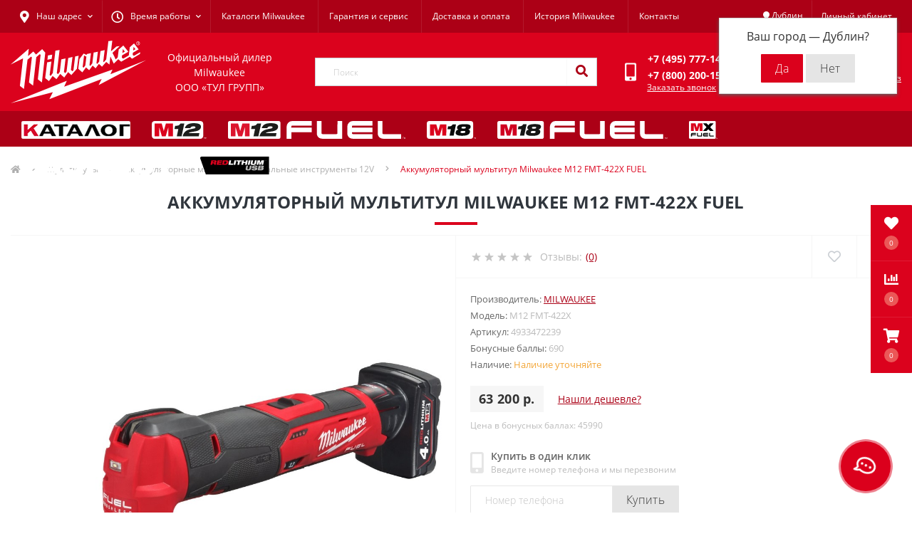

--- FILE ---
content_type: text/html; charset=utf-8
request_url: https://milwrussia.ru/6261-akk-mul%CA%B9titul-m12fmt422x-fuel
body_size: 33108
content:
<!DOCTYPE html>
<!--[if IE]><![endif]-->
<!--[if IE 8 ]><html dir="ltr" lang="ru" class="ie8"><![endif]-->
<!--[if IE 9 ]><html dir="ltr" lang="ru" class="ie9"><![endif]-->
<!--[if (gt IE 9)|!(IE)]><!-->
<html dir="ltr" lang="ru">
<!--<![endif]-->
<head>
<meta charset="UTF-8" />
<meta name="viewport" content="width=device-width, initial-scale=1.0">
<meta http-equiv="X-UA-Compatible" content="IE=edge">
<title>Купить Аккумуляторный мультитул Milwaukee M12 FMT-422X FUEL по цене 63 200 р. от производителя</title>
<meta property="og:title" content="Купить Аккумуляторный мультитул Milwaukee M12 FMT-422X FUEL по цене 63 200 р. от производителя" />
<meta property="og:description" content="Купить Аккумуляторный мультитул Milwaukee M12 FMT-422X FUEL по цене 63 200 р. от производителя" />
<meta property="og:site_name" content="Milwaukee Russia" />
<meta property="og:url" content="https://milwrussia.ru/6261-akk-mul%CA%B9titul-m12fmt422x-fuel" />
<meta property="og:image" content="https://milwrussia.ru/image/catalog/milwaukee/M12_FMT_422X__Hero_2.jpg" />
<meta property="og:image:type" content="image/jpeg" />
<meta property="og:image:width" content="2124" />
<meta property="og:image:height" content="1153" />
<meta property="og:image:alt" content="Аккумуляторный мультитул Milwaukee M12 FMT-422X FUEL" />
<meta property="og:type" content="product" />


<base href="https://milwrussia.ru/" />

		
			
<meta name="description" content="Купить Аккумуляторный мультитул Milwaukee M12 FMT-422X FUEL по цене 63 200 р. от производителя" />
<link rel="preload" as="image" href="https://milwrussia.ru/image/cache/catalog/milwaukee/M12_FMT_422X__Hero_2-1000x1000.jpg">
<link rel="preload" as="image" href="https://milwrussia.ru/image/catalog/logo/mil_logo.svg">
<link href="min/cache/5cb920df510a29062b0f7cef11bcf64a.css?20251110180527" rel="stylesheet" media="screen" />
<script src="min/cache/ae836761efb95bb3bd16c36213f5d472.js?20251110180527"></script>
<link href="https://milwrussia.ru/6261-akk-mul%CA%B9titul-m12fmt422x-fuel" rel="canonical" />
<link href="https://milwrussia.ru/image/catalog/favicon.png" rel="icon" />
<!-- Global site tag (gtag.js) - Google Analytics -->
<script async src="https://www.googletagmanager.com/gtag/js?id=UA-138209421-1"></script>
<script>
	window.dataLayer = window.dataLayer || [];

	function gtag(){dataLayer.push(arguments);}

	gtag('js', new Date());

	gtag('config', 'UA-138209421-1');

	</script>

<!-- Yandex.Metrika counter -->
<script>
window.dataLayer = window.dataLayer || [];
(function (d, w, c) {
    (w[c] = w[c] || []).push(function() {
        try {
            w.yaCounter37786120 = new Ya.Metrika2({
                id:37786120,
                clickmap:true,
                trackLinks:true,
                accurateTrackBounce:true,
                webvisor:true,
                trackHash:true,
                                ecommerce:"dataLayer"
                            });
        } catch(e) { }
    });

    var n = d.getElementsByTagName("script")[0],
        s = d.createElement("script"),
        f = function () { n.parentNode.insertBefore(s, n); };
    s.type = "text/javascript";
    s.async = true;
    s.src = "https://mc.yandex.ru/metrika/tag.js";

    if (w.opera == "[object Opera]") {
        d.addEventListener("DOMContentLoaded", f, false);
    } else { f(); }
})(document, window, "yandex_metrika_callbacks2");
</script>
<noscript><div><img src="https://mc.yandex.ru/watch/37786120" style="position:absolute; left:-9999px;" alt="" /></div></noscript>
<!-- /Yandex.Metrika counter -->

<script>
    let octFonts = localStorage.getItem('octFonts');
	if (octFonts !== null) {
        var octHead  = document.getElementsByTagName('head')[0];
        var octLink  = document.createElement('link');
        octLink.rel  = 'stylesheet';
        octLink.type = 'text/css';
        octLink.href = location.protocol + '//' + location.host + '/catalog/view/theme/oct_ultrastore/stylesheet/oct-fonts.css';
        octLink.media = 'all';
        octHead.appendChild(octLink);
    }
</script>

           
          <!-- Yandex.Metrica counters -->
                    <script type="text/javascript">
            window.dataLayer = window.dataLayer || [];
          </script>
          <script type="text/javascript">
            (function(m,e,t,r,i,k,a){m[i]=m[i]||function(){(m[i].a=m[i].a||[]).push(arguments)};
            m[i].l=1*new Date();k=e.createElement(t),a=e.getElementsByTagName(t)[0],k.async=1,k.src=r,a.parentNode.insertBefore(k,a)})
            (window, document, "script", "https://mc.yandex.ru/metrika/tag.js", "ym");

                        ym(37786120, "init", {
              clickmap:true,
              trackLinks:true,
              accurateTrackBounce:true,
              webvisor:true,
              ecommerce:"dataLayer",
              params: { __ym: {"ymCmsPlugin": { "cms": "opencart", "cmsVersion":"3.0", "pluginVersion":"1.1.8"}}}
            });
                      </script>
          <noscript>
            <div>
                            <img src="https://mc.yandex.ru/watch/37786120" style="position:absolute; left:-9999px;" alt="" />
                          </div>
          </noscript>
                    <!-- /Yandex.Metrica counters -->
                  
<style>
                        #block-0-1 .us-advantages-img i {color: rgb(219, 1, 28);}
            
                        #block-0-1 .us-advantages-title {color: rgb(48, 54, 61);}
            
                        #block-0-1 .us-advantages-text {color: rgb(175, 175, 175);}
            
                        #block-0-1.us-advantages-box:hover {border-color: rgb(219, 1, 28);}
                    
                        #block-0-2 .us-advantages-img i {color: rgb(219, 1, 28);}
            
                        #block-0-2 .us-advantages-title {color: rgb(48, 54, 61);}
            
                        #block-0-2 .us-advantages-text {color: rgb(175, 175, 175);}
            
                        #block-0-2.us-advantages-box:hover {border-color: rgb(219, 1, 28);}
                    
                        #block-0-3 .us-advantages-img i {color: rgb(219, 1, 28);}
            
                        #block-0-3 .us-advantages-title {color: rgb(48, 54, 61);}
            
                        #block-0-3 .us-advantages-text {color: rgb(175, 175, 175);}
            
                        #block-0-3.us-advantages-box:hover {border-color: rgb(219, 1, 28);}
                    
                        #block-0-4 .us-advantages-img i {color: rgb(219, 1, 28);}
            
                        #block-0-4 .us-advantages-title {color: rgb(48, 54, 61);}
            
                        #block-0-4 .us-advantages-text {color: rgb(175, 175, 175);}
            
                        #block-0-4.us-advantages-box:hover {border-color: rgb(219, 1, 28);}
                    </style></head>
<body class="bottom">

	        <script type="text/javascript">
			$(document).ready(function(){
			    $(window).scroll(function() {
			        $('#parallax').css({ top: '-' + ($(window).scrollTop() / 10) + 'px' });
			    });
			});
			</script>
			<img src="/image/catalog/bg/p-bg.jpg" id="parallax" style="position: fixed; top: 0px;" />
			
<div class="oct-fixed-bar fixed-right">
		<div class="oct-fixed-bar-item oct-fixed-bar-wishlist">
		<a href="https://milwrussia.ru/wishlist/" class="oct-fixed-bar-link" title="Список желаний"><i class="fas fa-heart"></i><span class="oct-fixed-bar-quantity oct-wishlist-quantity">0</span></a>
	</div>
			<div class="oct-fixed-bar-item oct-fixed-bar-compare">
		<a href="https://milwrussia.ru/compare-products/" class="oct-fixed-bar-link" title="Список сравнения"><i class="fas fa-chart-bar"></i><span class="oct-fixed-bar-quantity oct-compare-quantity">0</span></a>
	</div>
			<div class="oct-fixed-bar-item oct-fixed-bar-cart">
				<div onclick="octPopupCart()" class="oct-fixed-bar-link" aria-label="Корзина" role="button"><i class="fas fa-shopping-cart"></i><span id="oct-cart-quantity" class="oct-fixed-bar-quantity">0</span></div>
			</div>
	</div>
<div id="us_menu_mobile_box" class="d-lg-none">
	<div id="us_menu_mobile_title" class="modal-header">
		<span class="modal-title">Меню</span>
		<button id="us_menu_mobile_close" type="button" class="us-close" aria-label="Close">
			<span aria-hidden="true" class="us-modal-close-icon us-modal-close-left"></span>
			<span aria-hidden="true" class="us-modal-close-icon us-modal-close-right"></span>
		</button>
	</div>
	<div id="us_menu_mobile_content"></div>
</div>
<nav id="top">
  <div class="container d-flex h-100">
		<div id="us_menu_mobile_button" class="us-menu-mobile d-lg-none h-100">
			<img src="catalog/view/theme/oct_ultrastore/img/sprite.svg#include--burger" class="us-navbar-toggler" alt="" width="34" height="34" />
		</div>
	<div id="dropdown_menu_info" class="us-top-mobile-item us-top-mobile-item-info d-lg-none dropdown h-100" onclick="initOctMap();">
			<img src="catalog/view/theme/oct_ultrastore/img/sprite.svg#include--mobile-info" class="us-navbar-info" alt="" width="34" height="34" />
		<div id="us_info_mobile" class="nav-dropdown-menu">
				<div class="modal-header">
			        <div class="modal-title">Информация</div>
			        <button id="us_info_mobile_close" type="button" class="us-close" aria-label="Close">
						<span aria-hidden="true" class="us-modal-close-icon us-modal-close-left"></span>
						<span aria-hidden="true" class="us-modal-close-icon us-modal-close-right"></span>
			        </button>
			    </div>
				<div class="nav-dropdown-menu-content">
										<ul class="list-unstyled mobile-information-box">
						<li class="mobile-info-title"><strong>Информация</strong></li>
												<li class="oct-menu-information-li"><a href="/katalogi-milwaukee" class="oct-menu-a">Каталоги Milwaukee</a></li>
												<li class="oct-menu-information-li"><a href="/garantiya" class="oct-menu-a">Гарантия и сервис</a></li>
												<li class="oct-menu-information-li"><a href="/dostavka-i-oplata" class="oct-menu-a">Доставка и оплата</a></li>
												<li class="oct-menu-information-li"><a href="/istoriya-milwaukee" class="oct-menu-a">История Milwaukee</a></li>
												<li class="oct-menu-information-li"><a href="/contact-us" class="oct-menu-a">Контакты</a></li>
											</ul>
															<ul class="list-unstyled mobile-shedule-box">
						<li class="mobile-info-title"><strong>Время работы:</strong></li>
											    <li class="oct-menu-information-li us-dropdown-item">Будни: 09:00 - 20:00, СБ: 09:00 - 18:00</li>
					    					    <li class="oct-menu-information-li us-dropdown-item">ВС: прием заказов</li>
					    					</ul>
															<ul class="list-unstyled mobile-phones-box">
						<li class="mobile-info-title"><strong>Телефоны:</strong></li>
												<li><a href="tel:+74957771494" class="phoneclick">+7 (495) 777-14-94</a></li>
												<li><a href="tel:+78002001594" class="phoneclick">+7 (800) 200-15-94</a></li>
											</ul>
															<ul class="list-unstyled mobile-information-box">
						<li class="mobile-info-title"><strong>Почта:</strong></li>
						<li><a href="mailto:zakaz@milwaukeerussia.ru">zakaz@milwaukeerussia.ru</a></li>
					</ul>
															<ul class="list-unstyled mobile-information-box mobile-messengers-box">
						<li class="mobile-info-title"><strong>Мессенджеры:</strong></li>
												<li><a rel="noopener noreferrer" href="https://t.me/toolmarket24bot" target="_blank" class="us-fixed-contact-item d-flex align-items-center"><span class="us-fixed-contact-item-icon us-fixed-contact-telegram d-flex align-items-center justify-content-center"><i class="fab fa-telegram"></i></span><span>Telegram</span></a></li>
																														<li><a rel="noopener noreferrer" href="https://api.whatsapp.com/send?phone=79055308939" target="_blank" class="us-fixed-contact-item d-flex align-items-center"><span class="us-fixed-contact-item-icon us-fixed-contact-whatsapp d-flex align-items-center justify-content-center"><i class="fab fa-whatsapp"></i></span><span>WhatsApp</span></a></li>
																	</ul>
															<div class="mobile-info-title"><strong>Наш адрес:</strong></div>
					<div class="us-header-location active">
						<div class="d-flex align-items-center">
							<div class="us-header-location-address">г. Москва, ул. Суздальская, д. 18Г ТЦ «ТРИО»</div>
													</div>
												<div class="us-header-location-collapsed">
														<div class="us-header-location-phones">
																<a href="tel:+74957771494">+7 (495) 777-14-94</a>
																<a href="tel:+78002001594">+7 (800) 200-15-94</a>
															</div>
																					<div class="us-header-location-shedule">
																<span>Будни: 09:00 - 20:00, СБ: 09:00 - 18:00</span><br>
																<span>ВС: прием заказов</span><br>
															</div>
																					<div class="us_mobile_menu_info-map not_in mb-4"></div>
							<script>
							function initOctMap() {
								octShowMap('<iframe src="https://yandex.ru/map-widget/v1/?um=constructor%3A2RndcneXoZk9Ag8WeVJMK2QrkVmyo9mB&amp;source=constructor" width="100%" height="400" frameborder="0"></iframe>
<div style="position:relative;overflow:hidden;"><a href="https://yandex.ru/maps/213/moscow/?utm_medium=mapframe&utm_source=maps" style="color:#eee;font-size:12px;position:absolute;top:0px;">Москва</a><a href="https://yandex.ru/maps/213/moscow/?ll=37.851790%2C55.740912&panorama%5Bdirection%5D=297.980639%2C-5.044974&panorama%5Bfull%5D=true&panorama%5Bpoint%5D=37.851634%2C55.740949&panorama%5Bspan%5D=94.390383%2C60.000000&utm_medium=mapframe&utm_source=maps&z=10" style="color:#eee;font-size:12px;position:absolute;top:14px;">Яндекс Карты — транспорт, навигация, поиск мест</a><iframe src="https://yandex.ru/map-widget/v1/?ll=37.851790%2C55.740912&panorama%5Bdirection%5D=297.980639%2C-5.044974&panorama%5Bfull%5D=true&panorama%5Bpoint%5D=37.851634%2C55.740949&panorama%5Bspan%5D=94.390383%2C60.000000&z=10" width="100%" height="600" frameborder="1" allowfullscreen="true" style="position:relative;"></iframe></div>', '.us_mobile_menu_info-map');
							}
						    </script>
													</div>
											</div>
														</div>
			</div>
		</div>
		<div id="top-left" class="mr-auto d-flex align-items-center">
						<div class="us-dropdown-box h-100">
				<button type="button" class="btn top-address btn-link d-flex align-items-center h-100 us-dropdown-toggle" id="dropdownMenuAddress"><i class="fas fa-map-marker-alt"></i> <span>Наш адрес</span> <i class="fas fa-chevron-down"></i></button>
				<div class="us-dropdown address-dropdown-menu" aria-labelledby="dropdownMenuAddress">
					<div class="us-dropdown-inner">
						<div class="us-header-location-inner">
							<div class="us-header-location active">
								<div class="d-flex align-items-center">
									<div class="us-header-location-address">г. Москва, ул. Суздальская, д. 18Г ТЦ «ТРИО»</div>
																	</div>
																<div class="us-header-location-collapsed">
																		<div class="us-header-location-phones">
										<span><i class="fas fa-phone"></i></span>
																				<a href="tel:+74957771494">+7 (495) 777-14-94</a>
																				<a href="tel:+78002001594">+7 (800) 200-15-94</a>
																			</div>
																											<div class="us-header-location-shedule">
																				<span>Будни: 09:00 - 20:00, СБ: 09:00 - 18:00</span><br>
																				<span>ВС: прием заказов</span><br>
																			</div>
																											<div class="us-header-location-map">
										<div id="oct-contact-map" class="not_in"></div>
									<script>
										$('#dropdownMenuAddress').on('mouseenter mouseleave', function() {
											octShowMap('<iframe src="https://yandex.ru/map-widget/v1/?um=constructor%3A2RndcneXoZk9Ag8WeVJMK2QrkVmyo9mB&amp;source=constructor" width="100%" height="400" frameborder="0"></iframe>
<div style="position:relative;overflow:hidden;"><a href="https://yandex.ru/maps/213/moscow/?utm_medium=mapframe&utm_source=maps" style="color:#eee;font-size:12px;position:absolute;top:0px;">Москва</a><a href="https://yandex.ru/maps/213/moscow/?ll=37.851790%2C55.740912&panorama%5Bdirection%5D=297.980639%2C-5.044974&panorama%5Bfull%5D=true&panorama%5Bpoint%5D=37.851634%2C55.740949&panorama%5Bspan%5D=94.390383%2C60.000000&utm_medium=mapframe&utm_source=maps&z=10" style="color:#eee;font-size:12px;position:absolute;top:14px;">Яндекс Карты — транспорт, навигация, поиск мест</a><iframe src="https://yandex.ru/map-widget/v1/?ll=37.851790%2C55.740912&panorama%5Bdirection%5D=297.980639%2C-5.044974&panorama%5Bfull%5D=true&panorama%5Bpoint%5D=37.851634%2C55.740949&panorama%5Bspan%5D=94.390383%2C60.000000&z=10" width="100%" height="600" frameborder="1" allowfullscreen="true" style="position:relative;"></iframe></div>', '#oct-contact-map');
										});
										</script>
									</div>
																	</div>
															</div>
													</div>
						<div class="d-flex justify-content-center us-header-location-contacts-btn">
							<a href="https://milwrussia.ru/contact-us/" class="us-module-btn">Перейти в контакты</a>
						</div>
					</div>
				</div>
			</div>
									<div class="dropdown h-100">
			  	<span class="btn btn-shedule btn-link dropdown-toggle d-flex align-items-center h-100" role="button" id="dropdownMenu1" data-toggle="dropdown" aria-haspopup="true" aria-expanded="false"><i class="far fa-clock"></i> <span>Время работы</span> <i class="fas fa-chevron-down"></i></span>
				<ul class="dropdown-menu nav-dropdown-menu shedule-dropdown-menu" aria-labelledby="dropdownMenu1">
									    <li class="dropdown-item us-dropdown-item">Будни: 09:00 - 20:00, СБ: 09:00 - 18:00</li>
				    				    <li class="dropdown-item us-dropdown-item">ВС: прием заказов</li>
				    				</ul>
			</div>
										<ul class="top-info-ul">
									<li><a href="/katalogi-milwaukee" class="btn-link btn-block h-100 hidden-xs">Каталоги Milwaukee</a></li>
									<li><a href="/garantiya" class="btn-link btn-block h-100 hidden-xs">Гарантия и сервис</a></li>
									<li><a href="/dostavka-i-oplata" class="btn-link btn-block h-100 hidden-xs">Доставка и оплата</a></li>
									<li><a href="/istoriya-milwaukee" class="btn-link btn-block h-100 hidden-xs">История Milwaukee</a></li>
									<li><a href="/contact-us" class="btn-link btn-block h-100 hidden-xs">Контакты</a></li>
								</ul>
					</div>
		<div id="top-links" class="nav ml-auto d-flex">
			
			 

	        <div class="prmn-cmngr btn-link"><div class="prmn-cmngr__content">
  <div class="prmn-cmngr__title">
    <span class="prmn-cmngr__title-text"></span>
    <a class="prmn-cmngr__city">
      <span class="fa fa-map-marker"></span> <span class="prmn-cmngr__city-name">Дублин</span>
    </a>
  </div>
  <div class="prmn-cmngr__confirm">
    Ваш город &mdash; <span class="prmn-cmngr__confirm-city">Дублин</span>?
    <div class="prmn-cmngr__confirm-btns">
        <input class="prmn-cmngr__confirm-btn us-module-btn us-module-btn-green text-center" value="Да" type="button" data-value="yes" data-redirect="">
        <input class="prmn-cmngr__confirm-btn us-module-btn mb-3 mb-sm-0" value="Нет" type="button" data-value="no">
    </div>
</div>
</div></div>
			
			<div class="dropdown" id="us-account-dropdown">
								<span onclick="octPopupLogin();" title="Личный кабинет" class="btn btn-user btn-link btn-block h-100" role="button" aria-haspopup="true"><img src="catalog/view/theme/oct_ultrastore/img/sprite.svg#include--user-mobile" class="us-navbar-account" alt="" width="32" height="32" /><i class="far fa-user"></i> <span class="hidden-xs">Личный кабинет</span></span>
					        </div>
		</div>
		<a href="https://milwrussia.ru/wishlist/" class="us-mobile-top-btn us-mobile-top-btn-wishlist d-lg-none h-100">
    <span class="us-mobile-top-btn-item">
		<img src="catalog/view/theme/oct_ultrastore/img/sprite.svg#include--wishlist-mobile" alt="" width="29" height="29" />
		<span class="mobile-header-index oct-wishlist-quantity">0</span>
	</span>
</a>
<a href="https://milwrussia.ru/compare-products/" class="us-mobile-top-btn us-mobile-top-btn-compare d-lg-none h-100">
    <span class="us-mobile-top-btn-item">
		<img src="catalog/view/theme/oct_ultrastore/img/sprite.svg#include--compare-mobile" alt="" width="34" height="34" />
		<span class="mobile-header-index oct-compare-quantity">0</span>
	</span>
</a>
<div onclick="octPopupCart()" id="us_cart_mobile" class="us-mobile-top-btn us-mobile-top-btn-cart d-lg-none h-100">
    <span class="us-mobile-top-btn-item">
        <img src="catalog/view/theme/oct_ultrastore/img/sprite.svg#include--cart-mobile" alt="" width="34" height="34" />
        <span id="mobile_cart_index" class="mobile-header-index">0</span>
    </span>
</div>

	</div>
</nav>
<header>
  <div class="container">
    <div class="row align-items-center">
    	<div id="logo" class="d-flex align-items-center justify-content-around col-6 col-lg-4 col-md-3 us-logo-box text-center">
												<a href="https://milwrussia.ru/">
						<img src="https://milwrussia.ru/image/catalog/logo/mil_logo.svg" title="Milwaukee Russia" alt="Milwaukee Russia" class="us-logo-img" width="205" height="100" />
					</a>
					<div class="lozung_in" style="color: #fff; /* padding-left: 30px; */ /* padding-top: 30px; */">Официальный дилер Milwaukee<br>ООО «ТУЛ ГРУПП»</div>
									</div>
		<div class="col-12 col-lg-4 col-md-6 us-search-box"><form id="search" class="input-group header-input-group">
	<input type="text" id="input_search" name="search" value="" placeholder="Поиск" class="input-lg h-100 header-input" />
	<button type="button"  id="oct-search-button" class="btn btn-search header-btn-search h-100" aria-label="Search"><i class="fa fa-search"></i></button>
	<div id="us_livesearch_close" onclick="clearLiveSearch();" class="d-lg-none"><i class="fas fa-times"></i></div>
	<div id="us_livesearch"></div>
</form>

<script>
function clearLiveSearch() {
	$('#us_livesearch_close').removeClass('visible');
	$('#us_livesearch').removeClass('expanded');
	$('#us_livesearch').html('');
	$('#input_search').val('');
}

$(document).ready(function() {
	let timer, delay = 500;

	$('#input_search').keyup(function(event) {

	    switch(event.keyCode) {
			case 37:
			case 39:
			case 38:
			case 40:
				return;
			case 27:
				clearLiveSearch();
				$('#us_overlay').removeClass('active');
				return;
		}

	    clearTimeout(timer);

	    timer = setTimeout(function() {
	        let value = $('header #search input[name=\'search\']').val();

			if (value.length >= 2) {
				let key = encodeURIComponent(value);
				octsearch.search(key, 'desktop');
			} else if (value.length === 0) {
				clearLiveSearch();
			}

	    }, delay );
	});
});

let octsearch = {
	'search': function(key, type) {
		$.ajax({
			url: 'index.php?route=octemplates/module/oct_live_search',
			type: 'post',
			data: 'key=' + key,
			dataType: 'html',
			cache: false,
			success: function(data) {
				$('#us_livesearch').html(data).addClass('expanded');

				if(data = data.match(/livesearch/g)) {
					$('#us_livesearch_close').addClass('visible');
					$('#us_overlay').addClass('active');
				} else {
					$('#us_livesearch_close').removeClass('visible');
					$('#us_overlay').removeClass('active');
				}
			}
		});
	}
}
</script>
</div>
				<div class="col-6 col-lg-2 col-md-3 us-phone-box d-flex align-items-center">
			<div class="us-phone-img">
				<img src="catalog/view/theme/oct_ultrastore/img/sprite.svg#include--pnone-icon" alt="phone-icon" width="34" height="34">
			</div>
			<div class="us-phone-content">
									<a class="btn top-phone-btn" href="tel:+74957771494" role="button" id="us-phones-dropdown"><span>+7 (495) 777-14-94</span></a>
									<a class="btn top-phone-btn" href="tel:+78002001594" role="button" id="us-phones-dropdown"><span>+7 (800) 200-15-94</span></a>
												<span class="us-phone-link" onclick="octPopupCallPhone()">Заказать звонок</span>
							</div>
		</div>
				<div id="cart" class="col-lg-2 us-cart-box d-flex align-items-center justify-content-end">
		<button type="button" class="us-cart-img" onclick="octPopupCart()">
			<img src="catalog/view/theme/oct_ultrastore/img/sprite.svg#include--cart-icon" alt="cart-icon" width="42" height="36">
		<span class="header-cart-index">0</span>
	</button>
	<div class="us-cart-content">
		<p class="us-cart-text">
			0 р.
		</p>
		<a href="https://milwrussia.ru/simplecheckout/" class="us-cart-link">
			Оформить заказ
		</a>
	</div>
</div>

    </div>
  </div>
</header>
<div class="menu-row sticky-top">
	<div class="container">
		<div class="row">
						<div id="oct-megamenu-box" class="col-lg-12">
		<nav id="oct-megamenu" class="navbar">
			<ul class="nav navbar-nav flex-row">
																														<li class="oct-mm-link">
									<a href="javascript:void(0);" ><img src="https://milwrussia.ru/image/cache/catalog/kategorii/catalog-300x25.png" class="svg-img-in"></a>
									<div class="oct-mm-dropdown oct-mm-full-width">
										<div class="row">
											<div class="col-lg-12">
																								<div class="row">
																																									<div class="oct-mm-hassubchild col-lg-2 d-flex flex-column">
															<a class="oct-mm-parent-link d-flex flex-column oct-mm-brands-link" href="https://milwrussia.ru/ruchnoj-instrument/">
																														<img src="https://milwrussia.ru/image/cache/catalog/kat20/kat2020-1-180x180.jpg" data-srcset="https://milwrussia.ru/image/cache/catalog/kat20/kat2020-1-180x180.jpg 100w" srcset="https://milwrussia.ru/image/catalog/1lazy/lazy-image.svg 100w" sizes="100vw" alt="Ручной инструмент" title="Ручной инструмент" class="oct-mm-parent-img oct-mm-parent-img-full-width oct-lazy" width="180" height="180" />
																														<span class="oct-mm-parent-title oct-mm-parent-title-light text-center">Ручной инструмент</span>
															</a>
																													</div>
																												<div class="oct-mm-hassubchild col-lg-2 d-flex flex-column">
															<a class="oct-mm-parent-link d-flex flex-column oct-mm-brands-link" href="https://milwrussia.ru/sredstva-individualnoy-zashchity-siz/">
																														<img src="https://milwrussia.ru/image/cache/catalog/4932471416-180x180.jpg" data-srcset="https://milwrussia.ru/image/cache/catalog/4932471416-180x180.jpg 100w" srcset="https://milwrussia.ru/image/catalog/1lazy/lazy-image.svg 100w" sizes="100vw" alt="Средства индивидуальной защиты (СИЗ)" title="Средства индивидуальной защиты (СИЗ)" class="oct-mm-parent-img oct-mm-parent-img-full-width oct-lazy" width="180" height="180" />
																														<span class="oct-mm-parent-title oct-mm-parent-title-light text-center">Средства индивидуальной защиты (СИЗ)</span>
															</a>
																													</div>
																												<div class="oct-mm-hassubchild col-lg-2 d-flex flex-column">
															<a class="oct-mm-parent-link d-flex flex-column oct-mm-brands-link" href="https://milwrussia.ru/odezhda/">
																														<img src="https://milwrussia.ru/image/cache/catalog/kategorii/41-180x180.jpg" data-srcset="https://milwrussia.ru/image/cache/catalog/kategorii/41-180x180.jpg 100w" srcset="https://milwrussia.ru/image/catalog/1lazy/lazy-image.svg 100w" sizes="100vw" alt="Одежда" title="Одежда" class="oct-mm-parent-img oct-mm-parent-img-full-width oct-lazy" width="180" height="180" />
																														<span class="oct-mm-parent-title oct-mm-parent-title-light text-center">Одежда</span>
															</a>
																													</div>
																												<div class="oct-mm-hassubchild col-lg-2 d-flex flex-column">
															<a class="oct-mm-parent-link d-flex flex-column oct-mm-brands-link" href="https://milwrussia.ru/novinki-milwaukee-2021/">
																														<img src="https://milwrussia.ru/image/cache/catalog/kategorii/227-180x180.jpg" data-srcset="https://milwrussia.ru/image/cache/catalog/kategorii/227-180x180.jpg 100w" srcset="https://milwrussia.ru/image/catalog/1lazy/lazy-image.svg 100w" sizes="100vw" alt="Новинки Milwaukee" title="Новинки Milwaukee" class="oct-mm-parent-img oct-mm-parent-img-full-width oct-lazy" width="180" height="180" />
																														<span class="oct-mm-parent-title oct-mm-parent-title-light text-center">Новинки Milwaukee</span>
															</a>
																													</div>
																												<div class="oct-mm-hassubchild col-lg-2 d-flex flex-column">
															<a class="oct-mm-parent-link d-flex flex-column oct-mm-brands-link" href="https://milwrussia.ru/nabory-instrumentov-milka-to/">
																														<img src="https://milwrussia.ru/image/cache/catalog/nabory-kat-gl-180x180.jpg" data-srcset="https://milwrussia.ru/image/cache/catalog/nabory-kat-gl-180x180.jpg 100w" srcset="https://milwrussia.ru/image/catalog/1lazy/lazy-image.svg 100w" sizes="100vw" alt="Акции (наборы инструментов)" title="Акции (наборы инструментов)" class="oct-mm-parent-img oct-mm-parent-img-full-width oct-lazy" width="180" height="180" />
																														<span class="oct-mm-parent-title oct-mm-parent-title-light text-center">Акции (наборы инструментов)</span>
															</a>
																													</div>
																												<div class="oct-mm-hassubchild col-lg-2 d-flex flex-column">
															<a class="oct-mm-parent-link d-flex flex-column oct-mm-brands-link" href="https://milwrussia.ru/akkumuljatornye-dreli/">
																														<img src="https://milwrussia.ru/image/cache/catalog/shyrypoverty/akk/4933451060-180x180.jpg" data-srcset="https://milwrussia.ru/image/cache/catalog/shyrypoverty/akk/4933451060-180x180.jpg 100w" srcset="https://milwrussia.ru/image/catalog/1lazy/lazy-image.svg 100w" sizes="100vw" alt="Аккумуляторные дрели-шуруповерты" title="Аккумуляторные дрели-шуруповерты" class="oct-mm-parent-img oct-mm-parent-img-full-width oct-lazy" width="180" height="180" />
																														<span class="oct-mm-parent-title oct-mm-parent-title-light text-center">Аккумуляторные дрели-шуруповерты</span>
															</a>
																													</div>
																																																							<div class="oct-mm-hassubchild col-lg-2 d-flex flex-column">
															<a class="oct-mm-parent-link d-flex flex-column oct-mm-brands-link" href="https://milwrussia.ru/perforatory/">
																														<img src="https://milwrussia.ru/image/cache/catalog/kategorii/kateg/kat-2020-1-180x180.jpg" data-srcset="https://milwrussia.ru/image/cache/catalog/kategorii/kateg/kat-2020-1-180x180.jpg 100w" srcset="https://milwrussia.ru/image/catalog/1lazy/lazy-image.svg 100w" sizes="100vw" alt="Перфораторы" title="Перфораторы" class="oct-mm-parent-img oct-mm-parent-img-full-width oct-lazy" width="180" height="180" />
																														<span class="oct-mm-parent-title oct-mm-parent-title-light text-center">Перфораторы</span>
															</a>
																													</div>
																												<div class="oct-mm-hassubchild col-lg-2 d-flex flex-column">
															<a class="oct-mm-parent-link d-flex flex-column oct-mm-brands-link" href="https://milwrussia.ru/sistemy-pyleudalenija/">
																														<img src="https://milwrussia.ru/image/cache/catalog/pbIleydalenye/MILWAUKEE-4933447450-180x180.jpg" data-srcset="https://milwrussia.ru/image/cache/catalog/pbIleydalenye/MILWAUKEE-4933447450-180x180.jpg 100w" srcset="https://milwrussia.ru/image/catalog/1lazy/lazy-image.svg 100w" sizes="100vw" alt="Системы пылеудаления" title="Системы пылеудаления" class="oct-mm-parent-img oct-mm-parent-img-full-width oct-lazy" width="180" height="180" />
																														<span class="oct-mm-parent-title oct-mm-parent-title-light text-center">Системы пылеудаления</span>
															</a>
																													</div>
																												<div class="oct-mm-hassubchild col-lg-2 d-flex flex-column">
															<a class="oct-mm-parent-link d-flex flex-column oct-mm-brands-link" href="https://milwrussia.ru/vybratory-dlia-betona-ru/">
																														<img src="https://milwrussia.ru/image/cache/catalog/milwaukee/MXF_CVBPKIT_602__Hero_1-180x180.jpg" data-srcset="https://milwrussia.ru/image/cache/catalog/milwaukee/MXF_CVBPKIT_602__Hero_1-180x180.jpg 100w" srcset="https://milwrussia.ru/image/catalog/1lazy/lazy-image.svg 100w" sizes="100vw" alt="Вибраторы для бетона" title="Вибраторы для бетона" class="oct-mm-parent-img oct-mm-parent-img-full-width oct-lazy" width="180" height="180" />
																														<span class="oct-mm-parent-title oct-mm-parent-title-light text-center">Вибраторы для бетона</span>
															</a>
																													</div>
																												<div class="oct-mm-hassubchild col-lg-2 d-flex flex-column">
															<a class="oct-mm-parent-link d-flex flex-column oct-mm-brands-link" href="https://milwrussia.ru/generatory/">
																														<img src="https://milwrussia.ru/image/cache/catalog/milwaukee/MXF_PS_0___Hero_2-180x180.jpg" data-srcset="https://milwrussia.ru/image/cache/catalog/milwaukee/MXF_PS_0___Hero_2-180x180.jpg 100w" srcset="https://milwrussia.ru/image/catalog/1lazy/lazy-image.svg 100w" sizes="100vw" alt="Генераторы" title="Генераторы" class="oct-mm-parent-img oct-mm-parent-img-full-width oct-lazy" width="180" height="180" />
																														<span class="oct-mm-parent-title oct-mm-parent-title-light text-center">Генераторы</span>
															</a>
																													</div>
																												<div class="oct-mm-hassubchild col-lg-2 d-flex flex-column">
															<a class="oct-mm-parent-link d-flex flex-column oct-mm-brands-link" href="https://milwrussia.ru/rezka-profylei-ru/">
																														<img src="https://milwrussia.ru/image/cache/catalog/milwaukee/M18_STSO_0B__Hero_1-180x180.jpg" data-srcset="https://milwrussia.ru/image/cache/catalog/milwaukee/M18_STSO_0B__Hero_1-180x180.jpg 100w" srcset="https://milwrussia.ru/image/catalog/1lazy/lazy-image.svg 100w" sizes="100vw" alt="Резка профилей" title="Резка профилей" class="oct-mm-parent-img oct-mm-parent-img-full-width oct-lazy" width="180" height="180" />
																														<span class="oct-mm-parent-title oct-mm-parent-title-light text-center">Резка профилей</span>
															</a>
																													</div>
																												<div class="oct-mm-hassubchild col-lg-2 d-flex flex-column">
															<a class="oct-mm-parent-link d-flex flex-column oct-mm-brands-link" href="https://milwrussia.ru/uglovye-shlifovalnye-mashiny-bolgarki-ushm/">
																														<img src="https://milwrussia.ru/image/cache/catalog/kategorii/157-180x180.jpg" data-srcset="https://milwrussia.ru/image/cache/catalog/kategorii/157-180x180.jpg 100w" srcset="https://milwrussia.ru/image/catalog/1lazy/lazy-image.svg 100w" sizes="100vw" alt="Угловые шлифовальные машины (Болгарки, УШМ)" title="Угловые шлифовальные машины (Болгарки, УШМ)" class="oct-mm-parent-img oct-mm-parent-img-full-width oct-lazy" width="180" height="180" />
																														<span class="oct-mm-parent-title oct-mm-parent-title-light text-center">Угловые шлифовальные машины (Болгарки, УШМ)</span>
															</a>
																													</div>
																																																							<div class="oct-mm-hassubchild col-lg-2 d-flex flex-column">
															<a class="oct-mm-parent-link d-flex flex-column oct-mm-brands-link" href="https://milwrussia.ru/sadovye-instrumenty/">
																														<img src="https://milwrussia.ru/image/cache/catalog/2021/4933472212-10-180x180.jpg" data-srcset="https://milwrussia.ru/image/cache/catalog/2021/4933472212-10-180x180.jpg 100w" srcset="https://milwrussia.ru/image/catalog/1lazy/lazy-image.svg 100w" sizes="100vw" alt="Садовые инструменты" title="Садовые инструменты" class="oct-mm-parent-img oct-mm-parent-img-full-width oct-lazy" width="180" height="180" />
																														<span class="oct-mm-parent-title oct-mm-parent-title-light text-center">Садовые инструменты</span>
															</a>
																													</div>
																												<div class="oct-mm-hassubchild col-lg-2 d-flex flex-column">
															<a class="oct-mm-parent-link d-flex flex-column oct-mm-brands-link" href="https://milwrussia.ru/otboinye-molotky-ru/">
																														<img src="https://milwrussia.ru/image/cache/catalog/milwaukee/K_1530_H__Hero_2-180x180.jpg" data-srcset="https://milwrussia.ru/image/cache/catalog/milwaukee/K_1530_H__Hero_2-180x180.jpg 100w" srcset="https://milwrussia.ru/image/catalog/1lazy/lazy-image.svg 100w" sizes="100vw" alt="Отбойные молотки" title="Отбойные молотки" class="oct-mm-parent-img oct-mm-parent-img-full-width oct-lazy" width="180" height="180" />
																														<span class="oct-mm-parent-title oct-mm-parent-title-light text-center">Отбойные молотки</span>
															</a>
																													</div>
																												<div class="oct-mm-hassubchild col-lg-2 d-flex flex-column">
															<a class="oct-mm-parent-link d-flex flex-column oct-mm-brands-link" href="https://milwrussia.ru/izmeritelnye-pribory/">
																														<img src="https://milwrussia.ru/image/cache/catalog/kategorii/30-180x180.jpg" data-srcset="https://milwrussia.ru/image/cache/catalog/kategorii/30-180x180.jpg 100w" srcset="https://milwrussia.ru/image/catalog/1lazy/lazy-image.svg 100w" sizes="100vw" alt="Измерительные приборы" title="Измерительные приборы" class="oct-mm-parent-img oct-mm-parent-img-full-width oct-lazy" width="180" height="180" />
																														<span class="oct-mm-parent-title oct-mm-parent-title-light text-center">Измерительные приборы</span>
															</a>
																													</div>
																												<div class="oct-mm-hassubchild col-lg-2 d-flex flex-column">
															<a class="oct-mm-parent-link d-flex flex-column oct-mm-brands-link" href="https://milwrussia.ru/ynspektsyonnye-kamery-ru/">
																														<img src="https://milwrussia.ru/image/cache/catalog/milwaukee/M18_SIC60_HDR_0___Hero_3-180x180.jpg" data-srcset="https://milwrussia.ru/image/cache/catalog/milwaukee/M18_SIC60_HDR_0___Hero_3-180x180.jpg 100w" srcset="https://milwrussia.ru/image/catalog/1lazy/lazy-image.svg 100w" sizes="100vw" alt="Инспекционные камеры" title="Инспекционные камеры" class="oct-mm-parent-img oct-mm-parent-img-full-width oct-lazy" width="180" height="180" />
																														<span class="oct-mm-parent-title oct-mm-parent-title-light text-center">Инспекционные камеры</span>
															</a>
																													</div>
																												<div class="oct-mm-hassubchild col-lg-2 d-flex flex-column">
															<a class="oct-mm-parent-link d-flex flex-column oct-mm-brands-link" href="https://milwrussia.ru/shurupoverty/">
																														<img src="https://milwrussia.ru/image/cache/catalog/kategorii/1-180x180.jpg" data-srcset="https://milwrussia.ru/image/cache/catalog/kategorii/1-180x180.jpg 100w" srcset="https://milwrussia.ru/image/catalog/1lazy/lazy-image.svg 100w" sizes="100vw" alt="Шуруповерты" title="Шуруповерты" class="oct-mm-parent-img oct-mm-parent-img-full-width oct-lazy" width="180" height="180" />
																														<span class="oct-mm-parent-title oct-mm-parent-title-light text-center">Шуруповерты</span>
															</a>
																													</div>
																												<div class="oct-mm-hassubchild col-lg-2 d-flex flex-column">
															<a class="oct-mm-parent-link d-flex flex-column oct-mm-brands-link" href="https://milwrussia.ru/gajkoverty/">
																														<img src="https://milwrussia.ru/image/cache/catalog/kategorii/13-180x180.jpg" data-srcset="https://milwrussia.ru/image/cache/catalog/kategorii/13-180x180.jpg 100w" srcset="https://milwrussia.ru/image/catalog/1lazy/lazy-image.svg 100w" sizes="100vw" alt="Гайковерты" title="Гайковерты" class="oct-mm-parent-img oct-mm-parent-img-full-width oct-lazy" width="180" height="180" />
																														<span class="oct-mm-parent-title oct-mm-parent-title-light text-center">Гайковерты</span>
															</a>
																													</div>
																																																							<div class="oct-mm-hassubchild col-lg-2 d-flex flex-column">
															<a class="oct-mm-parent-link d-flex flex-column oct-mm-brands-link" href="https://milwrussia.ru/dreli/">
																														<img src="https://milwrussia.ru/image/cache/catalog/kategorii/kateg/kat-2020-180x180.jpg" data-srcset="https://milwrussia.ru/image/cache/catalog/kategorii/kateg/kat-2020-180x180.jpg 100w" srcset="https://milwrussia.ru/image/catalog/1lazy/lazy-image.svg 100w" sizes="100vw" alt="Дрели" title="Дрели" class="oct-mm-parent-img oct-mm-parent-img-full-width oct-lazy" width="180" height="180" />
																														<span class="oct-mm-parent-title oct-mm-parent-title-light text-center">Дрели</span>
															</a>
																													</div>
																												<div class="oct-mm-hassubchild col-lg-2 d-flex flex-column">
															<a class="oct-mm-parent-link d-flex flex-column oct-mm-brands-link" href="https://milwrussia.ru/lobziki/">
																														<img src="https://milwrussia.ru/image/cache/catalog/kategorii/25-180x180.jpg" data-srcset="https://milwrussia.ru/image/cache/catalog/kategorii/25-180x180.jpg 100w" srcset="https://milwrussia.ru/image/catalog/1lazy/lazy-image.svg 100w" sizes="100vw" alt="Лобзики" title="Лобзики" class="oct-mm-parent-img oct-mm-parent-img-full-width oct-lazy" width="180" height="180" />
																														<span class="oct-mm-parent-title oct-mm-parent-title-light text-center">Лобзики</span>
															</a>
																													</div>
																												<div class="oct-mm-hassubchild col-lg-2 d-flex flex-column">
															<a class="oct-mm-parent-link d-flex flex-column oct-mm-brands-link" href="https://milwrussia.ru/treshchotki-1/">
																														<img src="https://milwrussia.ru/image/cache/catalog/kategorii/4-31-180x180.jpg" data-srcset="https://milwrussia.ru/image/cache/catalog/kategorii/4-31-180x180.jpg 100w" srcset="https://milwrussia.ru/image/catalog/1lazy/lazy-image.svg 100w" sizes="100vw" alt="Трещотки" title="Трещотки" class="oct-mm-parent-img oct-mm-parent-img-full-width oct-lazy" width="180" height="180" />
																														<span class="oct-mm-parent-title oct-mm-parent-title-light text-center">Трещотки</span>
															</a>
																													</div>
																												<div class="oct-mm-hassubchild col-lg-2 d-flex flex-column">
															<a class="oct-mm-parent-link d-flex flex-column oct-mm-brands-link" href="https://milwrussia.ru/elektronnyy-dinamometricheskiy-klyuch/">
																														<img src="https://milwrussia.ru/image/cache/catalog/kategorii/4-31-180x180.jpg" data-srcset="https://milwrussia.ru/image/cache/catalog/kategorii/4-31-180x180.jpg 100w" srcset="https://milwrussia.ru/image/catalog/1lazy/lazy-image.svg 100w" sizes="100vw" alt="Электронный динамометрический ключ" title="Электронный динамометрический ключ" class="oct-mm-parent-img oct-mm-parent-img-full-width oct-lazy" width="180" height="180" />
																														<span class="oct-mm-parent-title oct-mm-parent-title-light text-center">Электронный динамометрический ключ</span>
															</a>
																													</div>
																												<div class="oct-mm-hassubchild col-lg-2 d-flex flex-column">
															<a class="oct-mm-parent-link d-flex flex-column oct-mm-brands-link" href="https://milwrussia.ru/akkumuljatornyj-press-instrument/">
																														<img src="https://milwrussia.ru/image/cache/catalog/kategorii/44-180x180.jpg" data-srcset="https://milwrussia.ru/image/cache/catalog/kategorii/44-180x180.jpg 100w" srcset="https://milwrussia.ru/image/catalog/1lazy/lazy-image.svg 100w" sizes="100vw" alt="Аккумуляторный пресс-инструмент" title="Аккумуляторный пресс-инструмент" class="oct-mm-parent-img oct-mm-parent-img-full-width oct-lazy" width="180" height="180" />
																														<span class="oct-mm-parent-title oct-mm-parent-title-light text-center">Аккумуляторный пресс-инструмент</span>
															</a>
																													</div>
																												<div class="oct-mm-hassubchild col-lg-2 d-flex flex-column">
															<a class="oct-mm-parent-link d-flex flex-column oct-mm-brands-link" href="https://milwrussia.ru/shlifovalnye-mashiny/">
																														<img src="https://milwrussia.ru/image/cache/catalog/kategorii/33-180x180.jpg" data-srcset="https://milwrussia.ru/image/cache/catalog/kategorii/33-180x180.jpg 100w" srcset="https://milwrussia.ru/image/catalog/1lazy/lazy-image.svg 100w" sizes="100vw" alt="Шлифовальные машины" title="Шлифовальные машины" class="oct-mm-parent-img oct-mm-parent-img-full-width oct-lazy" width="180" height="180" />
																														<span class="oct-mm-parent-title oct-mm-parent-title-light text-center">Шлифовальные машины</span>
															</a>
																													</div>
																																																							<div class="oct-mm-hassubchild col-lg-2 d-flex flex-column">
															<a class="oct-mm-parent-link d-flex flex-column oct-mm-brands-link" href="https://milwrussia.ru/radio/">
																														<img src="https://milwrussia.ru/image/cache/catalog/kategorii/48-180x180.jpg" data-srcset="https://milwrussia.ru/image/cache/catalog/kategorii/48-180x180.jpg 100w" srcset="https://milwrussia.ru/image/catalog/1lazy/lazy-image.svg 100w" sizes="100vw" alt="Радио" title="Радио" class="oct-mm-parent-img oct-mm-parent-img-full-width oct-lazy" width="180" height="180" />
																														<span class="oct-mm-parent-title oct-mm-parent-title-light text-center">Радио</span>
															</a>
																													</div>
																												<div class="oct-mm-hassubchild col-lg-2 d-flex flex-column">
															<a class="oct-mm-parent-link d-flex flex-column oct-mm-brands-link" href="https://milwrussia.ru/multituly/">
																														<img src="https://milwrussia.ru/image/cache/catalog/2021/4933472239-1-180x180.jpg" data-srcset="https://milwrussia.ru/image/cache/catalog/2021/4933472239-1-180x180.jpg 100w" srcset="https://milwrussia.ru/image/catalog/1lazy/lazy-image.svg 100w" sizes="100vw" alt="Мультитулы" title="Мультитулы" class="oct-mm-parent-img oct-mm-parent-img-full-width oct-lazy" width="180" height="180" />
																														<span class="oct-mm-parent-title oct-mm-parent-title-light text-center">Мультитулы</span>
															</a>
																													</div>
																												<div class="oct-mm-hassubchild col-lg-2 d-flex flex-column">
															<a class="oct-mm-parent-link d-flex flex-column oct-mm-brands-link" href="https://milwrussia.ru/lazernye-niveliry/">
																														<img src="https://milwrussia.ru/image/cache/catalog/niv-l-180x180.jpg" data-srcset="https://milwrussia.ru/image/cache/catalog/niv-l-180x180.jpg 100w" srcset="https://milwrussia.ru/image/catalog/1lazy/lazy-image.svg 100w" sizes="100vw" alt="Цифровые камеры, измерительные приборы" title="Цифровые камеры, измерительные приборы" class="oct-mm-parent-img oct-mm-parent-img-full-width oct-lazy" width="180" height="180" />
																														<span class="oct-mm-parent-title oct-mm-parent-title-light text-center">Цифровые камеры, измерительные приборы</span>
															</a>
																													</div>
																												<div class="oct-mm-hassubchild col-lg-2 d-flex flex-column">
															<a class="oct-mm-parent-link d-flex flex-column oct-mm-brands-link" href="https://milwrussia.ru/fonari/">
																														<img src="https://milwrussia.ru/image/cache/catalog/kategorii/49-180x180.jpg" data-srcset="https://milwrussia.ru/image/cache/catalog/kategorii/49-180x180.jpg 100w" srcset="https://milwrussia.ru/image/catalog/1lazy/lazy-image.svg 100w" sizes="100vw" alt="Фонари" title="Фонари" class="oct-mm-parent-img oct-mm-parent-img-full-width oct-lazy" width="180" height="180" />
																														<span class="oct-mm-parent-title oct-mm-parent-title-light text-center">Фонари</span>
															</a>
																													</div>
																												<div class="oct-mm-hassubchild col-lg-2 d-flex flex-column">
															<a class="oct-mm-parent-link d-flex flex-column oct-mm-brands-link" href="https://milwrussia.ru/truborezy-milka/">
																														<img src="https://milwrussia.ru/image/cache/catalog/milwaukee/C12_PPC_0__Hero_2-180x180.jpg" data-srcset="https://milwrussia.ru/image/cache/catalog/milwaukee/C12_PPC_0__Hero_2-180x180.jpg 100w" srcset="https://milwrussia.ru/image/catalog/1lazy/lazy-image.svg 100w" sizes="100vw" alt="Труборезы" title="Труборезы" class="oct-mm-parent-img oct-mm-parent-img-full-width oct-lazy" width="180" height="180" />
																														<span class="oct-mm-parent-title oct-mm-parent-title-light text-center">Труборезы</span>
															</a>
																													</div>
																												<div class="oct-mm-hassubchild col-lg-2 d-flex flex-column">
															<a class="oct-mm-parent-link d-flex flex-column oct-mm-brands-link" href="https://milwrussia.ru/probojniki/">
																														<img src="https://milwrussia.ru/image/cache/catalog/kategorii/193-180x180.jpg" data-srcset="https://milwrussia.ru/image/cache/catalog/kategorii/193-180x180.jpg 100w" srcset="https://milwrussia.ru/image/catalog/1lazy/lazy-image.svg 100w" sizes="100vw" alt="Пробойники" title="Пробойники" class="oct-mm-parent-img oct-mm-parent-img-full-width oct-lazy" width="180" height="180" />
																														<span class="oct-mm-parent-title oct-mm-parent-title-light text-center">Пробойники</span>
															</a>
																													</div>
																																																							<div class="oct-mm-hassubchild col-lg-2 d-flex flex-column">
															<a class="oct-mm-parent-link d-flex flex-column oct-mm-brands-link" href="https://milwrussia.ru/frezery/">
																														<img src="https://milwrussia.ru/image/cache/catalog/milwaukee/M18_FR12_0X__Hero_1-180x180.jpg" data-srcset="https://milwrussia.ru/image/cache/catalog/milwaukee/M18_FR12_0X__Hero_1-180x180.jpg 100w" srcset="https://milwrussia.ru/image/catalog/1lazy/lazy-image.svg 100w" sizes="100vw" alt="Фрезеры" title="Фрезеры" class="oct-mm-parent-img oct-mm-parent-img-full-width oct-lazy" width="180" height="180" />
																														<span class="oct-mm-parent-title oct-mm-parent-title-light text-center">Фрезеры</span>
															</a>
																													</div>
																												<div class="oct-mm-hassubchild col-lg-2 d-flex flex-column">
															<a class="oct-mm-parent-link d-flex flex-column oct-mm-brands-link" href="https://milwrussia.ru/rasshiritelnyy-instrument-mlk-tool/">
																														<img src="https://milwrussia.ru/image/cache/catalog/milwaukee/M12_FPXP_I10202C__Hero_1-180x180.jpg" data-srcset="https://milwrussia.ru/image/cache/catalog/milwaukee/M12_FPXP_I10202C__Hero_1-180x180.jpg 100w" srcset="https://milwrussia.ru/image/catalog/1lazy/lazy-image.svg 100w" sizes="100vw" alt="Расширительный инструмент" title="Расширительный инструмент" class="oct-mm-parent-img oct-mm-parent-img-full-width oct-lazy" width="180" height="180" />
																														<span class="oct-mm-parent-title oct-mm-parent-title-light text-center">Расширительный инструмент</span>
															</a>
																													</div>
																												<div class="oct-mm-hassubchild col-lg-2 d-flex flex-column">
															<a class="oct-mm-parent-link d-flex flex-column oct-mm-brands-link" href="https://milwrussia.ru/otreznye-mashiny-tool-milw/">
																														<img src="https://milwrussia.ru/image/cache/catalog/milwaukee/M12_FCOT_0__Hero_2-180x180.jpg" data-srcset="https://milwrussia.ru/image/cache/catalog/milwaukee/M12_FCOT_0__Hero_2-180x180.jpg 100w" srcset="https://milwrussia.ru/image/catalog/1lazy/lazy-image.svg 100w" sizes="100vw" alt="Отрезные машины" title="Отрезные машины" class="oct-mm-parent-img oct-mm-parent-img-full-width oct-lazy" width="180" height="180" />
																														<span class="oct-mm-parent-title oct-mm-parent-title-light text-center">Отрезные машины</span>
															</a>
																													</div>
																												<div class="oct-mm-hassubchild col-lg-2 d-flex flex-column">
															<a class="oct-mm-parent-link d-flex flex-column oct-mm-brands-link" href="https://milwrussia.ru/ustrojstva-dlya-protyazhki-kabelya/">
																														<img src="https://milwrussia.ru/image/cache/catalog/4933471954-180x180.jpg" data-srcset="https://milwrussia.ru/image/cache/catalog/4933471954-180x180.jpg 100w" srcset="https://milwrussia.ru/image/catalog/1lazy/lazy-image.svg 100w" sizes="100vw" alt="Устройства для протяжки кабеля" title="Устройства для протяжки кабеля" class="oct-mm-parent-img oct-mm-parent-img-full-width oct-lazy" width="180" height="180" />
																														<span class="oct-mm-parent-title oct-mm-parent-title-light text-center">Устройства для протяжки кабеля</span>
															</a>
																													</div>
																												<div class="oct-mm-hassubchild col-lg-2 d-flex flex-column">
															<a class="oct-mm-parent-link d-flex flex-column oct-mm-brands-link" href="https://milwrussia.ru/gvozdezabivateli/">
																														<img src="https://milwrussia.ru/image/cache/catalog/milwaukee/M12_BST_0__Hero_1-180x180.jpg" data-srcset="https://milwrussia.ru/image/cache/catalog/milwaukee/M12_BST_0__Hero_1-180x180.jpg 100w" srcset="https://milwrussia.ru/image/catalog/1lazy/lazy-image.svg 100w" sizes="100vw" alt="Степлеры" title="Степлеры" class="oct-mm-parent-img oct-mm-parent-img-full-width oct-lazy" width="180" height="180" />
																														<span class="oct-mm-parent-title oct-mm-parent-title-light text-center">Степлеры</span>
															</a>
																													</div>
																												<div class="oct-mm-hassubchild col-lg-2 d-flex flex-column">
															<a class="oct-mm-parent-link d-flex flex-column oct-mm-brands-link" href="https://milwrussia.ru/pajalniki/">
																														<img src="https://milwrussia.ru/image/cache/catalog/payalmik-180x180.jpg" data-srcset="https://milwrussia.ru/image/cache/catalog/payalmik-180x180.jpg 100w" srcset="https://milwrussia.ru/image/catalog/1lazy/lazy-image.svg 100w" sizes="100vw" alt="Паяльники" title="Паяльники" class="oct-mm-parent-img oct-mm-parent-img-full-width oct-lazy" width="180" height="180" />
																														<span class="oct-mm-parent-title oct-mm-parent-title-light text-center">Паяльники</span>
															</a>
																													</div>
																																																							<div class="oct-mm-hassubchild col-lg-2 d-flex flex-column">
															<a class="oct-mm-parent-link d-flex flex-column oct-mm-brands-link" href="https://milwrussia.ru/shpilkorezy/">
																														<img src="https://milwrussia.ru/image/cache/catalog/anov/4933471150-180x180.jpg" data-srcset="https://milwrussia.ru/image/cache/catalog/anov/4933471150-180x180.jpg 100w" srcset="https://milwrussia.ru/image/catalog/1lazy/lazy-image.svg 100w" sizes="100vw" alt="Шпилькорезы" title="Шпилькорезы" class="oct-mm-parent-img oct-mm-parent-img-full-width oct-lazy" width="180" height="180" />
																														<span class="oct-mm-parent-title oct-mm-parent-title-light text-center">Шпилькорезы</span>
															</a>
																													</div>
																												<div class="oct-mm-hassubchild col-lg-2 d-flex flex-column">
															<a class="oct-mm-parent-link d-flex flex-column oct-mm-brands-link" href="https://milwrussia.ru/shtroborezy/">
																														<img src="https://milwrussia.ru/image/cache/catalog/kategorii/38-180x180.jpg" data-srcset="https://milwrussia.ru/image/cache/catalog/kategorii/38-180x180.jpg 100w" srcset="https://milwrussia.ru/image/catalog/1lazy/lazy-image.svg 100w" sizes="100vw" alt="Штроборезы" title="Штроборезы" class="oct-mm-parent-img oct-mm-parent-img-full-width oct-lazy" width="180" height="180" />
																														<span class="oct-mm-parent-title oct-mm-parent-title-light text-center">Штроборезы</span>
															</a>
																													</div>
																												<div class="oct-mm-hassubchild col-lg-2 d-flex flex-column">
															<a class="oct-mm-parent-link d-flex flex-column oct-mm-brands-link" href="https://milwrussia.ru/milwaukee-gvozdezabivateli/">
																														<img src="https://milwrussia.ru/image/cache/catalog/milwaukee/M18_FFNS_502C__Hero_1-180x180.jpg" data-srcset="https://milwrussia.ru/image/cache/catalog/milwaukee/M18_FFNS_502C__Hero_1-180x180.jpg 100w" srcset="https://milwrussia.ru/image/catalog/1lazy/lazy-image.svg 100w" sizes="100vw" alt="Гвоздезабиватели" title="Гвоздезабиватели" class="oct-mm-parent-img oct-mm-parent-img-full-width oct-lazy" width="180" height="180" />
																														<span class="oct-mm-parent-title oct-mm-parent-title-light text-center">Гвоздезабиватели</span>
															</a>
																													</div>
																												<div class="oct-mm-hassubchild col-lg-2 d-flex flex-column">
															<a class="oct-mm-parent-link d-flex flex-column oct-mm-brands-link" href="https://milwrussia.ru/vintoverty-mlk/">
																														<img src="https://milwrussia.ru/image/cache/catalog/milwaukee/M12_BID_202C__Hero_2-180x180.jpg" data-srcset="https://milwrussia.ru/image/cache/catalog/milwaukee/M12_BID_202C__Hero_2-180x180.jpg 100w" srcset="https://milwrussia.ru/image/catalog/1lazy/lazy-image.svg 100w" sizes="100vw" alt="Винтоверты" title="Винтоверты" class="oct-mm-parent-img oct-mm-parent-img-full-width oct-lazy" width="180" height="180" />
																														<span class="oct-mm-parent-title oct-mm-parent-title-light text-center">Винтоверты</span>
															</a>
																													</div>
																												<div class="oct-mm-hassubchild col-lg-2 d-flex flex-column">
															<a class="oct-mm-parent-link d-flex flex-column oct-mm-brands-link" href="https://milwrussia.ru/kleevye-pistolety-i-shpritsy-dlja-smazki/">
																														<img src="https://milwrussia.ru/image/cache/catalog/kleevoy%20pistolet/MILWAUKEE-4933441305-180x180.jpg" data-srcset="https://milwrussia.ru/image/cache/catalog/kleevoy%20pistolet/MILWAUKEE-4933441305-180x180.jpg 100w" srcset="https://milwrussia.ru/image/catalog/1lazy/lazy-image.svg 100w" sizes="100vw" alt="Клеевые пистолеты" title="Клеевые пистолеты" class="oct-mm-parent-img oct-mm-parent-img-full-width oct-lazy" width="180" height="180" />
																														<span class="oct-mm-parent-title oct-mm-parent-title-light text-center">Клеевые пистолеты</span>
															</a>
																													</div>
																												<div class="oct-mm-hassubchild col-lg-2 d-flex flex-column">
															<a class="oct-mm-parent-link d-flex flex-column oct-mm-brands-link" href="https://milwrussia.ru/shpricy-dlya-smazki-milka-tools/">
																														<img src="https://milwrussia.ru/image/cache/catalog/milwaukee/M12_GG_0__Hero_2-180x180.jpg" data-srcset="https://milwrussia.ru/image/cache/catalog/milwaukee/M12_GG_0__Hero_2-180x180.jpg 100w" srcset="https://milwrussia.ru/image/catalog/1lazy/lazy-image.svg 100w" sizes="100vw" alt="Шприцы для смазки" title="Шприцы для смазки" class="oct-mm-parent-img oct-mm-parent-img-full-width oct-lazy" width="180" height="180" />
																														<span class="oct-mm-parent-title oct-mm-parent-title-light text-center">Шприцы для смазки</span>
															</a>
																													</div>
																																																							<div class="oct-mm-hassubchild col-lg-2 d-flex flex-column">
															<a class="oct-mm-parent-link d-flex flex-column oct-mm-brands-link" href="https://milwrussia.ru/pily/">
																														<img src="https://milwrussia.ru/image/cache/catalog/kategorii/18-180x180.jpg" data-srcset="https://milwrussia.ru/image/cache/catalog/kategorii/18-180x180.jpg 100w" srcset="https://milwrussia.ru/image/catalog/1lazy/lazy-image.svg 100w" sizes="100vw" alt="Пилы" title="Пилы" class="oct-mm-parent-img oct-mm-parent-img-full-width oct-lazy" width="180" height="180" />
																														<span class="oct-mm-parent-title oct-mm-parent-title-light text-center">Пилы</span>
															</a>
																													</div>
																												<div class="oct-mm-hassubchild col-lg-2 d-flex flex-column">
															<a class="oct-mm-parent-link d-flex flex-column oct-mm-brands-link" href="https://milwrussia.ru/pylesosy/">
																														<img src="https://milwrussia.ru/image/cache/catalog/milwaukee/M18_VC2_0___Hero_1-180x180.jpg" data-srcset="https://milwrussia.ru/image/cache/catalog/milwaukee/M18_VC2_0___Hero_1-180x180.jpg 100w" srcset="https://milwrussia.ru/image/catalog/1lazy/lazy-image.svg 100w" sizes="100vw" alt="Пылесосы" title="Пылесосы" class="oct-mm-parent-img oct-mm-parent-img-full-width oct-lazy" width="180" height="180" />
																														<span class="oct-mm-parent-title oct-mm-parent-title-light text-center">Пылесосы</span>
															</a>
																													</div>
																												<div class="oct-mm-hassubchild col-lg-2 d-flex flex-column">
															<a class="oct-mm-parent-link d-flex flex-column oct-mm-brands-link" href="https://milwrussia.ru/prochistnye-mashiny/">
																														<img src="https://milwrussia.ru/image/cache/catalog/kategorii/194-180x180.jpg" data-srcset="https://milwrussia.ru/image/cache/catalog/kategorii/194-180x180.jpg 100w" srcset="https://milwrussia.ru/image/catalog/1lazy/lazy-image.svg 100w" sizes="100vw" alt="Прочистные машины" title="Прочистные машины" class="oct-mm-parent-img oct-mm-parent-img-full-width oct-lazy" width="180" height="180" />
																														<span class="oct-mm-parent-title oct-mm-parent-title-light text-center">Прочистные машины</span>
															</a>
																													</div>
																												<div class="oct-mm-hassubchild col-lg-2 d-flex flex-column">
															<a class="oct-mm-parent-link d-flex flex-column oct-mm-brands-link" href="https://milwrussia.ru/nozhnitsy-po-metallu/">
																														<img src="https://milwrussia.ru/image/cache/catalog/kategorii/47-180x180.jpg" data-srcset="https://milwrussia.ru/image/cache/catalog/kategorii/47-180x180.jpg 100w" srcset="https://milwrussia.ru/image/catalog/1lazy/lazy-image.svg 100w" sizes="100vw" alt="Ножницы по металлу" title="Ножницы по металлу" class="oct-mm-parent-img oct-mm-parent-img-full-width oct-lazy" width="180" height="180" />
																														<span class="oct-mm-parent-title oct-mm-parent-title-light text-center">Ножницы по металлу</span>
															</a>
																													</div>
																												<div class="oct-mm-hassubchild col-lg-2 d-flex flex-column">
															<a class="oct-mm-parent-link d-flex flex-column oct-mm-brands-link" href="https://milwrussia.ru/molotki-akkumulyatornye/">
																														<img src="https://milwrussia.ru/image/cache/catalog/milwaukee/C12_PN_0___Hero_2-180x180.jpg" data-srcset="https://milwrussia.ru/image/cache/catalog/milwaukee/C12_PN_0___Hero_2-180x180.jpg 100w" srcset="https://milwrussia.ru/image/catalog/1lazy/lazy-image.svg 100w" sizes="100vw" alt="Молотки аккумуляторные" title="Молотки аккумуляторные" class="oct-mm-parent-img oct-mm-parent-img-full-width oct-lazy" width="180" height="180" />
																														<span class="oct-mm-parent-title oct-mm-parent-title-light text-center">Молотки аккумуляторные</span>
															</a>
																													</div>
																												<div class="oct-mm-hassubchild col-lg-2 d-flex flex-column">
															<a class="oct-mm-parent-link d-flex flex-column oct-mm-brands-link" href="https://milwrussia.ru/rezbonareznoj-instrument-dlya-trub/">
																														<img src="https://milwrussia.ru/image/cache/catalog/4933478597-180x180.jpg" data-srcset="https://milwrussia.ru/image/cache/catalog/4933478597-180x180.jpg 100w" srcset="https://milwrussia.ru/image/catalog/1lazy/lazy-image.svg 100w" sizes="100vw" alt="Резьбонарезной инструмент для труб" title="Резьбонарезной инструмент для труб" class="oct-mm-parent-img oct-mm-parent-img-full-width oct-lazy" width="180" height="180" />
																														<span class="oct-mm-parent-title oct-mm-parent-title-light text-center">Резьбонарезной инструмент для труб</span>
															</a>
																													</div>
																																																							<div class="oct-mm-hassubchild col-lg-2 d-flex flex-column">
															<a class="oct-mm-parent-link d-flex flex-column oct-mm-brands-link" href="https://milwrussia.ru/polirovalnye-i-zachistnye-mashiny/">
																														<img src="https://milwrussia.ru/image/cache/catalog/kategorii/35-180x180.jpg" data-srcset="https://milwrussia.ru/image/cache/catalog/kategorii/35-180x180.jpg 100w" srcset="https://milwrussia.ru/image/catalog/1lazy/lazy-image.svg 100w" sizes="100vw" alt="Полировальные машины" title="Полировальные машины" class="oct-mm-parent-img oct-mm-parent-img-full-width oct-lazy" width="180" height="180" />
																														<span class="oct-mm-parent-title oct-mm-parent-title-light text-center">Полировальные машины</span>
															</a>
																													</div>
																												<div class="oct-mm-hassubchild col-lg-2 d-flex flex-column">
															<a class="oct-mm-parent-link d-flex flex-column oct-mm-brands-link" href="https://milwrussia.ru/otvertki-akkumulyatornye/">
																														<img src="https://milwrussia.ru/image/cache/catalog/milwaukee/M4_D_202B__Hero_2-180x180.jpg" data-srcset="https://milwrussia.ru/image/cache/catalog/milwaukee/M4_D_202B__Hero_2-180x180.jpg 100w" srcset="https://milwrussia.ru/image/catalog/1lazy/lazy-image.svg 100w" sizes="100vw" alt="Отвертки аккумуляторные" title="Отвертки аккумуляторные" class="oct-mm-parent-img oct-mm-parent-img-full-width oct-lazy" width="180" height="180" />
																														<span class="oct-mm-parent-title oct-mm-parent-title-light text-center">Отвертки аккумуляторные</span>
															</a>
																													</div>
																												<div class="oct-mm-hassubchild col-lg-2 d-flex flex-column">
															<a class="oct-mm-parent-link d-flex flex-column oct-mm-brands-link" href="https://milwrussia.ru/treker/">
																														<img src="https://milwrussia.ru/image/cache/catalog/kategorii/43-180x180.jpg" data-srcset="https://milwrussia.ru/image/cache/catalog/kategorii/43-180x180.jpg 100w" srcset="https://milwrussia.ru/image/catalog/1lazy/lazy-image.svg 100w" sizes="100vw" alt="Трекер" title="Трекер" class="oct-mm-parent-img oct-mm-parent-img-full-width oct-lazy" width="180" height="180" />
																														<span class="oct-mm-parent-title oct-mm-parent-title-light text-center">Трекер</span>
															</a>
																													</div>
																												<div class="oct-mm-hassubchild col-lg-2 d-flex flex-column">
															<a class="oct-mm-parent-link d-flex flex-column oct-mm-brands-link" href="https://milwrussia.ru/almaznoe-burenie/">
																														<img src="https://milwrussia.ru/image/cache/catalog/kategorii/26-180x180.jpg" data-srcset="https://milwrussia.ru/image/cache/catalog/kategorii/26-180x180.jpg 100w" srcset="https://milwrussia.ru/image/catalog/1lazy/lazy-image.svg 100w" sizes="100vw" alt="Алмазное бурение" title="Алмазное бурение" class="oct-mm-parent-img oct-mm-parent-img-full-width oct-lazy" width="180" height="180" />
																														<span class="oct-mm-parent-title oct-mm-parent-title-light text-center">Алмазное бурение</span>
															</a>
																													</div>
																												<div class="oct-mm-hassubchild col-lg-2 d-flex flex-column">
															<a class="oct-mm-parent-link d-flex flex-column oct-mm-brands-link" href="https://milwrussia.ru/ventiljatory/">
																														<img src="https://milwrussia.ru/image/cache/catalog/milwaukee/M12_AF_0___Hero_2-180x180.jpg" data-srcset="https://milwrussia.ru/image/cache/catalog/milwaukee/M12_AF_0___Hero_2-180x180.jpg 100w" srcset="https://milwrussia.ru/image/catalog/1lazy/lazy-image.svg 100w" sizes="100vw" alt="Вентиляторы" title="Вентиляторы" class="oct-mm-parent-img oct-mm-parent-img-full-width oct-lazy" width="180" height="180" />
																														<span class="oct-mm-parent-title oct-mm-parent-title-light text-center">Вентиляторы</span>
															</a>
																													</div>
																												<div class="oct-mm-hassubchild col-lg-2 d-flex flex-column">
															<a class="oct-mm-parent-link d-flex flex-column oct-mm-brands-link" href="https://milwrussia.ru/rezaki-dlja-kabelej/">
																														<img src="https://milwrussia.ru/image/cache/catalog/milwaukee/M18_HCC75_0C__Hero_2-180x180.jpg" data-srcset="https://milwrussia.ru/image/cache/catalog/milwaukee/M18_HCC75_0C__Hero_2-180x180.jpg 100w" srcset="https://milwrussia.ru/image/catalog/1lazy/lazy-image.svg 100w" sizes="100vw" alt="Кабелерезы" title="Кабелерезы" class="oct-mm-parent-img oct-mm-parent-img-full-width oct-lazy" width="180" height="180" />
																														<span class="oct-mm-parent-title oct-mm-parent-title-light text-center">Кабелерезы</span>
															</a>
																													</div>
																																																							<div class="oct-mm-hassubchild col-lg-2 d-flex flex-column">
															<a class="oct-mm-parent-link d-flex flex-column oct-mm-brands-link" href="https://milwrussia.ru/rubanki/">
																														<img src="https://milwrussia.ru/image/cache/catalog/kategorii/167-180x180.jpg" data-srcset="https://milwrussia.ru/image/cache/catalog/kategorii/167-180x180.jpg 100w" srcset="https://milwrussia.ru/image/catalog/1lazy/lazy-image.svg 100w" sizes="100vw" alt="Рубанки" title="Рубанки" class="oct-mm-parent-img oct-mm-parent-img-full-width oct-lazy" width="180" height="180" />
																														<span class="oct-mm-parent-title oct-mm-parent-title-light text-center">Рубанки</span>
															</a>
																													</div>
																												<div class="oct-mm-hassubchild col-lg-2 d-flex flex-column">
															<a class="oct-mm-parent-link d-flex flex-column oct-mm-brands-link" href="https://milwrussia.ru/nasosy/">
																														<img src="https://milwrussia.ru/image/cache/catalog/milwaukee/M12_BSWP_601__Hero_2-180x180.jpg" data-srcset="https://milwrussia.ru/image/cache/catalog/milwaukee/M12_BSWP_601__Hero_2-180x180.jpg 100w" srcset="https://milwrussia.ru/image/catalog/1lazy/lazy-image.svg 100w" sizes="100vw" alt="Насосы" title="Насосы" class="oct-mm-parent-img oct-mm-parent-img-full-width oct-lazy" width="180" height="180" />
																														<span class="oct-mm-parent-title oct-mm-parent-title-light text-center">Насосы</span>
															</a>
																													</div>
																												<div class="oct-mm-hassubchild col-lg-2 d-flex flex-column">
															<a class="oct-mm-parent-link d-flex flex-column oct-mm-brands-link" href="https://milwrussia.ru/kompressory/">
																														<img src="https://milwrussia.ru/image/cache/catalog/milwaukee/M18_BTP_0__Hero_2-180x180.jpg" data-srcset="https://milwrussia.ru/image/cache/catalog/milwaukee/M18_BTP_0__Hero_2-180x180.jpg 100w" srcset="https://milwrussia.ru/image/catalog/1lazy/lazy-image.svg 100w" sizes="100vw" alt="Компрессоры" title="Компрессоры" class="oct-mm-parent-img oct-mm-parent-img-full-width oct-lazy" width="180" height="180" />
																														<span class="oct-mm-parent-title oct-mm-parent-title-light text-center">Компрессоры</span>
															</a>
																													</div>
																												<div class="oct-mm-hassubchild col-lg-2 d-flex flex-column">
															<a class="oct-mm-parent-link d-flex flex-column oct-mm-brands-link" href="https://milwrussia.ru/zaklepochniki-milka-tools/">
																														<img src="https://milwrussia.ru/image/cache/catalog/milwaukee/M12_BPRT_201X__Hero_2-180x180.jpg" data-srcset="https://milwrussia.ru/image/cache/catalog/milwaukee/M12_BPRT_201X__Hero_2-180x180.jpg 100w" srcset="https://milwrussia.ru/image/catalog/1lazy/lazy-image.svg 100w" sizes="100vw" alt="Заклепочники" title="Заклепочники" class="oct-mm-parent-img oct-mm-parent-img-full-width oct-lazy" width="180" height="180" />
																														<span class="oct-mm-parent-title oct-mm-parent-title-light text-center">Заклепочники</span>
															</a>
																													</div>
																												<div class="oct-mm-hassubchild col-lg-2 d-flex flex-column">
															<a class="oct-mm-parent-link d-flex flex-column oct-mm-brands-link" href="https://milwrussia.ru/miksery/">
																														<img src="https://milwrussia.ru/image/cache/catalog/anov/4933459719-180x180.jpg" data-srcset="https://milwrussia.ru/image/cache/catalog/anov/4933459719-180x180.jpg 100w" srcset="https://milwrussia.ru/image/catalog/1lazy/lazy-image.svg 100w" sizes="100vw" alt="Миксеры" title="Миксеры" class="oct-mm-parent-img oct-mm-parent-img-full-width oct-lazy" width="180" height="180" />
																														<span class="oct-mm-parent-title oct-mm-parent-title-light text-center">Миксеры</span>
															</a>
																													</div>
																												<div class="oct-mm-hassubchild col-lg-2 d-flex flex-column">
															<a class="oct-mm-parent-link d-flex flex-column oct-mm-brands-link" href="https://milwrussia.ru/akkumuljatornye-feny/">
																														<img src="https://milwrussia.ru/image/cache/catalog/anov/M18_BHG-502CM18_BHG-502C--Hero_2_HiRes-180x180.jpg" data-srcset="https://milwrussia.ru/image/cache/catalog/anov/M18_BHG-502CM18_BHG-502C--Hero_2_HiRes-180x180.jpg 100w" srcset="https://milwrussia.ru/image/catalog/1lazy/lazy-image.svg 100w" sizes="100vw" alt="Аккумуляторные фены" title="Аккумуляторные фены" class="oct-mm-parent-img oct-mm-parent-img-full-width oct-lazy" width="180" height="180" />
																														<span class="oct-mm-parent-title oct-mm-parent-title-light text-center">Аккумуляторные фены</span>
															</a>
																													</div>
																																																							<div class="oct-mm-hassubchild col-lg-2 d-flex flex-column">
															<a class="oct-mm-parent-link d-flex flex-column oct-mm-brands-link" href="https://milwrussia.ru/akkumuljatory-i-zarjadnye-ustrojstva/">
																														<img src="https://milwrussia.ru/image/cache/catalog/kategorii/50-180x180.jpg" data-srcset="https://milwrussia.ru/image/cache/catalog/kategorii/50-180x180.jpg 100w" srcset="https://milwrussia.ru/image/catalog/1lazy/lazy-image.svg 100w" sizes="100vw" alt="Аккумуляторы и зарядные устройства" title="Аккумуляторы и зарядные устройства" class="oct-mm-parent-img oct-mm-parent-img-full-width oct-lazy" width="180" height="180" />
																														<span class="oct-mm-parent-title oct-mm-parent-title-light text-center">Аккумуляторы и зарядные устройства</span>
															</a>
																													</div>
																												<div class="oct-mm-hassubchild col-lg-2 d-flex flex-column">
															<a class="oct-mm-parent-link d-flex flex-column oct-mm-brands-link" href="https://milwrussia.ru/xranenie-instrumenta-milwaukee/">
																														<img src="https://milwrussia.ru/image/cache/catalog/kategorii/250-180x180.jpg" data-srcset="https://milwrussia.ru/image/cache/catalog/kategorii/250-180x180.jpg 100w" srcset="https://milwrussia.ru/image/catalog/1lazy/lazy-image.svg 100w" sizes="100vw" alt="Хранение инструмента Milwaukee" title="Хранение инструмента Milwaukee" class="oct-mm-parent-img oct-mm-parent-img-full-width oct-lazy" width="180" height="180" />
																														<span class="oct-mm-parent-title oct-mm-parent-title-light text-center">Хранение инструмента Milwaukee</span>
															</a>
																													</div>
																												<div class="oct-mm-hassubchild col-lg-2 d-flex flex-column">
															<a class="oct-mm-parent-link d-flex flex-column oct-mm-brands-link" href="https://milwrussia.ru/raskh/">
																														<img src="https://milwrussia.ru/image/cache/catalog/4932471186-180x180.jpg" data-srcset="https://milwrussia.ru/image/cache/catalog/4932471186-180x180.jpg 100w" srcset="https://milwrussia.ru/image/catalog/1lazy/lazy-image.svg 100w" sizes="100vw" alt="Разное" title="Разное" class="oct-mm-parent-img oct-mm-parent-img-full-width oct-lazy" width="180" height="180" />
																														<span class="oct-mm-parent-title oct-mm-parent-title-light text-center">Разное</span>
															</a>
																													</div>
																												<div class="oct-mm-hassubchild col-lg-2 d-flex flex-column">
															<a class="oct-mm-parent-link d-flex flex-column oct-mm-brands-link" href="https://milwrussia.ru/rasxodnye-materialy/">
																														<img src="https://milwrussia.ru/image/cache/catalog/kategorii/54-180x180.jpg" data-srcset="https://milwrussia.ru/image/cache/catalog/kategorii/54-180x180.jpg 100w" srcset="https://milwrussia.ru/image/catalog/1lazy/lazy-image.svg 100w" sizes="100vw" alt="Принадлежности" title="Принадлежности" class="oct-mm-parent-img oct-mm-parent-img-full-width oct-lazy" width="180" height="180" />
																														<span class="oct-mm-parent-title oct-mm-parent-title-light text-center">Принадлежности</span>
															</a>
																													</div>
																																							</div>
											</div>
																					</div>
									</div>
								</li>
																																																																								<li class="oct-mm-link">
									<a href="javascript:void(0);" ><img src="https://milwrussia.ru/image/catalog/2menu/m12.svg" class="svg-img-in"></a>
									<div class="oct-mm-dropdown oct-mm-full-width">
										<div class="row">
											<div class="col-lg-12">
																								<div class="row">
																																									<div class="oct-mm-hassubchild col-lg-2 d-flex flex-column">
															<a class="oct-mm-parent-link d-flex flex-column oct-mm-brands-link" href="https://milwrussia.ru/akkumuljatornye-dreli-shurupoverty-m12/">
																														<img src="https://milwrussia.ru/image/cache/catalog/shyrypoverty/akk./MILWAUKEE-4933447830-180x180.jpg" data-srcset="https://milwrussia.ru/image/cache/catalog/shyrypoverty/akk./MILWAUKEE-4933447830-180x180.jpg 100w" srcset="https://milwrussia.ru/image/catalog/1lazy/lazy-image.svg 100w" sizes="100vw" alt="Аккумуляторные дрели-шуруповерты M12" title="Аккумуляторные дрели-шуруповерты M12" class="oct-mm-parent-img oct-mm-parent-img-full-width oct-lazy" width="180" height="180" />
																														<span class="oct-mm-parent-title oct-mm-parent-title-light text-center">Аккумуляторные дрели-шуруповерты M12</span>
															</a>
																													</div>
																												<div class="oct-mm-hassubchild col-lg-2 d-flex flex-column">
															<a class="oct-mm-parent-link d-flex flex-column oct-mm-brands-link" href="https://milwrussia.ru/akkumuljatornye-gajkoverty-m12/">
																														<img src="https://milwrussia.ru/image/cache/catalog/gaikoverty/akk./MILWAUKEE-4933447133-180x180.jpg" data-srcset="https://milwrussia.ru/image/cache/catalog/gaikoverty/akk./MILWAUKEE-4933447133-180x180.jpg 100w" srcset="https://milwrussia.ru/image/catalog/1lazy/lazy-image.svg 100w" sizes="100vw" alt="Аккумуляторные гайковерты M12" title="Аккумуляторные гайковерты M12" class="oct-mm-parent-img oct-mm-parent-img-full-width oct-lazy" width="180" height="180" />
																														<span class="oct-mm-parent-title oct-mm-parent-title-light text-center">Аккумуляторные гайковерты M12</span>
															</a>
																													</div>
																												<div class="oct-mm-hassubchild col-lg-2 d-flex flex-column">
															<a class="oct-mm-parent-link d-flex flex-column oct-mm-brands-link" href="https://milwrussia.ru/akkumuljatornye-perforatory-m12/">
																														<img src="https://milwrussia.ru/image/cache/catalog/kategorii/66-180x180.jpg" data-srcset="https://milwrussia.ru/image/cache/catalog/kategorii/66-180x180.jpg 100w" srcset="https://milwrussia.ru/image/catalog/1lazy/lazy-image.svg 100w" sizes="100vw" alt="Аккумуляторные перфораторы M12" title="Аккумуляторные перфораторы M12" class="oct-mm-parent-img oct-mm-parent-img-full-width oct-lazy" width="180" height="180" />
																														<span class="oct-mm-parent-title oct-mm-parent-title-light text-center">Аккумуляторные перфораторы M12</span>
															</a>
																													</div>
																												<div class="oct-mm-hassubchild col-lg-2 d-flex flex-column">
															<a class="oct-mm-parent-link d-flex flex-column oct-mm-brands-link" href="https://milwrussia.ru/akkumuljatornye-pily-m12/">
																														<img src="https://milwrussia.ru/image/cache/catalog/kategorii/67-180x180.jpg" data-srcset="https://milwrussia.ru/image/cache/catalog/kategorii/67-180x180.jpg 100w" srcset="https://milwrussia.ru/image/catalog/1lazy/lazy-image.svg 100w" sizes="100vw" alt="Аккумуляторные пилы M12" title="Аккумуляторные пилы M12" class="oct-mm-parent-img oct-mm-parent-img-full-width oct-lazy" width="180" height="180" />
																														<span class="oct-mm-parent-title oct-mm-parent-title-light text-center">Аккумуляторные пилы M12</span>
															</a>
																													</div>
																												<div class="oct-mm-hassubchild col-lg-2 d-flex flex-column">
															<a class="oct-mm-parent-link d-flex flex-column oct-mm-brands-link" href="https://milwrussia.ru/shlifovalnye-mashiny-m12/">
																														<img src="https://milwrussia.ru/image/cache/catalog/kategorii/75-180x180.jpg" data-srcset="https://milwrussia.ru/image/cache/catalog/kategorii/75-180x180.jpg 100w" srcset="https://milwrussia.ru/image/catalog/1lazy/lazy-image.svg 100w" sizes="100vw" alt="Шлифовальные машины M12" title="Шлифовальные машины M12" class="oct-mm-parent-img oct-mm-parent-img-full-width oct-lazy" width="180" height="180" />
																														<span class="oct-mm-parent-title oct-mm-parent-title-light text-center">Шлифовальные машины M12</span>
															</a>
																													</div>
																												<div class="oct-mm-hassubchild col-lg-2 d-flex flex-column">
															<a class="oct-mm-parent-link d-flex flex-column oct-mm-brands-link" href="https://milwrussia.ru/akkumuliatornyi-rasshyrytelnyi-ynstrument-m12/">
																														<img src="https://milwrussia.ru/image/cache/catalog/milwaukee/C12_PXP_I06202C__Hero_2-180x180.jpg" data-srcset="https://milwrussia.ru/image/cache/catalog/milwaukee/C12_PXP_I06202C__Hero_2-180x180.jpg 100w" srcset="https://milwrussia.ru/image/catalog/1lazy/lazy-image.svg 100w" sizes="100vw" alt="Аккумуляторный расширительный инструмент M12" title="Аккумуляторный расширительный инструмент M12" class="oct-mm-parent-img oct-mm-parent-img-full-width oct-lazy" width="180" height="180" />
																														<span class="oct-mm-parent-title oct-mm-parent-title-light text-center">Аккумуляторный расширительный инструмент M12</span>
															</a>
																													</div>
																																																							<div class="oct-mm-hassubchild col-lg-2 d-flex flex-column">
															<a class="oct-mm-parent-link d-flex flex-column oct-mm-brands-link" href="https://milwrussia.ru/steplery-m12/">
																														<img src="https://milwrussia.ru/image/cache/catalog/anov/MILM12BST0-180x180.jpg" data-srcset="https://milwrussia.ru/image/cache/catalog/anov/MILM12BST0-180x180.jpg 100w" srcset="https://milwrussia.ru/image/catalog/1lazy/lazy-image.svg 100w" sizes="100vw" alt="Степлеры M12" title="Степлеры M12" class="oct-mm-parent-img oct-mm-parent-img-full-width oct-lazy" width="180" height="180" />
																														<span class="oct-mm-parent-title oct-mm-parent-title-light text-center">Степлеры M12</span>
															</a>
																													</div>
																												<div class="oct-mm-hassubchild col-lg-2 d-flex flex-column">
															<a class="oct-mm-parent-link d-flex flex-column oct-mm-brands-link" href="https://milwrussia.ru/pajalniki-m12/">
																														<img src="https://milwrussia.ru/image/cache/catalog/payalmik-180x180.jpg" data-srcset="https://milwrussia.ru/image/cache/catalog/payalmik-180x180.jpg 100w" srcset="https://milwrussia.ru/image/catalog/1lazy/lazy-image.svg 100w" sizes="100vw" alt="Паяльники M12" title="Паяльники M12" class="oct-mm-parent-img oct-mm-parent-img-full-width oct-lazy" width="180" height="180" />
																														<span class="oct-mm-parent-title oct-mm-parent-title-light text-center">Паяльники M12</span>
															</a>
																													</div>
																												<div class="oct-mm-hassubchild col-lg-2 d-flex flex-column">
															<a class="oct-mm-parent-link d-flex flex-column oct-mm-brands-link" href="https://milwrussia.ru/treshchotky-m12/">
																														<img src="https://milwrussia.ru/image/cache/catalog/milwaukee/M12_IR_22B_(3_8_)__Hero_2-180x180.jpg" data-srcset="https://milwrussia.ru/image/cache/catalog/milwaukee/M12_IR_22B_(3_8_)__Hero_2-180x180.jpg 100w" srcset="https://milwrussia.ru/image/catalog/1lazy/lazy-image.svg 100w" sizes="100vw" alt="Трещотки M12" title="Трещотки M12" class="oct-mm-parent-img oct-mm-parent-img-full-width oct-lazy" width="180" height="180" />
																														<span class="oct-mm-parent-title oct-mm-parent-title-light text-center">Трещотки M12</span>
															</a>
																													</div>
																												<div class="oct-mm-hassubchild col-lg-2 d-flex flex-column">
															<a class="oct-mm-parent-link d-flex flex-column oct-mm-brands-link" href="https://milwrussia.ru/fonary-m12/">
																														<img src="https://milwrussia.ru/image/cache/catalog/milwaukee/M12_SL_0__Hero_1-180x180.jpg" data-srcset="https://milwrussia.ru/image/cache/catalog/milwaukee/M12_SL_0__Hero_1-180x180.jpg 100w" srcset="https://milwrussia.ru/image/catalog/1lazy/lazy-image.svg 100w" sizes="100vw" alt="Фонари M12" title="Фонари M12" class="oct-mm-parent-img oct-mm-parent-img-full-width oct-lazy" width="180" height="180" />
																														<span class="oct-mm-parent-title oct-mm-parent-title-light text-center">Фонари M12</span>
															</a>
																													</div>
																												<div class="oct-mm-hassubchild col-lg-2 d-flex flex-column">
															<a class="oct-mm-parent-link d-flex flex-column oct-mm-brands-link" href="https://milwrussia.ru/multytuly-m12-ru/">
																														<img src="https://milwrussia.ru/image/cache/catalog/milwaukee/C12_MT_0__Hero_2-180x180.jpg" data-srcset="https://milwrussia.ru/image/cache/catalog/milwaukee/C12_MT_0__Hero_2-180x180.jpg 100w" srcset="https://milwrussia.ru/image/catalog/1lazy/lazy-image.svg 100w" sizes="100vw" alt="Мультитулы M12" title="Мультитулы M12" class="oct-mm-parent-img oct-mm-parent-img-full-width oct-lazy" width="180" height="180" />
																														<span class="oct-mm-parent-title oct-mm-parent-title-light text-center">Мультитулы M12</span>
															</a>
																													</div>
																												<div class="oct-mm-hassubchild col-lg-2 d-flex flex-column">
															<a class="oct-mm-parent-link d-flex flex-column oct-mm-brands-link" href="https://milwrussia.ru/shprytsy-dlia-smazky-m12/">
																														<img src="https://milwrussia.ru/image/cache/catalog/milwaukee/M12_GG_401B__Hero_2-180x180.jpg" data-srcset="https://milwrussia.ru/image/cache/catalog/milwaukee/M12_GG_401B__Hero_2-180x180.jpg 100w" srcset="https://milwrussia.ru/image/catalog/1lazy/lazy-image.svg 100w" sizes="100vw" alt="Шприцы для смазки M12" title="Шприцы для смазки M12" class="oct-mm-parent-img oct-mm-parent-img-full-width oct-lazy" width="180" height="180" />
																														<span class="oct-mm-parent-title oct-mm-parent-title-light text-center">Шприцы для смазки M12</span>
															</a>
																													</div>
																																																							<div class="oct-mm-hassubchild col-lg-2 d-flex flex-column">
															<a class="oct-mm-parent-link d-flex flex-column oct-mm-brands-link" href="https://milwrussia.ru/prochystnye-mashyny-m12/">
																														<img src="https://milwrussia.ru/image/cache/catalog/kategorii/194-180x180.jpg" data-srcset="https://milwrussia.ru/image/cache/catalog/kategorii/194-180x180.jpg 100w" srcset="https://milwrussia.ru/image/catalog/1lazy/lazy-image.svg 100w" sizes="100vw" alt="Прочистные машины M12" title="Прочистные машины M12" class="oct-mm-parent-img oct-mm-parent-img-full-width oct-lazy" width="180" height="180" />
																														<span class="oct-mm-parent-title oct-mm-parent-title-light text-center">Прочистные машины M12</span>
															</a>
																													</div>
																												<div class="oct-mm-hassubchild col-lg-2 d-flex flex-column">
															<a class="oct-mm-parent-link d-flex flex-column oct-mm-brands-link" href="https://milwrussia.ru/polyrovalnye-mashyny-m12/">
																														<img src="https://milwrussia.ru/image/cache/catalog/milwaukee/M12_BPS_421X__Hero_01-180x180.jpg" data-srcset="https://milwrussia.ru/image/cache/catalog/milwaukee/M12_BPS_421X__Hero_01-180x180.jpg 100w" srcset="https://milwrussia.ru/image/catalog/1lazy/lazy-image.svg 100w" sizes="100vw" alt="Полировальные машины M12" title="Полировальные машины M12" class="oct-mm-parent-img oct-mm-parent-img-full-width oct-lazy" width="180" height="180" />
																														<span class="oct-mm-parent-title oct-mm-parent-title-light text-center">Полировальные машины M12</span>
															</a>
																													</div>
																												<div class="oct-mm-hassubchild col-lg-2 d-flex flex-column">
															<a class="oct-mm-parent-link d-flex flex-column oct-mm-brands-link" href="https://milwrussia.ru/rubanky-m12/">
																														<img src="https://milwrussia.ru/image/cache/catalog/milwaukee/M12_BLP_402X__Hero_2-180x180.jpg" data-srcset="https://milwrussia.ru/image/cache/catalog/milwaukee/M12_BLP_402X__Hero_2-180x180.jpg 100w" srcset="https://milwrussia.ru/image/catalog/1lazy/lazy-image.svg 100w" sizes="100vw" alt="Рубанки M12" title="Рубанки M12" class="oct-mm-parent-img oct-mm-parent-img-full-width oct-lazy" width="180" height="180" />
																														<span class="oct-mm-parent-title oct-mm-parent-title-light text-center">Рубанки M12</span>
															</a>
																													</div>
																												<div class="oct-mm-hassubchild col-lg-2 d-flex flex-column">
															<a class="oct-mm-parent-link d-flex flex-column oct-mm-brands-link" href="https://milwrussia.ru/izmeritelnye-pribory-m12/">
																														<img src="https://milwrussia.ru/image/cache/catalog/kategorii/68-180x180.jpg" data-srcset="https://milwrussia.ru/image/cache/catalog/kategorii/68-180x180.jpg 100w" srcset="https://milwrussia.ru/image/catalog/1lazy/lazy-image.svg 100w" sizes="100vw" alt="Измерительные приборы M12" title="Измерительные приборы M12" class="oct-mm-parent-img oct-mm-parent-img-full-width oct-lazy" width="180" height="180" />
																														<span class="oct-mm-parent-title oct-mm-parent-title-light text-center">Измерительные приборы M12</span>
															</a>
																													</div>
																												<div class="oct-mm-hassubchild col-lg-2 d-flex flex-column">
															<a class="oct-mm-parent-link d-flex flex-column oct-mm-brands-link" href="https://milwrussia.ru/montazhnye-kleevye-pistolety-m12/">
																														<img src="https://milwrussia.ru/image/cache/catalog/kategorii/70-180x180.jpg" data-srcset="https://milwrussia.ru/image/cache/catalog/kategorii/70-180x180.jpg 100w" srcset="https://milwrussia.ru/image/catalog/1lazy/lazy-image.svg 100w" sizes="100vw" alt="Клеевые пистолеты M12" title="Клеевые пистолеты M12" class="oct-mm-parent-img oct-mm-parent-img-full-width oct-lazy" width="180" height="180" />
																														<span class="oct-mm-parent-title oct-mm-parent-title-light text-center">Клеевые пистолеты M12</span>
															</a>
																													</div>
																												<div class="oct-mm-hassubchild col-lg-2 d-flex flex-column">
															<a class="oct-mm-parent-link d-flex flex-column oct-mm-brands-link" href="https://milwrussia.ru/press-instrument-m12/">
																														<img src="https://milwrussia.ru/image/cache/catalog/kategorii/72-180x180.jpg" data-srcset="https://milwrussia.ru/image/cache/catalog/kategorii/72-180x180.jpg 100w" srcset="https://milwrussia.ru/image/catalog/1lazy/lazy-image.svg 100w" sizes="100vw" alt="Пресс инструмент M12" title="Пресс инструмент M12" class="oct-mm-parent-img oct-mm-parent-img-full-width oct-lazy" width="180" height="180" />
																														<span class="oct-mm-parent-title oct-mm-parent-title-light text-center">Пресс инструмент M12</span>
															</a>
																													</div>
																																																							<div class="oct-mm-hassubchild col-lg-2 d-flex flex-column">
															<a class="oct-mm-parent-link d-flex flex-column oct-mm-brands-link" href="https://milwrussia.ru/pylesosy-m12/">
																														<img src="https://milwrussia.ru/image/cache/catalog/kategorii/73-180x180.jpg" data-srcset="https://milwrussia.ru/image/cache/catalog/kategorii/73-180x180.jpg 100w" srcset="https://milwrussia.ru/image/catalog/1lazy/lazy-image.svg 100w" sizes="100vw" alt="Пылесосы M12" title="Пылесосы M12" class="oct-mm-parent-img oct-mm-parent-img-full-width oct-lazy" width="180" height="180" />
																														<span class="oct-mm-parent-title oct-mm-parent-title-light text-center">Пылесосы M12</span>
															</a>
																													</div>
																												<div class="oct-mm-hassubchild col-lg-2 d-flex flex-column">
															<a class="oct-mm-parent-link d-flex flex-column oct-mm-brands-link" href="https://milwrussia.ru/hvozdezabyvately-m12/">
																														<img src="https://milwrussia.ru/image/cache/catalog/milwaukee/10_M12_FCN18GS_0X___Hero_1-180x180.jpg" data-srcset="https://milwrussia.ru/image/cache/catalog/milwaukee/10_M12_FCN18GS_0X___Hero_1-180x180.jpg 100w" srcset="https://milwrussia.ru/image/catalog/1lazy/lazy-image.svg 100w" sizes="100vw" alt="Гвоздезабиватели M12" title="Гвоздезабиватели M12" class="oct-mm-parent-img oct-mm-parent-img-full-width oct-lazy" width="180" height="180" />
																														<span class="oct-mm-parent-title oct-mm-parent-title-light text-center">Гвоздезабиватели M12</span>
															</a>
																													</div>
																												<div class="oct-mm-hassubchild col-lg-2 d-flex flex-column">
															<a class="oct-mm-parent-link d-flex flex-column oct-mm-brands-link" href="https://milwrussia.ru/ventyliatory-m12/">
																														<img src="https://milwrussia.ru/image/cache/catalog/milwaukee/M12_AF_0___Hero_2-180x180.jpg" data-srcset="https://milwrussia.ru/image/cache/catalog/milwaukee/M12_AF_0___Hero_2-180x180.jpg 100w" srcset="https://milwrussia.ru/image/catalog/1lazy/lazy-image.svg 100w" sizes="100vw" alt="Вентиляторы M12" title="Вентиляторы M12" class="oct-mm-parent-img oct-mm-parent-img-full-width oct-lazy" width="180" height="180" />
																														<span class="oct-mm-parent-title oct-mm-parent-title-light text-center">Вентиляторы M12</span>
															</a>
																													</div>
																												<div class="oct-mm-hassubchild col-lg-2 d-flex flex-column">
															<a class="oct-mm-parent-link d-flex flex-column oct-mm-brands-link" href="https://milwrussia.ru/tsyfrovye-kamery-yzmerytelnye-prybory-m12-ru/">
																														<img src="https://milwrussia.ru/image/cache/catalog/niv-l-180x180.jpg" data-srcset="https://milwrussia.ru/image/cache/catalog/niv-l-180x180.jpg 100w" srcset="https://milwrussia.ru/image/catalog/1lazy/lazy-image.svg 100w" sizes="100vw" alt="Цифровые камеры, измерительные приборы M12" title="Цифровые камеры, измерительные приборы M12" class="oct-mm-parent-img oct-mm-parent-img-full-width oct-lazy" width="180" height="180" />
																														<span class="oct-mm-parent-title oct-mm-parent-title-light text-center">Цифровые камеры, измерительные приборы M12</span>
															</a>
																													</div>
																												<div class="oct-mm-hassubchild col-lg-2 d-flex flex-column">
															<a class="oct-mm-parent-link d-flex flex-column oct-mm-brands-link" href="https://milwrussia.ru/truborezy-m12/">
																														<img src="https://milwrussia.ru/image/cache/catalog/milwaukee/C12_PPC_0__Hero_2-180x180.jpg" data-srcset="https://milwrussia.ru/image/cache/catalog/milwaukee/C12_PPC_0__Hero_2-180x180.jpg 100w" srcset="https://milwrussia.ru/image/catalog/1lazy/lazy-image.svg 100w" sizes="100vw" alt="Труборезы M12" title="Труборезы M12" class="oct-mm-parent-img oct-mm-parent-img-full-width oct-lazy" width="180" height="180" />
																														<span class="oct-mm-parent-title oct-mm-parent-title-light text-center">Труборезы M12</span>
															</a>
																													</div>
																												<div class="oct-mm-hassubchild col-lg-2 d-flex flex-column">
															<a class="oct-mm-parent-link d-flex flex-column oct-mm-brands-link" href="https://milwrussia.ru/zaklepochnyky-m12/">
																														<img src="https://milwrussia.ru/image/cache/catalog/milwaukee/M12_BPRT_0__Hero_2-180x180.jpg" data-srcset="https://milwrussia.ru/image/cache/catalog/milwaukee/M12_BPRT_0__Hero_2-180x180.jpg 100w" srcset="https://milwrussia.ru/image/catalog/1lazy/lazy-image.svg 100w" sizes="100vw" alt="Заклепочники M12" title="Заклепочники M12" class="oct-mm-parent-img oct-mm-parent-img-full-width oct-lazy" width="180" height="180" />
																														<span class="oct-mm-parent-title oct-mm-parent-title-light text-center">Заклепочники M12</span>
															</a>
																													</div>
																																																							<div class="oct-mm-hassubchild col-lg-2 d-flex flex-column">
															<a class="oct-mm-parent-link d-flex flex-column oct-mm-brands-link" href="https://milwrussia.ru/nabory-ynstrumentov-m12/">
																														<img src="https://milwrussia.ru/image/cache/catalog/anov/4933478825-180x180.jpg" data-srcset="https://milwrussia.ru/image/cache/catalog/anov/4933478825-180x180.jpg 100w" srcset="https://milwrussia.ru/image/catalog/1lazy/lazy-image.svg 100w" sizes="100vw" alt="Наборы инструментов M12" title="Наборы инструментов M12" class="oct-mm-parent-img oct-mm-parent-img-full-width oct-lazy" width="180" height="180" />
																														<span class="oct-mm-parent-title oct-mm-parent-title-light text-center">Наборы инструментов M12</span>
															</a>
																													</div>
																												<div class="oct-mm-hassubchild col-lg-2 d-flex flex-column">
															<a class="oct-mm-parent-link d-flex flex-column oct-mm-brands-link" href="https://milwrussia.ru/akkumuljatory-m12/">
																														<img src="https://milwrussia.ru/image/cache/catalog/milwaukee/M18_HB3__Hero_1-180x180.jpg" data-srcset="https://milwrussia.ru/image/cache/catalog/milwaukee/M18_HB3__Hero_1-180x180.jpg 100w" srcset="https://milwrussia.ru/image/catalog/1lazy/lazy-image.svg 100w" sizes="100vw" alt="Аккумуляторы M12" title="Аккумуляторы M12" class="oct-mm-parent-img oct-mm-parent-img-full-width oct-lazy" width="180" height="180" />
																														<span class="oct-mm-parent-title oct-mm-parent-title-light text-center">Аккумуляторы M12</span>
															</a>
																													</div>
																												<div class="oct-mm-hassubchild col-lg-2 d-flex flex-column">
															<a class="oct-mm-parent-link d-flex flex-column oct-mm-brands-link" href="https://milwrussia.ru/zariadnye-ustroistva-m12/">
																														<img src="https://milwrussia.ru/image/cache/catalog/milwaukee/M12_NRG_202__Hero_1-180x180.jpg" data-srcset="https://milwrussia.ru/image/cache/catalog/milwaukee/M12_NRG_202__Hero_1-180x180.jpg 100w" srcset="https://milwrussia.ru/image/catalog/1lazy/lazy-image.svg 100w" sizes="100vw" alt="Зарядные устройства M12" title="Зарядные устройства M12" class="oct-mm-parent-img oct-mm-parent-img-full-width oct-lazy" width="180" height="180" />
																														<span class="oct-mm-parent-title oct-mm-parent-title-light text-center">Зарядные устройства M12</span>
															</a>
																													</div>
																																							</div>
											</div>
																					</div>
									</div>
								</li>
																																																																								<li class="oct-mm-link">
									<a href="javascript:void(0);" ><img src="https://milwrussia.ru/image/catalog/M12-fuel-black-background.svg" class="svg-img-in"></a>
									<div class="oct-mm-dropdown oct-mm-full-width">
										<div class="row">
											<div class="col-lg-12">
																								<div class="row">
																																									<div class="oct-mm-hassubchild col-lg-2 d-flex flex-column">
															<a class="oct-mm-parent-link d-flex flex-column oct-mm-brands-link" href="https://milwrussia.ru/akkumuliatornyi-rasshyrytelnyi-ynstrument-m12-fuel/">
																														<img src="https://milwrussia.ru/image/cache/catalog/milwaukee/M12_FPXP_I06202C__Hero_1-180x180.jpg" data-srcset="https://milwrussia.ru/image/cache/catalog/milwaukee/M12_FPXP_I06202C__Hero_1-180x180.jpg 100w" srcset="https://milwrussia.ru/image/catalog/1lazy/lazy-image.svg 100w" sizes="100vw" alt="Аккумуляторный расширительный инструмент M12 FUEL" title="Аккумуляторный расширительный инструмент M12 FUEL" class="oct-mm-parent-img oct-mm-parent-img-full-width oct-lazy" width="180" height="180" />
																														<span class="oct-mm-parent-title oct-mm-parent-title-light text-center">Аккумуляторный расширительный инструмент M12 FUEL</span>
															</a>
																													</div>
																												<div class="oct-mm-hassubchild col-lg-2 d-flex flex-column">
															<a class="oct-mm-parent-link d-flex flex-column oct-mm-brands-link" href="https://milwrussia.ru/akkumuljatornye-dreli-shurupoverty-m12-fuel/">
																														<img src="https://milwrussia.ru/image/cache/catalog/kategorii/79-180x180.jpg" data-srcset="https://milwrussia.ru/image/cache/catalog/kategorii/79-180x180.jpg 100w" srcset="https://milwrussia.ru/image/catalog/1lazy/lazy-image.svg 100w" sizes="100vw" alt="Аккумуляторные дрели-шуруповерты M12 FUEL" title="Аккумуляторные дрели-шуруповерты M12 FUEL" class="oct-mm-parent-img oct-mm-parent-img-full-width oct-lazy" width="180" height="180" />
																														<span class="oct-mm-parent-title oct-mm-parent-title-light text-center">Аккумуляторные дрели-шуруповерты M12 FUEL</span>
															</a>
																													</div>
																												<div class="oct-mm-hassubchild col-lg-2 d-flex flex-column">
															<a class="oct-mm-parent-link d-flex flex-column oct-mm-brands-link" href="https://milwrussia.ru/otreznye-mashyny-m12-fuel/">
																														<img src="https://milwrussia.ru/image/cache/catalog/milwaukee/M12_FCOT_0__Hero_2-180x180.jpg" data-srcset="https://milwrussia.ru/image/cache/catalog/milwaukee/M12_FCOT_0__Hero_2-180x180.jpg 100w" srcset="https://milwrussia.ru/image/catalog/1lazy/lazy-image.svg 100w" sizes="100vw" alt="Отрезные машины M12 FUEL" title="Отрезные машины M12 FUEL" class="oct-mm-parent-img oct-mm-parent-img-full-width oct-lazy" width="180" height="180" />
																														<span class="oct-mm-parent-title oct-mm-parent-title-light text-center">Отрезные машины M12 FUEL</span>
															</a>
																													</div>
																												<div class="oct-mm-hassubchild col-lg-2 d-flex flex-column">
															<a class="oct-mm-parent-link d-flex flex-column oct-mm-brands-link" href="https://milwrussia.ru/lobzyky-m12-fuel/">
																														<img src="https://milwrussia.ru/image/cache/catalog/milwaukee/M12_FJS_422X__Hero_2-180x180.jpg" data-srcset="https://milwrussia.ru/image/cache/catalog/milwaukee/M12_FJS_422X__Hero_2-180x180.jpg 100w" srcset="https://milwrussia.ru/image/catalog/1lazy/lazy-image.svg 100w" sizes="100vw" alt="Лобзики M12 FUEL" title="Лобзики M12 FUEL" class="oct-mm-parent-img oct-mm-parent-img-full-width oct-lazy" width="180" height="180" />
																														<span class="oct-mm-parent-title oct-mm-parent-title-light text-center">Лобзики M12 FUEL</span>
															</a>
																													</div>
																												<div class="oct-mm-hassubchild col-lg-2 d-flex flex-column">
															<a class="oct-mm-parent-link d-flex flex-column oct-mm-brands-link" href="https://milwrussia.ru/vyntoverty-m12-fuel/">
																														<img src="https://milwrussia.ru/image/cache/catalog/milwaukee/M12_FID2_0__Hero_2-180x180.jpg" data-srcset="https://milwrussia.ru/image/cache/catalog/milwaukee/M12_FID2_0__Hero_2-180x180.jpg 100w" srcset="https://milwrussia.ru/image/catalog/1lazy/lazy-image.svg 100w" sizes="100vw" alt="Винтоверты M12 FUEL" title="Винтоверты M12 FUEL" class="oct-mm-parent-img oct-mm-parent-img-full-width oct-lazy" width="180" height="180" />
																														<span class="oct-mm-parent-title oct-mm-parent-title-light text-center">Винтоверты M12 FUEL</span>
															</a>
																													</div>
																												<div class="oct-mm-hassubchild col-lg-2 d-flex flex-column">
															<a class="oct-mm-parent-link d-flex flex-column oct-mm-brands-link" href="https://milwrussia.ru/treshchotky-m12-fuel/">
																														<img src="https://milwrussia.ru/image/cache/catalog/kategorii/4-31-180x180.jpg" data-srcset="https://milwrussia.ru/image/cache/catalog/kategorii/4-31-180x180.jpg 100w" srcset="https://milwrussia.ru/image/catalog/1lazy/lazy-image.svg 100w" sizes="100vw" alt="Трещотки M12 FUEL" title="Трещотки M12 FUEL" class="oct-mm-parent-img oct-mm-parent-img-full-width oct-lazy" width="180" height="180" />
																														<span class="oct-mm-parent-title oct-mm-parent-title-light text-center">Трещотки M12 FUEL</span>
															</a>
																													</div>
																																																							<div class="oct-mm-hassubchild col-lg-2 d-flex flex-column">
															<a class="oct-mm-parent-link d-flex flex-column oct-mm-brands-link" href="https://milwrussia.ru/shlyfovalnye-mashyny-m12-fuel/">
																														<img src="https://milwrussia.ru/image/cache/catalog/milwaukee/M12_FDSS_0B__Hero_3-180x180.jpg" data-srcset="https://milwrussia.ru/image/cache/catalog/milwaukee/M12_FDSS_0B__Hero_3-180x180.jpg 100w" srcset="https://milwrussia.ru/image/catalog/1lazy/lazy-image.svg 100w" sizes="100vw" alt="Шлифовальные машины M12 FUEL" title="Шлифовальные машины M12 FUEL" class="oct-mm-parent-img oct-mm-parent-img-full-width oct-lazy" width="180" height="180" />
																														<span class="oct-mm-parent-title oct-mm-parent-title-light text-center">Шлифовальные машины M12 FUEL</span>
															</a>
																													</div>
																												<div class="oct-mm-hassubchild col-lg-2 d-flex flex-column">
															<a class="oct-mm-parent-link d-flex flex-column oct-mm-brands-link" href="https://milwrussia.ru/lektronnyi-dynamometrycheskyi-kliuch-m12-fuel/">
																														<img src="https://milwrussia.ru/image/cache/catalog/kategorii/4-31-180x180.jpg" data-srcset="https://milwrussia.ru/image/cache/catalog/kategorii/4-31-180x180.jpg 100w" srcset="https://milwrussia.ru/image/catalog/1lazy/lazy-image.svg 100w" sizes="100vw" alt="Электронный динамометрический ключ M12 FUEL" title="Электронный динамометрический ключ M12 FUEL" class="oct-mm-parent-img oct-mm-parent-img-full-width oct-lazy" width="180" height="180" />
																														<span class="oct-mm-parent-title oct-mm-parent-title-light text-center">Электронный динамометрический ключ M12 FUEL</span>
															</a>
																													</div>
																												<div class="oct-mm-hassubchild col-lg-2 d-flex flex-column">
															<a class="oct-mm-parent-link d-flex flex-column oct-mm-brands-link" href="https://milwrussia.ru/pylesosy-m12-fuel/">
																														<img src="https://milwrussia.ru/image/cache/catalog/milwaukee/M12_FVCL_0__Hero_2-180x180.jpg" data-srcset="https://milwrussia.ru/image/cache/catalog/milwaukee/M12_FVCL_0__Hero_2-180x180.jpg 100w" srcset="https://milwrussia.ru/image/catalog/1lazy/lazy-image.svg 100w" sizes="100vw" alt="Пылесосы M12 FUEL" title="Пылесосы M12 FUEL" class="oct-mm-parent-img oct-mm-parent-img-full-width oct-lazy" width="180" height="180" />
																														<span class="oct-mm-parent-title oct-mm-parent-title-light text-center">Пылесосы M12 FUEL</span>
															</a>
																													</div>
																												<div class="oct-mm-hassubchild col-lg-2 d-flex flex-column">
															<a class="oct-mm-parent-link d-flex flex-column oct-mm-brands-link" href="https://milwrussia.ru/nozhnytsy-po-metallu-m12-fuel/">
																														<img src="https://milwrussia.ru/image/cache/catalog/milwaukee/M12_FNB16_402X__Hero_2-180x180.jpg" data-srcset="https://milwrussia.ru/image/cache/catalog/milwaukee/M12_FNB16_402X__Hero_2-180x180.jpg 100w" srcset="https://milwrussia.ru/image/catalog/1lazy/lazy-image.svg 100w" sizes="100vw" alt="Ножницы по металлу M12 FUEL" title="Ножницы по металлу M12 FUEL" class="oct-mm-parent-img oct-mm-parent-img-full-width oct-lazy" width="180" height="180" />
																														<span class="oct-mm-parent-title oct-mm-parent-title-light text-center">Ножницы по металлу M12 FUEL</span>
															</a>
																													</div>
																												<div class="oct-mm-hassubchild col-lg-2 d-flex flex-column">
															<a class="oct-mm-parent-link d-flex flex-column oct-mm-brands-link" href="https://milwrussia.ru/multytuly-m12-fuel-ru/">
																														<img src="https://milwrussia.ru/image/cache/catalog/milwaukee/M12_FMT_0__Hero_2-180x180.jpg" data-srcset="https://milwrussia.ru/image/cache/catalog/milwaukee/M12_FMT_0__Hero_2-180x180.jpg 100w" srcset="https://milwrussia.ru/image/catalog/1lazy/lazy-image.svg 100w" sizes="100vw" alt="Мультитулы M12 FUEL" title="Мультитулы M12 FUEL" class="oct-mm-parent-img oct-mm-parent-img-full-width oct-lazy" width="180" height="180" />
																														<span class="oct-mm-parent-title oct-mm-parent-title-light text-center">Мультитулы M12 FUEL</span>
															</a>
																													</div>
																												<div class="oct-mm-hassubchild col-lg-2 d-flex flex-column">
															<a class="oct-mm-parent-link d-flex flex-column oct-mm-brands-link" href="https://milwrussia.ru/akkumuljatornye-pily-m12-fuel/">
																														<img src="https://milwrussia.ru/image/cache/catalog/kategorii/80-180x180.jpg" data-srcset="https://milwrussia.ru/image/cache/catalog/kategorii/80-180x180.jpg 100w" srcset="https://milwrussia.ru/image/catalog/1lazy/lazy-image.svg 100w" sizes="100vw" alt="Аккумуляторные пилы M12 FUEL" title="Аккумуляторные пилы M12 FUEL" class="oct-mm-parent-img oct-mm-parent-img-full-width oct-lazy" width="180" height="180" />
																														<span class="oct-mm-parent-title oct-mm-parent-title-light text-center">Аккумуляторные пилы M12 FUEL</span>
															</a>
																													</div>
																																																							<div class="oct-mm-hassubchild col-lg-2 d-flex flex-column">
															<a class="oct-mm-parent-link d-flex flex-column oct-mm-brands-link" href="https://milwrussia.ru/akkumuljatornye-gajkoverty-m12-fuel/">
																														<img src="https://milwrussia.ru/image/cache/catalog/kategorii/160-180x180.jpg" data-srcset="https://milwrussia.ru/image/cache/catalog/kategorii/160-180x180.jpg 100w" srcset="https://milwrussia.ru/image/catalog/1lazy/lazy-image.svg 100w" sizes="100vw" alt="Аккумуляторные гайковерты M12 FUEL" title="Аккумуляторные гайковерты M12 FUEL" class="oct-mm-parent-img oct-mm-parent-img-full-width oct-lazy" width="180" height="180" />
																														<span class="oct-mm-parent-title oct-mm-parent-title-light text-center">Аккумуляторные гайковерты M12 FUEL</span>
															</a>
																													</div>
																												<div class="oct-mm-hassubchild col-lg-2 d-flex flex-column">
															<a class="oct-mm-parent-link d-flex flex-column oct-mm-brands-link" href="https://milwrussia.ru/akkumuljatornye-perforatory-fuel/">
																														<img src="https://milwrussia.ru/image/cache/catalog/kategorii/161-180x180.jpg" data-srcset="https://milwrussia.ru/image/cache/catalog/kategorii/161-180x180.jpg 100w" srcset="https://milwrussia.ru/image/catalog/1lazy/lazy-image.svg 100w" sizes="100vw" alt="Аккумуляторные перфораторы M12 FUEL" title="Аккумуляторные перфораторы M12 FUEL" class="oct-mm-parent-img oct-mm-parent-img-full-width oct-lazy" width="180" height="180" />
																														<span class="oct-mm-parent-title oct-mm-parent-title-light text-center">Аккумуляторные перфораторы M12 FUEL</span>
															</a>
																													</div>
																												<div class="oct-mm-hassubchild col-lg-2 d-flex flex-column">
															<a class="oct-mm-parent-link d-flex flex-column oct-mm-brands-link" href="https://milwrussia.ru/akkumuliatory-m12-fuel/">
																														<img src="https://milwrussia.ru/image/cache/catalog/milwaukee/M12_NRG_602__Hero_1-180x180.jpg" data-srcset="https://milwrussia.ru/image/cache/catalog/milwaukee/M12_NRG_602__Hero_1-180x180.jpg 100w" srcset="https://milwrussia.ru/image/catalog/1lazy/lazy-image.svg 100w" sizes="100vw" alt="Аккумуляторы M12 FUEL" title="Аккумуляторы M12 FUEL" class="oct-mm-parent-img oct-mm-parent-img-full-width oct-lazy" width="180" height="180" />
																														<span class="oct-mm-parent-title oct-mm-parent-title-light text-center">Аккумуляторы M12 FUEL</span>
															</a>
																													</div>
																												<div class="oct-mm-hassubchild col-lg-2 d-flex flex-column">
															<a class="oct-mm-parent-link d-flex flex-column oct-mm-brands-link" href="https://milwrussia.ru/zariadnye-ustroistva-m12-fuel/">
																														<img src="https://milwrussia.ru/image/cache/catalog/milwaukee/M12_18_FC___Hero_01-180x180.jpg" data-srcset="https://milwrussia.ru/image/cache/catalog/milwaukee/M12_18_FC___Hero_01-180x180.jpg 100w" srcset="https://milwrussia.ru/image/catalog/1lazy/lazy-image.svg 100w" sizes="100vw" alt="Зарядные устройства M12 FUEL" title="Зарядные устройства M12 FUEL" class="oct-mm-parent-img oct-mm-parent-img-full-width oct-lazy" width="180" height="180" />
																														<span class="oct-mm-parent-title oct-mm-parent-title-light text-center">Зарядные устройства M12 FUEL</span>
															</a>
																													</div>
																																							</div>
											</div>
																					</div>
									</div>
								</li>
																																																																								<li class="oct-mm-link">
									<a href="javascript:void(0);" ><img src="https://milwrussia.ru/image/catalog/2menu/m18.svg" class="svg-img-in"></a>
									<div class="oct-mm-dropdown oct-mm-full-width">
										<div class="row">
											<div class="col-lg-12">
																								<div class="row">
																																									<div class="oct-mm-hassubchild col-lg-2 d-flex flex-column">
															<a class="oct-mm-parent-link d-flex flex-column oct-mm-brands-link" href="https://milwrussia.ru/shpylkorezy-m18/">
																														<img src="https://milwrussia.ru/image/cache/catalog/anov/4933471150-180x180.jpg" data-srcset="https://milwrussia.ru/image/cache/catalog/anov/4933471150-180x180.jpg 100w" srcset="https://milwrussia.ru/image/catalog/1lazy/lazy-image.svg 100w" sizes="100vw" alt="Шпилькорезы M18" title="Шпилькорезы M18" class="oct-mm-parent-img oct-mm-parent-img-full-width oct-lazy" width="180" height="180" />
																														<span class="oct-mm-parent-title oct-mm-parent-title-light text-center">Шпилькорезы M18</span>
															</a>
																													</div>
																												<div class="oct-mm-hassubchild col-lg-2 d-flex flex-column">
															<a class="oct-mm-parent-link d-flex flex-column oct-mm-brands-link" href="https://milwrussia.ru/akkumuljatornye-dreli-shurupoverty-m18/">
																														<img src="https://milwrussia.ru/image/cache/catalog/kategorii/84-180x180.jpg" data-srcset="https://milwrussia.ru/image/cache/catalog/kategorii/84-180x180.jpg 100w" srcset="https://milwrussia.ru/image/catalog/1lazy/lazy-image.svg 100w" sizes="100vw" alt="Аккумуляторные дрели-шуруповерты M18" title="Аккумуляторные дрели-шуруповерты M18" class="oct-mm-parent-img oct-mm-parent-img-full-width oct-lazy" width="180" height="180" />
																														<span class="oct-mm-parent-title oct-mm-parent-title-light text-center">Аккумуляторные дрели-шуруповерты M18</span>
															</a>
																													</div>
																												<div class="oct-mm-hassubchild col-lg-2 d-flex flex-column">
															<a class="oct-mm-parent-link d-flex flex-column oct-mm-brands-link" href="https://milwrussia.ru/akkumuljatornye-feny-m18/">
																														<img src="https://milwrussia.ru/image/cache/catalog/anov/M18_BHG-502CM18_BHG-502C--Hero_2_HiRes-180x180.jpg" data-srcset="https://milwrussia.ru/image/cache/catalog/anov/M18_BHG-502CM18_BHG-502C--Hero_2_HiRes-180x180.jpg 100w" srcset="https://milwrussia.ru/image/catalog/1lazy/lazy-image.svg 100w" sizes="100vw" alt="Аккумуляторные фены M18" title="Аккумуляторные фены M18" class="oct-mm-parent-img oct-mm-parent-img-full-width oct-lazy" width="180" height="180" />
																														<span class="oct-mm-parent-title oct-mm-parent-title-light text-center">Аккумуляторные фены M18</span>
															</a>
																													</div>
																												<div class="oct-mm-hassubchild col-lg-2 d-flex flex-column">
															<a class="oct-mm-parent-link d-flex flex-column oct-mm-brands-link" href="https://milwrussia.ru/akkumuljatornye-gajkoverty-m18/">
																														<img src="https://milwrussia.ru/image/cache/catalog/kategorii/83-180x180.jpg" data-srcset="https://milwrussia.ru/image/cache/catalog/kategorii/83-180x180.jpg 100w" srcset="https://milwrussia.ru/image/catalog/1lazy/lazy-image.svg 100w" sizes="100vw" alt="Аккумуляторные гайковерты M18" title="Аккумуляторные гайковерты M18" class="oct-mm-parent-img oct-mm-parent-img-full-width oct-lazy" width="180" height="180" />
																														<span class="oct-mm-parent-title oct-mm-parent-title-light text-center">Аккумуляторные гайковерты M18</span>
															</a>
																													</div>
																												<div class="oct-mm-hassubchild col-lg-2 d-flex flex-column">
															<a class="oct-mm-parent-link d-flex flex-column oct-mm-brands-link" href="https://milwrussia.ru/akkumuljatornye-perforatory-m18/">
																														<img src="https://milwrussia.ru/image/cache/catalog/kategorii/85-180x180.jpg" data-srcset="https://milwrussia.ru/image/cache/catalog/kategorii/85-180x180.jpg 100w" srcset="https://milwrussia.ru/image/catalog/1lazy/lazy-image.svg 100w" sizes="100vw" alt="Аккумуляторные перфораторы M18" title="Аккумуляторные перфораторы M18" class="oct-mm-parent-img oct-mm-parent-img-full-width oct-lazy" width="180" height="180" />
																														<span class="oct-mm-parent-title oct-mm-parent-title-light text-center">Аккумуляторные перфораторы M18</span>
															</a>
																													</div>
																												<div class="oct-mm-hassubchild col-lg-2 d-flex flex-column">
															<a class="oct-mm-parent-link d-flex flex-column oct-mm-brands-link" href="https://milwrussia.ru/akkumuljatornye-pily-m18/">
																														<img src="https://milwrussia.ru/image/cache/catalog/kategorii/86-180x180.jpg" data-srcset="https://milwrussia.ru/image/cache/catalog/kategorii/86-180x180.jpg 100w" srcset="https://milwrussia.ru/image/catalog/1lazy/lazy-image.svg 100w" sizes="100vw" alt="Аккумуляторные пилы M18" title="Аккумуляторные пилы M18" class="oct-mm-parent-img oct-mm-parent-img-full-width oct-lazy" width="180" height="180" />
																														<span class="oct-mm-parent-title oct-mm-parent-title-light text-center">Аккумуляторные пилы M18</span>
															</a>
																													</div>
																																																							<div class="oct-mm-hassubchild col-lg-2 d-flex flex-column">
															<a class="oct-mm-parent-link d-flex flex-column oct-mm-brands-link" href="https://milwrussia.ru/rubanki-m18/">
																														<img src="https://milwrussia.ru/image/cache/catalog/kategorii/167-180x180.jpg" data-srcset="https://milwrussia.ru/image/cache/catalog/kategorii/167-180x180.jpg 100w" srcset="https://milwrussia.ru/image/catalog/1lazy/lazy-image.svg 100w" sizes="100vw" alt="Рубанки M18" title="Рубанки M18" class="oct-mm-parent-img oct-mm-parent-img-full-width oct-lazy" width="180" height="180" />
																														<span class="oct-mm-parent-title oct-mm-parent-title-light text-center">Рубанки M18</span>
															</a>
																													</div>
																												<div class="oct-mm-hassubchild col-lg-2 d-flex flex-column">
															<a class="oct-mm-parent-link d-flex flex-column oct-mm-brands-link" href="https://milwrussia.ru/lobziki-m18/">
																														<img src="https://milwrussia.ru/image/cache/catalog/kategorii/25-180x180.jpg" data-srcset="https://milwrussia.ru/image/cache/catalog/kategorii/25-180x180.jpg 100w" srcset="https://milwrussia.ru/image/catalog/1lazy/lazy-image.svg 100w" sizes="100vw" alt="Лобзики M18" title="Лобзики M18" class="oct-mm-parent-img oct-mm-parent-img-full-width oct-lazy" width="180" height="180" />
																														<span class="oct-mm-parent-title oct-mm-parent-title-light text-center">Лобзики M18</span>
															</a>
																													</div>
																												<div class="oct-mm-hassubchild col-lg-2 d-flex flex-column">
															<a class="oct-mm-parent-link d-flex flex-column oct-mm-brands-link" href="https://milwrussia.ru/uglovye-shlifovalnye-mashiny-m18/">
																														<img src="https://milwrussia.ru/image/cache/catalog/kategorii/89-180x180.jpg" data-srcset="https://milwrussia.ru/image/cache/catalog/kategorii/89-180x180.jpg 100w" srcset="https://milwrussia.ru/image/catalog/1lazy/lazy-image.svg 100w" sizes="100vw" alt="Угловые шлифовальные машины M18" title="Угловые шлифовальные машины M18" class="oct-mm-parent-img oct-mm-parent-img-full-width oct-lazy" width="180" height="180" />
																														<span class="oct-mm-parent-title oct-mm-parent-title-light text-center">Угловые шлифовальные машины M18</span>
															</a>
																													</div>
																												<div class="oct-mm-hassubchild col-lg-2 d-flex flex-column">
															<a class="oct-mm-parent-link d-flex flex-column oct-mm-brands-link" href="https://milwrussia.ru/akkumuljatornyj-press-instrument-m18/">
																														<img src="https://milwrussia.ru/image/cache/catalog/kategorii/165-180x180.jpg" data-srcset="https://milwrussia.ru/image/cache/catalog/kategorii/165-180x180.jpg 100w" srcset="https://milwrussia.ru/image/catalog/1lazy/lazy-image.svg 100w" sizes="100vw" alt="Аккумуляторный пресс-инструмент M18" title="Аккумуляторный пресс-инструмент M18" class="oct-mm-parent-img oct-mm-parent-img-full-width oct-lazy" width="180" height="180" />
																														<span class="oct-mm-parent-title oct-mm-parent-title-light text-center">Аккумуляторный пресс-инструмент M18</span>
															</a>
																													</div>
																												<div class="oct-mm-hassubchild col-lg-2 d-flex flex-column">
															<a class="oct-mm-parent-link d-flex flex-column oct-mm-brands-link" href="https://milwrussia.ru/fonary-m18/">
																														<img src="https://milwrussia.ru/image/cache/catalog/milwaukee/M18_SAL2_0__Hero_3-180x180.jpg" data-srcset="https://milwrussia.ru/image/cache/catalog/milwaukee/M18_SAL2_0__Hero_3-180x180.jpg 100w" srcset="https://milwrussia.ru/image/catalog/1lazy/lazy-image.svg 100w" sizes="100vw" alt="Фонари M18" title="Фонари M18" class="oct-mm-parent-img oct-mm-parent-img-full-width oct-lazy" width="180" height="180" />
																														<span class="oct-mm-parent-title oct-mm-parent-title-light text-center">Фонари M18</span>
															</a>
																													</div>
																												<div class="oct-mm-hassubchild col-lg-2 d-flex flex-column">
															<a class="oct-mm-parent-link d-flex flex-column oct-mm-brands-link" href="https://milwrussia.ru/shlifovalnye-mashiny-m18/">
																														<img src="https://milwrussia.ru/image/cache/catalog/kategorii/91-180x180.jpg" data-srcset="https://milwrussia.ru/image/cache/catalog/kategorii/91-180x180.jpg 100w" srcset="https://milwrussia.ru/image/catalog/1lazy/lazy-image.svg 100w" sizes="100vw" alt="Шлифовальные машины M18" title="Шлифовальные машины M18" class="oct-mm-parent-img oct-mm-parent-img-full-width oct-lazy" width="180" height="180" />
																														<span class="oct-mm-parent-title oct-mm-parent-title-light text-center">Шлифовальные машины M18</span>
															</a>
																													</div>
																																																							<div class="oct-mm-hassubchild col-lg-2 d-flex flex-column">
															<a class="oct-mm-parent-link d-flex flex-column oct-mm-brands-link" href="https://milwrussia.ru/nozhnitsy-po-metallu-m18/">
																														<img src="https://milwrussia.ru/image/cache/catalog/kategorii/166-180x180.jpg" data-srcset="https://milwrussia.ru/image/cache/catalog/kategorii/166-180x180.jpg 100w" srcset="https://milwrussia.ru/image/catalog/1lazy/lazy-image.svg 100w" sizes="100vw" alt="Ножницы по металлу M18" title="Ножницы по металлу M18" class="oct-mm-parent-img oct-mm-parent-img-full-width oct-lazy" width="180" height="180" />
																														<span class="oct-mm-parent-title oct-mm-parent-title-light text-center">Ножницы по металлу M18</span>
															</a>
																													</div>
																												<div class="oct-mm-hassubchild col-lg-2 d-flex flex-column">
															<a class="oct-mm-parent-link d-flex flex-column oct-mm-brands-link" href="https://milwrussia.ru/kleevye-pystolety-m18/">
																														<img src="https://milwrussia.ru/image/cache/catalog/milwaukee/C18_PCG_600A_0__Hero_2-180x180.jpg" data-srcset="https://milwrussia.ru/image/cache/catalog/milwaukee/C18_PCG_600A_0__Hero_2-180x180.jpg 100w" srcset="https://milwrussia.ru/image/catalog/1lazy/lazy-image.svg 100w" sizes="100vw" alt="Клеевые пистолеты M18" title="Клеевые пистолеты M18" class="oct-mm-parent-img oct-mm-parent-img-full-width oct-lazy" width="180" height="180" />
																														<span class="oct-mm-parent-title oct-mm-parent-title-light text-center">Клеевые пистолеты M18</span>
															</a>
																													</div>
																												<div class="oct-mm-hassubchild col-lg-2 d-flex flex-column">
															<a class="oct-mm-parent-link d-flex flex-column oct-mm-brands-link" href="https://milwrussia.ru/kabelerezy-m18/">
																														<img src="https://milwrussia.ru/image/cache/catalog/milwaukee/M18_HCC75_0C__Hero_2-180x180.jpg" data-srcset="https://milwrussia.ru/image/cache/catalog/milwaukee/M18_HCC75_0C__Hero_2-180x180.jpg 100w" srcset="https://milwrussia.ru/image/catalog/1lazy/lazy-image.svg 100w" sizes="100vw" alt="Кабелерезы M18" title="Кабелерезы M18" class="oct-mm-parent-img oct-mm-parent-img-full-width oct-lazy" width="180" height="180" />
																														<span class="oct-mm-parent-title oct-mm-parent-title-light text-center">Кабелерезы M18</span>
															</a>
																													</div>
																												<div class="oct-mm-hassubchild col-lg-2 d-flex flex-column">
															<a class="oct-mm-parent-link d-flex flex-column oct-mm-brands-link" href="https://milwrussia.ru/akkumuliatornyi-rasshyrytelnyi-ynstrument-m18/">
																														<img src="https://milwrussia.ru/image/cache/catalog/milwaukee/HD18_PXP_H10202C__Hero_2-180x180.jpg" data-srcset="https://milwrussia.ru/image/cache/catalog/milwaukee/HD18_PXP_H10202C__Hero_2-180x180.jpg 100w" srcset="https://milwrussia.ru/image/catalog/1lazy/lazy-image.svg 100w" sizes="100vw" alt="Аккумуляторный расширительный инструмент M18" title="Аккумуляторный расширительный инструмент M18" class="oct-mm-parent-img oct-mm-parent-img-full-width oct-lazy" width="180" height="180" />
																														<span class="oct-mm-parent-title oct-mm-parent-title-light text-center">Аккумуляторный расширительный инструмент M18</span>
															</a>
																													</div>
																												<div class="oct-mm-hassubchild col-lg-2 d-flex flex-column">
															<a class="oct-mm-parent-link d-flex flex-column oct-mm-brands-link" href="https://milwrussia.ru/vyntoverty-m18/">
																														<img src="https://milwrussia.ru/image/cache/catalog/milwaukee/M18_BID_402C__Hero_2-180x180.jpg" data-srcset="https://milwrussia.ru/image/cache/catalog/milwaukee/M18_BID_402C__Hero_2-180x180.jpg 100w" srcset="https://milwrussia.ru/image/catalog/1lazy/lazy-image.svg 100w" sizes="100vw" alt="Винтоверты M18" title="Винтоверты M18" class="oct-mm-parent-img oct-mm-parent-img-full-width oct-lazy" width="180" height="180" />
																														<span class="oct-mm-parent-title oct-mm-parent-title-light text-center">Винтоверты M18</span>
															</a>
																													</div>
																												<div class="oct-mm-hassubchild col-lg-2 d-flex flex-column">
															<a class="oct-mm-parent-link d-flex flex-column oct-mm-brands-link" href="https://milwrussia.ru/ventyliatory-m18/">
																														<img src="https://milwrussia.ru/image/cache/catalog/milwaukee/M18_ARFHP_0___Hero_1-180x180.jpg" data-srcset="https://milwrussia.ru/image/cache/catalog/milwaukee/M18_ARFHP_0___Hero_1-180x180.jpg 100w" srcset="https://milwrussia.ru/image/catalog/1lazy/lazy-image.svg 100w" sizes="100vw" alt="Вентиляторы M18" title="Вентиляторы M18" class="oct-mm-parent-img oct-mm-parent-img-full-width oct-lazy" width="180" height="180" />
																														<span class="oct-mm-parent-title oct-mm-parent-title-light text-center">Вентиляторы M18</span>
															</a>
																													</div>
																																																							<div class="oct-mm-hassubchild col-lg-2 d-flex flex-column">
															<a class="oct-mm-parent-link d-flex flex-column oct-mm-brands-link" href="https://milwrussia.ru/shpritsy-dlja-smazki-m18/">
																														<img src="https://milwrussia.ru/image/cache/catalog/kategorii/92-180x180.jpg" data-srcset="https://milwrussia.ru/image/cache/catalog/kategorii/92-180x180.jpg 100w" srcset="https://milwrussia.ru/image/catalog/1lazy/lazy-image.svg 100w" sizes="100vw" alt="Шприцы для смазки M18" title="Шприцы для смазки M18" class="oct-mm-parent-img oct-mm-parent-img-full-width oct-lazy" width="180" height="180" />
																														<span class="oct-mm-parent-title oct-mm-parent-title-light text-center">Шприцы для смазки M18</span>
															</a>
																													</div>
																												<div class="oct-mm-hassubchild col-lg-2 d-flex flex-column">
															<a class="oct-mm-parent-link d-flex flex-column oct-mm-brands-link" href="https://milwrussia.ru/tsyfrovye-kamery-yzmerytelnye-prybory-m18-ru/">
																														<img src="https://milwrussia.ru/image/cache/catalog/milwaukee/M18_SIM_0___Hero_1-180x180.jpg" data-srcset="https://milwrussia.ru/image/cache/catalog/milwaukee/M18_SIM_0___Hero_1-180x180.jpg 100w" srcset="https://milwrussia.ru/image/catalog/1lazy/lazy-image.svg 100w" sizes="100vw" alt="Цифровые камеры, измерительные приборы M18" title="Цифровые камеры, измерительные приборы M18" class="oct-mm-parent-img oct-mm-parent-img-full-width oct-lazy" width="180" height="180" />
																														<span class="oct-mm-parent-title oct-mm-parent-title-light text-center">Цифровые камеры, измерительные приборы M18</span>
															</a>
																													</div>
																												<div class="oct-mm-hassubchild col-lg-2 d-flex flex-column">
															<a class="oct-mm-parent-link d-flex flex-column oct-mm-brands-link" href="https://milwrussia.ru/pylesosy-m18/">
																														<img src="https://milwrussia.ru/image/cache/catalog/kategorii/88-180x180.jpg" data-srcset="https://milwrussia.ru/image/cache/catalog/kategorii/88-180x180.jpg 100w" srcset="https://milwrussia.ru/image/catalog/1lazy/lazy-image.svg 100w" sizes="100vw" alt="Пылесосы M18" title="Пылесосы M18" class="oct-mm-parent-img oct-mm-parent-img-full-width oct-lazy" width="180" height="180" />
																														<span class="oct-mm-parent-title oct-mm-parent-title-light text-center">Пылесосы M18</span>
															</a>
																													</div>
																												<div class="oct-mm-hassubchild col-lg-2 d-flex flex-column">
															<a class="oct-mm-parent-link d-flex flex-column oct-mm-brands-link" href="https://milwrussia.ru/nabory-ynstrumentov-m18/">
																														<img src="https://milwrussia.ru/image/cache/catalog/milwaukee/4933451038-180x180.jpg" data-srcset="https://milwrussia.ru/image/cache/catalog/milwaukee/4933451038-180x180.jpg 100w" srcset="https://milwrussia.ru/image/catalog/1lazy/lazy-image.svg 100w" sizes="100vw" alt="Наборы инструментов M18" title="Наборы инструментов M18" class="oct-mm-parent-img oct-mm-parent-img-full-width oct-lazy" width="180" height="180" />
																														<span class="oct-mm-parent-title oct-mm-parent-title-light text-center">Наборы инструментов M18</span>
															</a>
																													</div>
																												<div class="oct-mm-hassubchild col-lg-2 d-flex flex-column">
															<a class="oct-mm-parent-link d-flex flex-column oct-mm-brands-link" href="https://milwrussia.ru/multytuly-m18-ru/">
																														<img src="https://milwrussia.ru/image/cache/catalog/milwaukee/M18_BMT_0__Hero_2-180x180.jpg" data-srcset="https://milwrussia.ru/image/cache/catalog/milwaukee/M18_BMT_0__Hero_2-180x180.jpg 100w" srcset="https://milwrussia.ru/image/catalog/1lazy/lazy-image.svg 100w" sizes="100vw" alt="Мультитулы M18" title="Мультитулы M18" class="oct-mm-parent-img oct-mm-parent-img-full-width oct-lazy" width="180" height="180" />
																														<span class="oct-mm-parent-title oct-mm-parent-title-light text-center">Мультитулы M18</span>
															</a>
																													</div>
																												<div class="oct-mm-hassubchild col-lg-2 d-flex flex-column">
															<a class="oct-mm-parent-link d-flex flex-column oct-mm-brands-link" href="https://milwrussia.ru/akkumuljatory-m18/">
																														<img src="https://milwrussia.ru/image/cache/catalog/milwaukee/M18_NRG_402__Hero_1-180x180.jpg" data-srcset="https://milwrussia.ru/image/cache/catalog/milwaukee/M18_NRG_402__Hero_1-180x180.jpg 100w" srcset="https://milwrussia.ru/image/catalog/1lazy/lazy-image.svg 100w" sizes="100vw" alt="Аккумуляторы M18" title="Аккумуляторы M18" class="oct-mm-parent-img oct-mm-parent-img-full-width oct-lazy" width="180" height="180" />
																														<span class="oct-mm-parent-title oct-mm-parent-title-light text-center">Аккумуляторы M18</span>
															</a>
																													</div>
																																																							<div class="oct-mm-hassubchild col-lg-2 d-flex flex-column">
															<a class="oct-mm-parent-link d-flex flex-column oct-mm-brands-link" href="https://milwrussia.ru/zariadnye-ustroistva-m18/">
																														<img src="https://milwrussia.ru/image/cache/catalog/milwaukee/M18_NRG_402__Hero_1-180x180.jpg" data-srcset="https://milwrussia.ru/image/cache/catalog/milwaukee/M18_NRG_402__Hero_1-180x180.jpg 100w" srcset="https://milwrussia.ru/image/catalog/1lazy/lazy-image.svg 100w" sizes="100vw" alt="Зарядные устройства M18" title="Зарядные устройства M18" class="oct-mm-parent-img oct-mm-parent-img-full-width oct-lazy" width="180" height="180" />
																														<span class="oct-mm-parent-title oct-mm-parent-title-light text-center">Зарядные устройства M18</span>
															</a>
																													</div>
																																							</div>
											</div>
																					</div>
									</div>
								</li>
																																																																								<li class="oct-mm-link">
									<a href="javascript:void(0);" ><img src="https://milwrussia.ru/image/catalog/2menu/m18_fuel.svg" class="svg-img-in"></a>
									<div class="oct-mm-dropdown oct-mm-full-width">
										<div class="row">
											<div class="col-lg-12">
																								<div class="row">
																																									<div class="oct-mm-hassubchild col-lg-2 d-flex flex-column">
															<a class="oct-mm-parent-link d-flex flex-column oct-mm-brands-link" href="https://milwrussia.ru/akkumuljatornye-dreli-shurupoverty-m18-fuel/">
																														<img src="https://milwrussia.ru/image/cache/catalog/kategorii/94-180x180.jpg" data-srcset="https://milwrussia.ru/image/cache/catalog/kategorii/94-180x180.jpg 100w" srcset="https://milwrussia.ru/image/catalog/1lazy/lazy-image.svg 100w" sizes="100vw" alt="Аккумуляторные дрели-шуруповерты M18 FUEL" title="Аккумуляторные дрели-шуруповерты M18 FUEL" class="oct-mm-parent-img oct-mm-parent-img-full-width oct-lazy" width="180" height="180" />
																														<span class="oct-mm-parent-title oct-mm-parent-title-light text-center">Аккумуляторные дрели-шуруповерты M18 FUEL</span>
															</a>
																													</div>
																												<div class="oct-mm-hassubchild col-lg-2 d-flex flex-column">
															<a class="oct-mm-parent-link d-flex flex-column oct-mm-brands-link" href="https://milwrussia.ru/akkumuljatornye-gajkoverty-m18-fuel/">
																														<img src="https://milwrussia.ru/image/cache/catalog/kategorii/93-180x180.jpg" data-srcset="https://milwrussia.ru/image/cache/catalog/kategorii/93-180x180.jpg 100w" srcset="https://milwrussia.ru/image/catalog/1lazy/lazy-image.svg 100w" sizes="100vw" alt="Аккумуляторные гайковерты M18 FUEL" title="Аккумуляторные гайковерты M18 FUEL" class="oct-mm-parent-img oct-mm-parent-img-full-width oct-lazy" width="180" height="180" />
																														<span class="oct-mm-parent-title oct-mm-parent-title-light text-center">Аккумуляторные гайковерты M18 FUEL</span>
															</a>
																													</div>
																												<div class="oct-mm-hassubchild col-lg-2 d-flex flex-column">
															<a class="oct-mm-parent-link d-flex flex-column oct-mm-brands-link" href="https://milwrussia.ru/lobzyky-m18-fuel/">
																														<img src="https://milwrussia.ru/image/cache/catalog/milwaukee/M18_FJS_502X___Hero_2-180x180.jpg" data-srcset="https://milwrussia.ru/image/cache/catalog/milwaukee/M18_FJS_502X___Hero_2-180x180.jpg 100w" srcset="https://milwrussia.ru/image/catalog/1lazy/lazy-image.svg 100w" sizes="100vw" alt="Лобзики M18 FUEL" title="Лобзики M18 FUEL" class="oct-mm-parent-img oct-mm-parent-img-full-width oct-lazy" width="180" height="180" />
																														<span class="oct-mm-parent-title oct-mm-parent-title-light text-center">Лобзики M18 FUEL</span>
															</a>
																													</div>
																												<div class="oct-mm-hassubchild col-lg-2 d-flex flex-column">
															<a class="oct-mm-parent-link d-flex flex-column oct-mm-brands-link" href="https://milwrussia.ru/vyntoverty-m18-fuel/">
																														<img src="https://milwrussia.ru/image/cache/catalog/milwaukee/M18_FID3_0X__Hero_1-180x180.jpg" data-srcset="https://milwrussia.ru/image/cache/catalog/milwaukee/M18_FID3_0X__Hero_1-180x180.jpg 100w" srcset="https://milwrussia.ru/image/catalog/1lazy/lazy-image.svg 100w" sizes="100vw" alt="Винтоверты M18 FUEL" title="Винтоверты M18 FUEL" class="oct-mm-parent-img oct-mm-parent-img-full-width oct-lazy" width="180" height="180" />
																														<span class="oct-mm-parent-title oct-mm-parent-title-light text-center">Винтоверты M18 FUEL</span>
															</a>
																													</div>
																												<div class="oct-mm-hassubchild col-lg-2 d-flex flex-column">
															<a class="oct-mm-parent-link d-flex flex-column oct-mm-brands-link" href="https://milwrussia.ru/shlyfovalnye-mashyny-m18-fuel/">
																														<img src="https://milwrussia.ru/image/cache/catalog/milwaukee/M18_FDGROVPDB_0X__Hero_2-180x180.jpg" data-srcset="https://milwrussia.ru/image/cache/catalog/milwaukee/M18_FDGROVPDB_0X__Hero_2-180x180.jpg 100w" srcset="https://milwrussia.ru/image/catalog/1lazy/lazy-image.svg 100w" sizes="100vw" alt="Шлифовальные машины M18 FUEL" title="Шлифовальные машины M18 FUEL" class="oct-mm-parent-img oct-mm-parent-img-full-width oct-lazy" width="180" height="180" />
																														<span class="oct-mm-parent-title oct-mm-parent-title-light text-center">Шлифовальные машины M18 FUEL</span>
															</a>
																													</div>
																												<div class="oct-mm-hassubchild col-lg-2 d-flex flex-column">
															<a class="oct-mm-parent-link d-flex flex-column oct-mm-brands-link" href="https://milwrussia.ru/frezery-m18-fuel/">
																														<img src="https://milwrussia.ru/image/cache/catalog/milwaukee/M18_FR12_0X__Hero_1-180x180.jpg" data-srcset="https://milwrussia.ru/image/cache/catalog/milwaukee/M18_FR12_0X__Hero_1-180x180.jpg 100w" srcset="https://milwrussia.ru/image/catalog/1lazy/lazy-image.svg 100w" sizes="100vw" alt="Фрезеры M18 FUEL" title="Фрезеры M18 FUEL" class="oct-mm-parent-img oct-mm-parent-img-full-width oct-lazy" width="180" height="180" />
																														<span class="oct-mm-parent-title oct-mm-parent-title-light text-center">Фрезеры M18 FUEL</span>
															</a>
																													</div>
																																																							<div class="oct-mm-hassubchild col-lg-2 d-flex flex-column">
															<a class="oct-mm-parent-link d-flex flex-column oct-mm-brands-link" href="https://milwrussia.ru/pylesosy-m18-fuel/">
																														<img src="https://milwrussia.ru/image/cache/catalog/milwaukee/M18_FPOVCL_5-180x180.jpg" data-srcset="https://milwrussia.ru/image/cache/catalog/milwaukee/M18_FPOVCL_5-180x180.jpg 100w" srcset="https://milwrussia.ru/image/catalog/1lazy/lazy-image.svg 100w" sizes="100vw" alt="Пылесосы M18 FUEL" title="Пылесосы M18 FUEL" class="oct-mm-parent-img oct-mm-parent-img-full-width oct-lazy" width="180" height="180" />
																														<span class="oct-mm-parent-title oct-mm-parent-title-light text-center">Пылесосы M18 FUEL</span>
															</a>
																													</div>
																												<div class="oct-mm-hassubchild col-lg-2 d-flex flex-column">
															<a class="oct-mm-parent-link d-flex flex-column oct-mm-brands-link" href="https://milwrussia.ru/akkumuljatornye-perforatory-m18-fuel/">
																														<img src="https://milwrussia.ru/image/cache/catalog/kategorii/95-180x180.jpg" data-srcset="https://milwrussia.ru/image/cache/catalog/kategorii/95-180x180.jpg 100w" srcset="https://milwrussia.ru/image/catalog/1lazy/lazy-image.svg 100w" sizes="100vw" alt="Аккумуляторные перфораторы M18 FUEL" title="Аккумуляторные перфораторы M18 FUEL" class="oct-mm-parent-img oct-mm-parent-img-full-width oct-lazy" width="180" height="180" />
																														<span class="oct-mm-parent-title oct-mm-parent-title-light text-center">Аккумуляторные перфораторы M18 FUEL</span>
															</a>
																													</div>
																												<div class="oct-mm-hassubchild col-lg-2 d-flex flex-column">
															<a class="oct-mm-parent-link d-flex flex-column oct-mm-brands-link" href="https://milwrussia.ru/gvozdezabivateli-m12-fuel/">
																														<img src="https://milwrussia.ru/image/cache/catalog/kategorii/199-180x180.jpg" data-srcset="https://milwrussia.ru/image/cache/catalog/kategorii/199-180x180.jpg 100w" srcset="https://milwrussia.ru/image/catalog/1lazy/lazy-image.svg 100w" sizes="100vw" alt="Гвоздезабиватели M18 FUEL" title="Гвоздезабиватели M18 FUEL" class="oct-mm-parent-img oct-mm-parent-img-full-width oct-lazy" width="180" height="180" />
																														<span class="oct-mm-parent-title oct-mm-parent-title-light text-center">Гвоздезабиватели M18 FUEL</span>
															</a>
																													</div>
																												<div class="oct-mm-hassubchild col-lg-2 d-flex flex-column">
															<a class="oct-mm-parent-link d-flex flex-column oct-mm-brands-link" href="https://milwrussia.ru/zaklepochnyky-m18-fuel/">
																														<img src="https://milwrussia.ru/image/cache/catalog/milwaukee/M18_ONEFLT_502X__Hero_2-180x180.jpg" data-srcset="https://milwrussia.ru/image/cache/catalog/milwaukee/M18_ONEFLT_502X__Hero_2-180x180.jpg 100w" srcset="https://milwrussia.ru/image/catalog/1lazy/lazy-image.svg 100w" sizes="100vw" alt="Заклепочники M18 FUEL" title="Заклепочники M18 FUEL" class="oct-mm-parent-img oct-mm-parent-img-full-width oct-lazy" width="180" height="180" />
																														<span class="oct-mm-parent-title oct-mm-parent-title-light text-center">Заклепочники M18 FUEL</span>
															</a>
																													</div>
																												<div class="oct-mm-hassubchild col-lg-2 d-flex flex-column">
															<a class="oct-mm-parent-link d-flex flex-column oct-mm-brands-link" href="https://milwrussia.ru/prochystnye-mashyny-m18-fuel/">
																														<img src="https://milwrussia.ru/image/cache/catalog/milwaukee/M18_FFSDC16_502__Hero_1-180x180.jpg" data-srcset="https://milwrussia.ru/image/cache/catalog/milwaukee/M18_FFSDC16_502__Hero_1-180x180.jpg 100w" srcset="https://milwrussia.ru/image/catalog/1lazy/lazy-image.svg 100w" sizes="100vw" alt="Прочистные машины M18 FUEL" title="Прочистные машины M18 FUEL" class="oct-mm-parent-img oct-mm-parent-img-full-width oct-lazy" width="180" height="180" />
																														<span class="oct-mm-parent-title oct-mm-parent-title-light text-center">Прочистные машины M18 FUEL</span>
															</a>
																													</div>
																												<div class="oct-mm-hassubchild col-lg-2 d-flex flex-column">
															<a class="oct-mm-parent-link d-flex flex-column oct-mm-brands-link" href="https://milwrussia.ru/polyrovalnye-mashyny-m18-fuel/">
																														<img src="https://milwrussia.ru/image/cache/catalog/milwaukee/M18_FAP180_502X__Hero_1-180x180.jpg" data-srcset="https://milwrussia.ru/image/cache/catalog/milwaukee/M18_FAP180_502X__Hero_1-180x180.jpg 100w" srcset="https://milwrussia.ru/image/catalog/1lazy/lazy-image.svg 100w" sizes="100vw" alt="Полировальные машины M18 FUEL" title="Полировальные машины M18 FUEL" class="oct-mm-parent-img oct-mm-parent-img-full-width oct-lazy" width="180" height="180" />
																														<span class="oct-mm-parent-title oct-mm-parent-title-light text-center">Полировальные машины M18 FUEL</span>
															</a>
																													</div>
																																																							<div class="oct-mm-hassubchild col-lg-2 d-flex flex-column">
															<a class="oct-mm-parent-link d-flex flex-column oct-mm-brands-link" href="https://milwrussia.ru/akkumuljatornye-pily-m18-fuel/">
																														<img src="https://milwrussia.ru/image/cache/catalog/kategorii/96-180x180.jpg" data-srcset="https://milwrussia.ru/image/cache/catalog/kategorii/96-180x180.jpg 100w" srcset="https://milwrussia.ru/image/catalog/1lazy/lazy-image.svg 100w" sizes="100vw" alt="Аккумуляторные пилы M18 FUEL" title="Аккумуляторные пилы M18 FUEL" class="oct-mm-parent-img oct-mm-parent-img-full-width oct-lazy" width="180" height="180" />
																														<span class="oct-mm-parent-title oct-mm-parent-title-light text-center">Аккумуляторные пилы M18 FUEL</span>
															</a>
																													</div>
																												<div class="oct-mm-hassubchild col-lg-2 d-flex flex-column">
															<a class="oct-mm-parent-link d-flex flex-column oct-mm-brands-link" href="https://milwrussia.ru/rezbonareznoi-ynstrument-dlia-trub-m18-fuel/">
																														<img src="https://milwrussia.ru/image/cache/catalog/4933478597-180x180.jpg" data-srcset="https://milwrussia.ru/image/cache/catalog/4933478597-180x180.jpg 100w" srcset="https://milwrussia.ru/image/catalog/1lazy/lazy-image.svg 100w" sizes="100vw" alt="Резьбонарезной инструмент для труб M18 FUEL" title="Резьбонарезной инструмент для труб M18 FUEL" class="oct-mm-parent-img oct-mm-parent-img-full-width oct-lazy" width="180" height="180" />
																														<span class="oct-mm-parent-title oct-mm-parent-title-light text-center">Резьбонарезной инструмент для труб M18 FUEL</span>
															</a>
																													</div>
																												<div class="oct-mm-hassubchild col-lg-2 d-flex flex-column">
															<a class="oct-mm-parent-link d-flex flex-column oct-mm-brands-link" href="https://milwrussia.ru/steplery-m18-fuel/">
																														<img src="https://milwrussia.ru/image/cache/catalog/milwaukee/M18_FNCS18GS_202X__Hero_1-180x180.jpg" data-srcset="https://milwrussia.ru/image/cache/catalog/milwaukee/M18_FNCS18GS_202X__Hero_1-180x180.jpg 100w" srcset="https://milwrussia.ru/image/catalog/1lazy/lazy-image.svg 100w" sizes="100vw" alt="Степлеры M18 FUEL" title="Степлеры M18 FUEL" class="oct-mm-parent-img oct-mm-parent-img-full-width oct-lazy" width="180" height="180" />
																														<span class="oct-mm-parent-title oct-mm-parent-title-light text-center">Степлеры M18 FUEL</span>
															</a>
																													</div>
																												<div class="oct-mm-hassubchild col-lg-2 d-flex flex-column">
															<a class="oct-mm-parent-link d-flex flex-column oct-mm-brands-link" href="https://milwrussia.ru/uglovye-shlifovalnye-mashiny-m18-fuel/">
																														<img src="https://milwrussia.ru/image/cache/catalog/kategorii/98-180x180.jpg" data-srcset="https://milwrussia.ru/image/cache/catalog/kategorii/98-180x180.jpg 100w" srcset="https://milwrussia.ru/image/catalog/1lazy/lazy-image.svg 100w" sizes="100vw" alt="Угловые шлифовальные машины M18 FUEL" title="Угловые шлифовальные машины M18 FUEL" class="oct-mm-parent-img oct-mm-parent-img-full-width oct-lazy" width="180" height="180" />
																														<span class="oct-mm-parent-title oct-mm-parent-title-light text-center">Угловые шлифовальные машины M18 FUEL</span>
															</a>
																													</div>
																												<div class="oct-mm-hassubchild col-lg-2 d-flex flex-column">
															<a class="oct-mm-parent-link d-flex flex-column oct-mm-brands-link" href="https://milwrussia.ru/multytuly-m18-fuel-ru/">
																														<img src="https://milwrussia.ru/image/cache/catalog/milwaukee/M18_FMT_0X__Hero_2-180x180.jpg" data-srcset="https://milwrussia.ru/image/cache/catalog/milwaukee/M18_FMT_0X__Hero_2-180x180.jpg 100w" srcset="https://milwrussia.ru/image/catalog/1lazy/lazy-image.svg 100w" sizes="100vw" alt="Мультитулы M18 FUEL" title="Мультитулы M18 FUEL" class="oct-mm-parent-img oct-mm-parent-img-full-width oct-lazy" width="180" height="180" />
																														<span class="oct-mm-parent-title oct-mm-parent-title-light text-center">Мультитулы M18 FUEL</span>
															</a>
																													</div>
																												<div class="oct-mm-hassubchild col-lg-2 d-flex flex-column">
															<a class="oct-mm-parent-link d-flex flex-column oct-mm-brands-link" href="https://milwrussia.ru/nabory-ynstrumentov-m18-fuel/">
																														<img src="https://milwrussia.ru/image/cache/catalog/milwaukee/M18_FPP6E3_502B__Hero_1-180x180.jpg" data-srcset="https://milwrussia.ru/image/cache/catalog/milwaukee/M18_FPP6E3_502B__Hero_1-180x180.jpg 100w" srcset="https://milwrussia.ru/image/catalog/1lazy/lazy-image.svg 100w" sizes="100vw" alt="Наборы инструментов M18 FUEL" title="Наборы инструментов M18 FUEL" class="oct-mm-parent-img oct-mm-parent-img-full-width oct-lazy" width="180" height="180" />
																														<span class="oct-mm-parent-title oct-mm-parent-title-light text-center">Наборы инструментов M18 FUEL</span>
															</a>
																													</div>
																																																							<div class="oct-mm-hassubchild col-lg-2 d-flex flex-column">
															<a class="oct-mm-parent-link d-flex flex-column oct-mm-brands-link" href="https://milwrussia.ru/tsepnye-pily/">
																														<img src="https://milwrussia.ru/image/cache/catalog/anov/4933464223-180x180.jpg" data-srcset="https://milwrussia.ru/image/cache/catalog/anov/4933464223-180x180.jpg 100w" srcset="https://milwrussia.ru/image/catalog/1lazy/lazy-image.svg 100w" sizes="100vw" alt="Цепные пилы M18 FUEL" title="Цепные пилы M18 FUEL" class="oct-mm-parent-img oct-mm-parent-img-full-width oct-lazy" width="180" height="180" />
																														<span class="oct-mm-parent-title oct-mm-parent-title-light text-center">Цепные пилы M18 FUEL</span>
															</a>
																													</div>
																												<div class="oct-mm-hassubchild col-lg-2 d-flex flex-column">
															<a class="oct-mm-parent-link d-flex flex-column oct-mm-brands-link" href="https://milwrussia.ru/akkumuljatory-m18-fuel/">
																														<img src="https://milwrussia.ru/image/cache/catalog/milwaukee/M18_HB8__Hero_1-180x180.jpg" data-srcset="https://milwrussia.ru/image/cache/catalog/milwaukee/M18_HB8__Hero_1-180x180.jpg 100w" srcset="https://milwrussia.ru/image/catalog/1lazy/lazy-image.svg 100w" sizes="100vw" alt="Аккумуляторы M18 FUEL" title="Аккумуляторы M18 FUEL" class="oct-mm-parent-img oct-mm-parent-img-full-width oct-lazy" width="180" height="180" />
																														<span class="oct-mm-parent-title oct-mm-parent-title-light text-center">Аккумуляторы M18 FUEL</span>
															</a>
																													</div>
																												<div class="oct-mm-hassubchild col-lg-2 d-flex flex-column">
															<a class="oct-mm-parent-link d-flex flex-column oct-mm-brands-link" href="https://milwrussia.ru/zariadnye-ustroistva-m18-fuel/">
																														<img src="https://milwrussia.ru/image/cache/catalog/milwaukee/4932471597__Hero_1-180x180.jpg" data-srcset="https://milwrussia.ru/image/cache/catalog/milwaukee/4932471597__Hero_1-180x180.jpg 100w" srcset="https://milwrussia.ru/image/catalog/1lazy/lazy-image.svg 100w" sizes="100vw" alt="Зарядные устройства M18 FUEL" title="Зарядные устройства M18 FUEL" class="oct-mm-parent-img oct-mm-parent-img-full-width oct-lazy" width="180" height="180" />
																														<span class="oct-mm-parent-title oct-mm-parent-title-light text-center">Зарядные устройства M18 FUEL</span>
															</a>
																													</div>
																																							</div>
											</div>
																					</div>
									</div>
								</li>
																																																																								<li class="oct-mm-link">
									<a href="javascript:void(0);" ><img src="https://milwrussia.ru/image/catalog/mxfuel.svg" class="svg-img-in"></a>
									<div class="oct-mm-dropdown oct-mm-full-width">
										<div class="row">
											<div class="col-lg-12">
																								<div class="row">
																																									<div class="oct-mm-hassubchild col-lg-2 d-flex flex-column">
															<a class="oct-mm-parent-link d-flex flex-column oct-mm-brands-link" href="https://milwrussia.ru/ustanovki-almaznogo-bureniya-mx/">
																														<img src="https://milwrussia.ru/image/cache/catalog/4933471835-kat-180x180.png" data-srcset="https://milwrussia.ru/image/cache/catalog/4933471835-kat-180x180.png 100w" srcset="https://milwrussia.ru/image/catalog/1lazy/lazy-image.svg 100w" sizes="100vw" alt="Установки алмазного бурения MX" title="Установки алмазного бурения MX" class="oct-mm-parent-img oct-mm-parent-img-full-width oct-lazy" width="180" height="180" />
																														<span class="oct-mm-parent-title oct-mm-parent-title-light text-center">Установки алмазного бурения MX</span>
															</a>
																													</div>
																												<div class="oct-mm-hassubchild col-lg-2 d-flex flex-column">
															<a class="oct-mm-parent-link d-flex flex-column oct-mm-brands-link" href="https://milwrussia.ru/otbojnye-molotki-mx/">
																														<img src="https://milwrussia.ru/image/cache/catalog/4933471829-kat-180x180.jpg" data-srcset="https://milwrussia.ru/image/cache/catalog/4933471829-kat-180x180.jpg 100w" srcset="https://milwrussia.ru/image/catalog/1lazy/lazy-image.svg 100w" sizes="100vw" alt="Отбойные молотки MX" title="Отбойные молотки MX" class="oct-mm-parent-img oct-mm-parent-img-full-width oct-lazy" width="180" height="180" />
																														<span class="oct-mm-parent-title oct-mm-parent-title-light text-center">Отбойные молотки MX</span>
															</a>
																													</div>
																												<div class="oct-mm-hassubchild col-lg-2 d-flex flex-column">
															<a class="oct-mm-parent-link d-flex flex-column oct-mm-brands-link" href="https://milwrussia.ru/otreznye-mashiny/">
																														<img src="https://milwrussia.ru/image/cache/catalog/4933471833-kat-180x180.jpg" data-srcset="https://milwrussia.ru/image/cache/catalog/4933471833-kat-180x180.jpg 100w" srcset="https://milwrussia.ru/image/catalog/1lazy/lazy-image.svg 100w" sizes="100vw" alt="Отрезные машины MX" title="Отрезные машины MX" class="oct-mm-parent-img oct-mm-parent-img-full-width oct-lazy" width="180" height="180" />
																														<span class="oct-mm-parent-title oct-mm-parent-title-light text-center">Отрезные машины MX</span>
															</a>
																													</div>
																												<div class="oct-mm-hassubchild col-lg-2 d-flex flex-column">
															<a class="oct-mm-parent-link d-flex flex-column oct-mm-brands-link" href="https://milwrussia.ru/prochistnye-mashiny-mx/">
																														<img src="https://milwrussia.ru/image/cache/catalog/kat-822h1-180x180.jpg" data-srcset="https://milwrussia.ru/image/cache/catalog/kat-822h1-180x180.jpg 100w" srcset="https://milwrussia.ru/image/catalog/1lazy/lazy-image.svg 100w" sizes="100vw" alt="Прочистные машины MX" title="Прочистные машины MX" class="oct-mm-parent-img oct-mm-parent-img-full-width oct-lazy" width="180" height="180" />
																														<span class="oct-mm-parent-title oct-mm-parent-title-light text-center">Прочистные машины MX</span>
															</a>
																													</div>
																												<div class="oct-mm-hassubchild col-lg-2 d-flex flex-column">
															<a class="oct-mm-parent-link d-flex flex-column oct-mm-brands-link" href="https://milwrussia.ru/fonari-1/">
																														<img src="https://milwrussia.ru/image/cache/catalog/kat-врап-12-1-180x180.jpg" data-srcset="https://milwrussia.ru/image/cache/catalog/kat-врап-12-1-180x180.jpg 100w" srcset="https://milwrussia.ru/image/catalog/1lazy/lazy-image.svg 100w" sizes="100vw" alt="Фонари MX" title="Фонари MX" class="oct-mm-parent-img oct-mm-parent-img-full-width oct-lazy" width="180" height="180" />
																														<span class="oct-mm-parent-title oct-mm-parent-title-light text-center">Фонари MX</span>
															</a>
																													</div>
																												<div class="oct-mm-hassubchild col-lg-2 d-flex flex-column">
															<a class="oct-mm-parent-link d-flex flex-column oct-mm-brands-link" href="https://milwrussia.ru/rezbonareznoi-ynstrument-dlia-trub-mx/">
																														<img src="https://milwrussia.ru/image/cache/catalog/milwaukee/MXF_PTR2_601__Hero_1-180x180.jpg" data-srcset="https://milwrussia.ru/image/cache/catalog/milwaukee/MXF_PTR2_601__Hero_1-180x180.jpg 100w" srcset="https://milwrussia.ru/image/catalog/1lazy/lazy-image.svg 100w" sizes="100vw" alt="Резьбонарезной инструмент для труб MX" title="Резьбонарезной инструмент для труб MX" class="oct-mm-parent-img oct-mm-parent-img-full-width oct-lazy" width="180" height="180" />
																														<span class="oct-mm-parent-title oct-mm-parent-title-light text-center">Резьбонарезной инструмент для труб MX</span>
															</a>
																													</div>
																																																							<div class="oct-mm-hassubchild col-lg-2 d-flex flex-column">
															<a class="oct-mm-parent-link d-flex flex-column oct-mm-brands-link" href="https://milwrussia.ru/akkumulyatory-mx/">
																														<img src="https://milwrussia.ru/image/cache/catalog/4933471838-kat-180x180.jpg" data-srcset="https://milwrussia.ru/image/cache/catalog/4933471838-kat-180x180.jpg 100w" srcset="https://milwrussia.ru/image/catalog/1lazy/lazy-image.svg 100w" sizes="100vw" alt="Аккумуляторы MX" title="Аккумуляторы MX" class="oct-mm-parent-img oct-mm-parent-img-full-width oct-lazy" width="180" height="180" />
																														<span class="oct-mm-parent-title oct-mm-parent-title-light text-center">Аккумуляторы MX</span>
															</a>
																													</div>
																												<div class="oct-mm-hassubchild col-lg-2 d-flex flex-column">
															<a class="oct-mm-parent-link d-flex flex-column oct-mm-brands-link" href="https://milwrussia.ru/zariadnye-ustroistva-mx/">
																														<img src="https://milwrussia.ru/image/cache/catalog/milwaukee/MXF_SC___Hero_1-180x180.jpg" data-srcset="https://milwrussia.ru/image/cache/catalog/milwaukee/MXF_SC___Hero_1-180x180.jpg 100w" srcset="https://milwrussia.ru/image/catalog/1lazy/lazy-image.svg 100w" sizes="100vw" alt="Зарядные устройства MX" title="Зарядные устройства MX" class="oct-mm-parent-img oct-mm-parent-img-full-width oct-lazy" width="180" height="180" />
																														<span class="oct-mm-parent-title oct-mm-parent-title-light text-center">Зарядные устройства MX</span>
															</a>
																													</div>
																																							</div>
											</div>
																					</div>
									</div>
								</li>
																																																																								<li class="oct-mm-link">
									<a href="javascript:void(0);" ><img src="https://milwrussia.ru/image/catalog/packout-logo.svg" class="svg-img-in"></a>
									<div class="oct-mm-dropdown oct-mm-full-width">
										<div class="row">
											<div class="col-lg-12">
																								<div class="row">
																																									<div class="oct-mm-hassubchild col-lg-2 d-flex flex-column">
															<a class="oct-mm-parent-link d-flex flex-column oct-mm-brands-link" href="https://milwrussia.ru/packout/">
																														<img src="https://milwrussia.ru/image/cache/catalog/4932464244-1-1-2-180x180.jpeg" data-srcset="https://milwrussia.ru/image/cache/catalog/4932464244-1-1-2-180x180.jpeg 100w" srcset="https://milwrussia.ru/image/catalog/1lazy/lazy-image.svg 100w" sizes="100vw" alt="Система PACKOUT" title="Система PACKOUT" class="oct-mm-parent-img oct-mm-parent-img-full-width oct-lazy" width="180" height="180" />
																														<span class="oct-mm-parent-title oct-mm-parent-title-light text-center">Система PACKOUT</span>
															</a>
																													</div>
																												<div class="oct-mm-hassubchild col-lg-2 d-flex flex-column">
															<a class="oct-mm-parent-link d-flex flex-column oct-mm-brands-link" href="https://milwrussia.ru/polky-dlia-khranenyia-packout-ru/">
																														<img src="https://milwrussia.ru/image/cache/catalog/milwaukee/4932493377__Hero_2-180x180.jpg" data-srcset="https://milwrussia.ru/image/cache/catalog/milwaukee/4932493377__Hero_2-180x180.jpg 100w" srcset="https://milwrussia.ru/image/catalog/1lazy/lazy-image.svg 100w" sizes="100vw" alt="Полки для хранения PACKOUT" title="Полки для хранения PACKOUT" class="oct-mm-parent-img oct-mm-parent-img-full-width oct-lazy" width="180" height="180" />
																														<span class="oct-mm-parent-title oct-mm-parent-title-light text-center">Полки для хранения PACKOUT</span>
															</a>
																													</div>
																												<div class="oct-mm-hassubchild col-lg-2 d-flex flex-column">
															<a class="oct-mm-parent-link d-flex flex-column oct-mm-brands-link" href="https://milwrussia.ru/osnastka-dlya-kejsov/">
																														<img src="https://milwrussia.ru/image/cache/catalog/4932478300-180x180.jpg" data-srcset="https://milwrussia.ru/image/cache/catalog/4932478300-180x180.jpg 100w" srcset="https://milwrussia.ru/image/catalog/1lazy/lazy-image.svg 100w" sizes="100vw" alt="Оснастка для кейсов" title="Оснастка для кейсов" class="oct-mm-parent-img oct-mm-parent-img-full-width oct-lazy" width="180" height="180" />
																														<span class="oct-mm-parent-title oct-mm-parent-title-light text-center">Оснастка для кейсов</span>
															</a>
																													</div>
																												<div class="oct-mm-hassubchild col-lg-2 d-flex flex-column">
															<a class="oct-mm-parent-link d-flex flex-column oct-mm-brands-link" href="https://milwrussia.ru/lozhementy-ru/">
																														<img src="https://milwrussia.ru/image/cache/catalog/milwaukee/4932492391__Hero_1-180x180.jpg" data-srcset="https://milwrussia.ru/image/cache/catalog/milwaukee/4932492391__Hero_1-180x180.jpg 100w" srcset="https://milwrussia.ru/image/catalog/1lazy/lazy-image.svg 100w" sizes="100vw" alt="Ложементы" title="Ложементы" class="oct-mm-parent-img oct-mm-parent-img-full-width oct-lazy" width="180" height="180" />
																														<span class="oct-mm-parent-title oct-mm-parent-title-light text-center">Ложементы</span>
															</a>
																													</div>
																												<div class="oct-mm-hassubchild col-lg-2 d-flex flex-column">
															<a class="oct-mm-parent-link d-flex flex-column oct-mm-brands-link" href="https://milwrussia.ru/vstavki-dlya-kejsov/">
																														<img src="https://milwrussia.ru/image/cache/catalog/4932453510-180x180.jpg" data-srcset="https://milwrussia.ru/image/cache/catalog/4932453510-180x180.jpg 100w" srcset="https://milwrussia.ru/image/catalog/1lazy/lazy-image.svg 100w" sizes="100vw" alt="Вставки для кейсов" title="Вставки для кейсов" class="oct-mm-parent-img oct-mm-parent-img-full-width oct-lazy" width="180" height="180" />
																														<span class="oct-mm-parent-title oct-mm-parent-title-light text-center">Вставки для кейсов</span>
															</a>
																													</div>
																												<div class="oct-mm-hassubchild col-lg-2 d-flex flex-column">
															<a class="oct-mm-parent-link d-flex flex-column oct-mm-brands-link" href="https://milwrussia.ru/kejs-hd-box/">
																														<img src="https://milwrussia.ru/image/cache/catalog/hranenye%20instrymenta/milwaukee-4932453385-180x180.jpg" data-srcset="https://milwrussia.ru/image/cache/catalog/hranenye%20instrymenta/milwaukee-4932453385-180x180.jpg 100w" srcset="https://milwrussia.ru/image/catalog/1lazy/lazy-image.svg 100w" sizes="100vw" alt="Кейс HD Box" title="Кейс HD Box" class="oct-mm-parent-img oct-mm-parent-img-full-width oct-lazy" width="180" height="180" />
																														<span class="oct-mm-parent-title oct-mm-parent-title-light text-center">Кейс HD Box</span>
															</a>
																													</div>
																																							</div>
											</div>
																					</div>
									</div>
								</li>
																																																																								<li class="oct-mm-link">
									<a href="javascript:void(0);" ><img src="https://milwrussia.ru/image/catalog/MILW_REDLITHIUMUSB_pt_bty_sys_logo_whiteb-2.svg" class="svg-img-in"></a>
									<div class="oct-mm-dropdown oct-mm-full-width">
										<div class="row">
											<div class="col-lg-12">
																								<div class="row">
																																									<div class="oct-mm-hassubchild col-lg-2 d-flex flex-column">
															<a class="oct-mm-parent-link d-flex flex-column oct-mm-brands-link" href="https://milwrussia.ru/akkumulyatory-4v/">
																														<img src="https://milwrussia.ru/image/cache/catalog/milwaukee/M4_B2__Hero_1-180x180.jpg" data-srcset="https://milwrussia.ru/image/cache/catalog/milwaukee/M4_B2__Hero_1-180x180.jpg 100w" srcset="https://milwrussia.ru/image/catalog/1lazy/lazy-image.svg 100w" sizes="100vw" alt="Аккумуляторы 4V" title="Аккумуляторы 4V" class="oct-mm-parent-img oct-mm-parent-img-full-width oct-lazy" width="180" height="180" />
																														<span class="oct-mm-parent-title oct-mm-parent-title-light text-center">Аккумуляторы 4V</span>
															</a>
																													</div>
																																							</div>
											</div>
																					</div>
									</div>
								</li>
																																																	</ul>
		</nav>
	</div>
	
		</div>
	</div>
</div>

<div id="product-product" class="container">
	<nav aria-label="breadcrumb">
	<ul class="breadcrumb us-breadcrumb">
						<li class="breadcrumb-item us-breadcrumb-item"><a href="https://milwrussia.ru/"><i class="fa fa-home"></i></a></li>
								<li class="breadcrumb-item us-breadcrumb-item"><a href="https://milwrussia.ru/multituly/">Мультитулы</a></li>
								<li class="breadcrumb-item us-breadcrumb-item"><a href="https://milwrussia.ru/akkumulyatornye-mnogofunkcionalnye-instrumenty-12v/">Аккумуляторные многофункциональные инструменты 12V</a></li>
								<li class="breadcrumb-item us-breadcrumb-item">Аккумуляторный мультитул Milwaukee M12 FMT-422X FUEL</li>
				</ul>
</nav>

	<div class="content-top-box"></div>
	<main>
		<div class="row">
			<div class="col-lg-12">
								<h1 class="us-main-shop-title">Аккумуляторный мультитул Milwaukee M12 FMT-422X FUEL</h1>
        				</div>
		</div>
		<div class="row">
		<div id="content" class="col-12">
			<div class="us-product">
				<div class="us-product-top d-flex">
										<div class="us-product-left">
																		<div class="us-product-photo-main mb-4">
							<div class="us-product-slide-box">
								<div class="us-product-slide">
									<a href="https://milwrussia.ru/image/cache/catalog/milwaukee/M12_FMT_422X__Hero_2-3840x2160.jpg" class="oct-gallery" onClick="return false;">
										<img src="https://milwrussia.ru/image/cache/catalog/milwaukee/M12_FMT_422X__Hero_2-1000x1000.jpg" class="img-fluid" alt="Аккумуляторный мультитул Milwaukee M12 FMT-422X FUEL" title="Аккумуляторный мультитул Milwaukee M12 FMT-422X FUEL" width="1000" height="1000" />
									</a>
								</div>
																																																													<div class="us-product-slide">
										<a href="https://milwrussia.ru/image/cache/catalog/milwaukee/M12_FMT_20-3840x2160.jpg" class="oct-gallery" onClick="return false;">
											<img src="https://milwrussia.ru/image/cache/catalog/milwaukee/M12_FMT_20-1000x1000.jpg" width="1000" height="1000" class="img-fluid" alt="Аккумуляторный мультитул Milwaukee M12 FMT-422X FUEL" title="Аккумуляторный мультитул Milwaukee M12 FMT-422X FUEL" />
										</a>
									</div>
																																												<div class="us-product-slide">
										<a href="https://milwrussia.ru/image/cache/catalog/milwaukee/M12_FMT_19-3840x2160.jpg" class="oct-gallery" onClick="return false;">
											<img src="https://milwrussia.ru/image/cache/catalog/milwaukee/M12_FMT_19-1000x1000.jpg" width="1000" height="1000" class="img-fluid" alt="Аккумуляторный мультитул Milwaukee M12 FMT-422X FUEL" title="Аккумуляторный мультитул Milwaukee M12 FMT-422X FUEL" />
										</a>
									</div>
																																												<div class="us-product-slide">
										<a href="https://milwrussia.ru/image/cache/catalog/milwaukee/M12_FMT_18-3840x2160.jpg" class="oct-gallery" onClick="return false;">
											<img src="https://milwrussia.ru/image/cache/catalog/milwaukee/M12_FMT_18-1000x1000.jpg" width="1000" height="1000" class="img-fluid" alt="Аккумуляторный мультитул Milwaukee M12 FMT-422X FUEL" title="Аккумуляторный мультитул Milwaukee M12 FMT-422X FUEL" />
										</a>
									</div>
																																												<div class="us-product-slide">
										<a href="https://milwrussia.ru/image/cache/catalog/milwaukee/M12_FMT_17-3840x2160.jpg" class="oct-gallery" onClick="return false;">
											<img src="https://milwrussia.ru/image/cache/catalog/milwaukee/M12_FMT_17-1000x1000.jpg" width="1000" height="1000" class="img-fluid" alt="Аккумуляторный мультитул Milwaukee M12 FMT-422X FUEL" title="Аккумуляторный мультитул Milwaukee M12 FMT-422X FUEL" />
										</a>
									</div>
																																												<div class="us-product-slide">
										<a href="https://milwrussia.ru/image/cache/catalog/milwaukee/M12_FMT_16-3840x2160.jpg" class="oct-gallery" onClick="return false;">
											<img src="https://milwrussia.ru/image/cache/catalog/milwaukee/M12_FMT_16-1000x1000.jpg" width="1000" height="1000" class="img-fluid" alt="Аккумуляторный мультитул Milwaukee M12 FMT-422X FUEL" title="Аккумуляторный мультитул Milwaukee M12 FMT-422X FUEL" />
										</a>
									</div>
																																												<div class="us-product-slide">
										<a href="https://milwrussia.ru/image/cache/catalog/milwaukee/M12_FMT_15-3840x2160.jpg" class="oct-gallery" onClick="return false;">
											<img src="https://milwrussia.ru/image/cache/catalog/milwaukee/M12_FMT_15-1000x1000.jpg" width="1000" height="1000" class="img-fluid" alt="Аккумуляторный мультитул Milwaukee M12 FMT-422X FUEL" title="Аккумуляторный мультитул Milwaukee M12 FMT-422X FUEL" />
										</a>
									</div>
																																												<div class="us-product-slide">
										<a href="https://milwrussia.ru/image/cache/catalog/milwaukee/M12_FMT_14-3840x2160.jpg" class="oct-gallery" onClick="return false;">
											<img src="https://milwrussia.ru/image/cache/catalog/milwaukee/M12_FMT_14-1000x1000.jpg" width="1000" height="1000" class="img-fluid" alt="Аккумуляторный мультитул Milwaukee M12 FMT-422X FUEL" title="Аккумуляторный мультитул Milwaukee M12 FMT-422X FUEL" />
										</a>
									</div>
																																												<div class="us-product-slide">
										<a href="https://milwrussia.ru/image/cache/catalog/milwaukee/M12_FMT_13-3840x2160.jpg" class="oct-gallery" onClick="return false;">
											<img src="https://milwrussia.ru/image/cache/catalog/milwaukee/M12_FMT_13-1000x1000.jpg" width="1000" height="1000" class="img-fluid" alt="Аккумуляторный мультитул Milwaukee M12 FMT-422X FUEL" title="Аккумуляторный мультитул Milwaukee M12 FMT-422X FUEL" />
										</a>
									</div>
																																												<div class="us-product-slide">
										<a href="https://milwrussia.ru/image/cache/catalog/milwaukee/M12_FMT_12-3840x2160.jpg" class="oct-gallery" onClick="return false;">
											<img src="https://milwrussia.ru/image/cache/catalog/milwaukee/M12_FMT_12-1000x1000.jpg" width="1000" height="1000" class="img-fluid" alt="Аккумуляторный мультитул Milwaukee M12 FMT-422X FUEL" title="Аккумуляторный мультитул Milwaukee M12 FMT-422X FUEL" />
										</a>
									</div>
																																												<div class="us-product-slide">
										<a href="https://milwrussia.ru/image/cache/catalog/milwaukee/M12_FMT_11-3840x2160.jpg" class="oct-gallery" onClick="return false;">
											<img src="https://milwrussia.ru/image/cache/catalog/milwaukee/M12_FMT_11-1000x1000.jpg" width="1000" height="1000" class="img-fluid" alt="Аккумуляторный мультитул Milwaukee M12 FMT-422X FUEL" title="Аккумуляторный мультитул Milwaukee M12 FMT-422X FUEL" />
										</a>
									</div>
																																												<div class="us-product-slide">
										<a href="https://milwrussia.ru/image/cache/catalog/milwaukee/M12_FMT_10-3840x2160.jpg" class="oct-gallery" onClick="return false;">
											<img src="https://milwrussia.ru/image/cache/catalog/milwaukee/M12_FMT_10-1000x1000.jpg" width="1000" height="1000" class="img-fluid" alt="Аккумуляторный мультитул Milwaukee M12 FMT-422X FUEL" title="Аккумуляторный мультитул Milwaukee M12 FMT-422X FUEL" />
										</a>
									</div>
																																												<div class="us-product-slide">
										<a href="https://milwrussia.ru/image/cache/catalog/milwaukee/M12_FMT_9-3840x2160.jpg" class="oct-gallery" onClick="return false;">
											<img src="https://milwrussia.ru/image/cache/catalog/milwaukee/M12_FMT_9-1000x1000.jpg" width="1000" height="1000" class="img-fluid" alt="Аккумуляторный мультитул Milwaukee M12 FMT-422X FUEL" title="Аккумуляторный мультитул Milwaukee M12 FMT-422X FUEL" />
										</a>
									</div>
																																												<div class="us-product-slide">
										<a href="https://milwrussia.ru/image/cache/catalog/milwaukee/M12_FMT_8-3840x2160.jpg" class="oct-gallery" onClick="return false;">
											<img src="https://milwrussia.ru/image/cache/catalog/milwaukee/M12_FMT_8-1000x1000.jpg" width="1000" height="1000" class="img-fluid" alt="Аккумуляторный мультитул Milwaukee M12 FMT-422X FUEL" title="Аккумуляторный мультитул Milwaukee M12 FMT-422X FUEL" />
										</a>
									</div>
																																												<div class="us-product-slide">
										<a href="https://milwrussia.ru/image/cache/catalog/milwaukee/M12_FMT_7-3840x2160.jpg" class="oct-gallery" onClick="return false;">
											<img src="https://milwrussia.ru/image/cache/catalog/milwaukee/M12_FMT_7-1000x1000.jpg" width="1000" height="1000" class="img-fluid" alt="Аккумуляторный мультитул Milwaukee M12 FMT-422X FUEL" title="Аккумуляторный мультитул Milwaukee M12 FMT-422X FUEL" />
										</a>
									</div>
																																												<div class="us-product-slide">
										<a href="https://milwrussia.ru/image/cache/catalog/milwaukee/M12_FMT_6-3840x2160.jpg" class="oct-gallery" onClick="return false;">
											<img src="https://milwrussia.ru/image/cache/catalog/milwaukee/M12_FMT_6-1000x1000.jpg" width="1000" height="1000" class="img-fluid" alt="Аккумуляторный мультитул Milwaukee M12 FMT-422X FUEL" title="Аккумуляторный мультитул Milwaukee M12 FMT-422X FUEL" />
										</a>
									</div>
																																												<div class="us-product-slide">
										<a href="https://milwrussia.ru/image/cache/catalog/milwaukee/M12_FMT_5-3840x2160.jpg" class="oct-gallery" onClick="return false;">
											<img src="https://milwrussia.ru/image/cache/catalog/milwaukee/M12_FMT_5-1000x1000.jpg" width="1000" height="1000" class="img-fluid" alt="Аккумуляторный мультитул Milwaukee M12 FMT-422X FUEL" title="Аккумуляторный мультитул Milwaukee M12 FMT-422X FUEL" />
										</a>
									</div>
																																												<div class="us-product-slide">
										<a href="https://milwrussia.ru/image/cache/catalog/milwaukee/M12_FMT_4-3840x2160.jpg" class="oct-gallery" onClick="return false;">
											<img src="https://milwrussia.ru/image/cache/catalog/milwaukee/M12_FMT_4-1000x1000.jpg" width="1000" height="1000" class="img-fluid" alt="Аккумуляторный мультитул Milwaukee M12 FMT-422X FUEL" title="Аккумуляторный мультитул Milwaukee M12 FMT-422X FUEL" />
										</a>
									</div>
																																												<div class="us-product-slide">
										<a href="https://milwrussia.ru/image/cache/catalog/milwaukee/M12_FMT_3-3840x2160.jpg" class="oct-gallery" onClick="return false;">
											<img src="https://milwrussia.ru/image/cache/catalog/milwaukee/M12_FMT_3-1000x1000.jpg" width="1000" height="1000" class="img-fluid" alt="Аккумуляторный мультитул Milwaukee M12 FMT-422X FUEL" title="Аккумуляторный мультитул Milwaukee M12 FMT-422X FUEL" />
										</a>
									</div>
																																												<div class="us-product-slide">
										<a href="https://milwrussia.ru/image/cache/catalog/milwaukee/M12_FMT_2-3840x2160.jpg" class="oct-gallery" onClick="return false;">
											<img src="https://milwrussia.ru/image/cache/catalog/milwaukee/M12_FMT_2-1000x1000.jpg" width="1000" height="1000" class="img-fluid" alt="Аккумуляторный мультитул Milwaukee M12 FMT-422X FUEL" title="Аккумуляторный мультитул Milwaukee M12 FMT-422X FUEL" />
										</a>
									</div>
																																												<div class="us-product-slide">
										<a href="https://milwrussia.ru/image/cache/catalog/milwaukee/M12_FMT_1-3840x2160.jpg" class="oct-gallery" onClick="return false;">
											<img src="https://milwrussia.ru/image/cache/catalog/milwaukee/M12_FMT_1-1000x1000.jpg" width="1000" height="1000" class="img-fluid" alt="Аккумуляторный мультитул Milwaukee M12 FMT-422X FUEL" title="Аккумуляторный мультитул Milwaukee M12 FMT-422X FUEL" />
										</a>
									</div>
																																												<div class="us-product-slide">
										<a href="https://milwrussia.ru/image/cache/catalog/milwaukee/M12_FMT_422X__Hero_10-3840x2160.jpg" class="oct-gallery" onClick="return false;">
											<img src="https://milwrussia.ru/image/cache/catalog/milwaukee/M12_FMT_422X__Hero_10-1000x1000.jpg" width="1000" height="1000" class="img-fluid" alt="Аккумуляторный мультитул Milwaukee M12 FMT-422X FUEL" title="Аккумуляторный мультитул Milwaukee M12 FMT-422X FUEL" />
										</a>
									</div>
																																												<div class="us-product-slide">
										<a href="https://milwrussia.ru/image/cache/catalog/milwaukee/M12_FMT_422X__Hero_9-3840x2160.jpg" class="oct-gallery" onClick="return false;">
											<img src="https://milwrussia.ru/image/cache/catalog/milwaukee/M12_FMT_422X__Hero_9-1000x1000.jpg" width="1000" height="1000" class="img-fluid" alt="Аккумуляторный мультитул Milwaukee M12 FMT-422X FUEL" title="Аккумуляторный мультитул Milwaukee M12 FMT-422X FUEL" />
										</a>
									</div>
																																												<div class="us-product-slide">
										<a href="https://milwrussia.ru/image/cache/catalog/milwaukee/M12_FMT_422X__Hero_8-3840x2160.jpg" class="oct-gallery" onClick="return false;">
											<img src="https://milwrussia.ru/image/cache/catalog/milwaukee/M12_FMT_422X__Hero_8-1000x1000.jpg" width="1000" height="1000" class="img-fluid" alt="Аккумуляторный мультитул Milwaukee M12 FMT-422X FUEL" title="Аккумуляторный мультитул Milwaukee M12 FMT-422X FUEL" />
										</a>
									</div>
																																												<div class="us-product-slide">
										<a href="https://milwrussia.ru/image/cache/catalog/milwaukee/M12_FMT_422X__Hero_7-3840x2160.jpg" class="oct-gallery" onClick="return false;">
											<img src="https://milwrussia.ru/image/cache/catalog/milwaukee/M12_FMT_422X__Hero_7-1000x1000.jpg" width="1000" height="1000" class="img-fluid" alt="Аккумуляторный мультитул Milwaukee M12 FMT-422X FUEL" title="Аккумуляторный мультитул Milwaukee M12 FMT-422X FUEL" />
										</a>
									</div>
																																												<div class="us-product-slide">
										<a href="https://milwrussia.ru/image/cache/catalog/milwaukee/M12_FMT_422X__Hero_6-3840x2160.jpg" class="oct-gallery" onClick="return false;">
											<img src="https://milwrussia.ru/image/cache/catalog/milwaukee/M12_FMT_422X__Hero_6-1000x1000.jpg" width="1000" height="1000" class="img-fluid" alt="Аккумуляторный мультитул Milwaukee M12 FMT-422X FUEL" title="Аккумуляторный мультитул Milwaukee M12 FMT-422X FUEL" />
										</a>
									</div>
																																												<div class="us-product-slide">
										<a href="https://milwrussia.ru/image/cache/catalog/milwaukee/M12_FMT_422X__Hero_5-3840x2160.jpg" class="oct-gallery" onClick="return false;">
											<img src="https://milwrussia.ru/image/cache/catalog/milwaukee/M12_FMT_422X__Hero_5-1000x1000.jpg" width="1000" height="1000" class="img-fluid" alt="Аккумуляторный мультитул Milwaukee M12 FMT-422X FUEL" title="Аккумуляторный мультитул Milwaukee M12 FMT-422X FUEL" />
										</a>
									</div>
																																												<div class="us-product-slide">
										<a href="https://milwrussia.ru/image/cache/catalog/milwaukee/M12_FMT_422X__Hero_4-3840x2160.jpg" class="oct-gallery" onClick="return false;">
											<img src="https://milwrussia.ru/image/cache/catalog/milwaukee/M12_FMT_422X__Hero_4-1000x1000.jpg" width="1000" height="1000" class="img-fluid" alt="Аккумуляторный мультитул Milwaukee M12 FMT-422X FUEL" title="Аккумуляторный мультитул Milwaukee M12 FMT-422X FUEL" />
										</a>
									</div>
																																												<div class="us-product-slide">
										<a href="https://milwrussia.ru/image/cache/catalog/milwaukee/M12_FMT_422X__Hero_3-3840x2160.jpg" class="oct-gallery" onClick="return false;">
											<img src="https://milwrussia.ru/image/cache/catalog/milwaukee/M12_FMT_422X__Hero_3-1000x1000.jpg" width="1000" height="1000" class="img-fluid" alt="Аккумуляторный мультитул Milwaukee M12 FMT-422X FUEL" title="Аккумуляторный мультитул Milwaukee M12 FMT-422X FUEL" />
										</a>
									</div>
																																												<div class="us-product-slide">
										<a href="https://milwrussia.ru/image/cache/catalog/milwaukee/M12_FMT_422X__Hero_1-3840x2160.jpg" class="oct-gallery" onClick="return false;">
											<img src="https://milwrussia.ru/image/cache/catalog/milwaukee/M12_FMT_422X__Hero_1-1000x1000.jpg" width="1000" height="1000" class="img-fluid" alt="Аккумуляторный мультитул Milwaukee M12 FMT-422X FUEL" title="Аккумуляторный мультитул Milwaukee M12 FMT-422X FUEL" />
										</a>
									</div>
																																												<div class="us-product-slide">
										<a href="https://milwrussia.ru/image/cache/catalog/milwaukee/M12_FMT_422X__Feat_3-3840x2160.jpg" class="oct-gallery" onClick="return false;">
											<img src="https://milwrussia.ru/image/cache/catalog/milwaukee/M12_FMT_422X__Feat_3-1000x1000.jpg" width="1000" height="1000" class="img-fluid" alt="Аккумуляторный мультитул Milwaukee M12 FMT-422X FUEL" title="Аккумуляторный мультитул Milwaukee M12 FMT-422X FUEL" />
										</a>
									</div>
																																												<div class="us-product-slide">
										<a href="https://milwrussia.ru/image/cache/catalog/milwaukee/M12_FMT_422X__Feat_2-3840x2160.jpg" class="oct-gallery" onClick="return false;">
											<img src="https://milwrussia.ru/image/cache/catalog/milwaukee/M12_FMT_422X__Feat_2-1000x1000.jpg" width="1000" height="1000" class="img-fluid" alt="Аккумуляторный мультитул Milwaukee M12 FMT-422X FUEL" title="Аккумуляторный мультитул Milwaukee M12 FMT-422X FUEL" />
										</a>
									</div>
																																												<div class="us-product-slide">
										<a href="https://milwrussia.ru/image/cache/catalog/milwaukee/M12_FMT_422X__Feat_1-3840x2160.jpg" class="oct-gallery" onClick="return false;">
											<img src="https://milwrussia.ru/image/cache/catalog/milwaukee/M12_FMT_422X__Feat_1-1000x1000.jpg" width="1000" height="1000" class="img-fluid" alt="Аккумуляторный мультитул Milwaukee M12 FMT-422X FUEL" title="Аккумуляторный мультитул Milwaukee M12 FMT-422X FUEL" />
										</a>
									</div>
																								</div>
						</div>
																		<div class="image-additional-box">
							<div id="image-additional" class="image-additional-list">
																								<div class="image-additional-item">
									<a class="additional-gallery-item active" href="https://milwrussia.ru/image/cache/catalog/milwaukee/M12_FMT_422X__Hero_2-3840x2160.jpg" onClick="return false;" data-href="https://milwrussia.ru/image/cache/catalog/milwaukee/M12_FMT_422X__Hero_2-1000x1000.jpg">
										<img src="https://milwrussia.ru/image/cache/catalog/milwaukee/M12_FMT_422X__Hero_2-90x90.jpg" width="90" height="90" title="Аккумуляторный мультитул Milwaukee M12 FMT-422X FUEL" alt="Аккумуляторный мультитул Milwaukee M12 FMT-422X FUEL" />
									</a>
								</div>
																								<div class="image-additional-item">
									<a class="additional-gallery-item" href="https://milwrussia.ru/image/cache/catalog/milwaukee/M12_FMT_20-3840x2160.jpg" onClick="return false;" data-href="https://milwrussia.ru/image/cache/catalog/milwaukee/M12_FMT_20-1000x1000.jpg">
										<img src="https://milwrussia.ru/image/cache/catalog/milwaukee/M12_FMT_20-90x90.jpg" width="90" height="90" title="Аккумуляторный мультитул Milwaukee M12 FMT-422X FUEL" alt="Аккумуляторный мультитул Milwaukee M12 FMT-422X FUEL" />
									</a>
								</div>
																								<div class="image-additional-item">
									<a class="additional-gallery-item" href="https://milwrussia.ru/image/cache/catalog/milwaukee/M12_FMT_19-3840x2160.jpg" onClick="return false;" data-href="https://milwrussia.ru/image/cache/catalog/milwaukee/M12_FMT_19-1000x1000.jpg">
										<img src="https://milwrussia.ru/image/cache/catalog/milwaukee/M12_FMT_19-90x90.jpg" width="90" height="90" title="Аккумуляторный мультитул Milwaukee M12 FMT-422X FUEL" alt="Аккумуляторный мультитул Milwaukee M12 FMT-422X FUEL" />
									</a>
								</div>
																								<div class="image-additional-item">
									<a class="additional-gallery-item" href="https://milwrussia.ru/image/cache/catalog/milwaukee/M12_FMT_18-3840x2160.jpg" onClick="return false;" data-href="https://milwrussia.ru/image/cache/catalog/milwaukee/M12_FMT_18-1000x1000.jpg">
										<img src="https://milwrussia.ru/image/cache/catalog/milwaukee/M12_FMT_18-90x90.jpg" width="90" height="90" title="Аккумуляторный мультитул Milwaukee M12 FMT-422X FUEL" alt="Аккумуляторный мультитул Milwaukee M12 FMT-422X FUEL" />
									</a>
								</div>
																								<div class="image-additional-item">
									<a class="additional-gallery-item" href="https://milwrussia.ru/image/cache/catalog/milwaukee/M12_FMT_17-3840x2160.jpg" onClick="return false;" data-href="https://milwrussia.ru/image/cache/catalog/milwaukee/M12_FMT_17-1000x1000.jpg">
										<img src="https://milwrussia.ru/image/cache/catalog/milwaukee/M12_FMT_17-90x90.jpg" width="90" height="90" title="Аккумуляторный мультитул Milwaukee M12 FMT-422X FUEL" alt="Аккумуляторный мультитул Milwaukee M12 FMT-422X FUEL" />
									</a>
								</div>
																								<div class="image-additional-item">
									<a class="additional-gallery-item" href="https://milwrussia.ru/image/cache/catalog/milwaukee/M12_FMT_16-3840x2160.jpg" onClick="return false;" data-href="https://milwrussia.ru/image/cache/catalog/milwaukee/M12_FMT_16-1000x1000.jpg">
										<img src="https://milwrussia.ru/image/cache/catalog/milwaukee/M12_FMT_16-90x90.jpg" width="90" height="90" title="Аккумуляторный мультитул Milwaukee M12 FMT-422X FUEL" alt="Аккумуляторный мультитул Milwaukee M12 FMT-422X FUEL" />
									</a>
								</div>
																								<div class="image-additional-item">
									<a class="additional-gallery-item" href="https://milwrussia.ru/image/cache/catalog/milwaukee/M12_FMT_15-3840x2160.jpg" onClick="return false;" data-href="https://milwrussia.ru/image/cache/catalog/milwaukee/M12_FMT_15-1000x1000.jpg">
										<img src="https://milwrussia.ru/image/cache/catalog/milwaukee/M12_FMT_15-90x90.jpg" width="90" height="90" title="Аккумуляторный мультитул Milwaukee M12 FMT-422X FUEL" alt="Аккумуляторный мультитул Milwaukee M12 FMT-422X FUEL" />
									</a>
								</div>
																								<div class="image-additional-item">
									<a class="additional-gallery-item" href="https://milwrussia.ru/image/cache/catalog/milwaukee/M12_FMT_14-3840x2160.jpg" onClick="return false;" data-href="https://milwrussia.ru/image/cache/catalog/milwaukee/M12_FMT_14-1000x1000.jpg">
										<img src="https://milwrussia.ru/image/cache/catalog/milwaukee/M12_FMT_14-90x90.jpg" width="90" height="90" title="Аккумуляторный мультитул Milwaukee M12 FMT-422X FUEL" alt="Аккумуляторный мультитул Milwaukee M12 FMT-422X FUEL" />
									</a>
								</div>
																								<div class="image-additional-item">
									<a class="additional-gallery-item" href="https://milwrussia.ru/image/cache/catalog/milwaukee/M12_FMT_13-3840x2160.jpg" onClick="return false;" data-href="https://milwrussia.ru/image/cache/catalog/milwaukee/M12_FMT_13-1000x1000.jpg">
										<img src="https://milwrussia.ru/image/cache/catalog/milwaukee/M12_FMT_13-90x90.jpg" width="90" height="90" title="Аккумуляторный мультитул Milwaukee M12 FMT-422X FUEL" alt="Аккумуляторный мультитул Milwaukee M12 FMT-422X FUEL" />
									</a>
								</div>
																								<div class="image-additional-item">
									<a class="additional-gallery-item" href="https://milwrussia.ru/image/cache/catalog/milwaukee/M12_FMT_12-3840x2160.jpg" onClick="return false;" data-href="https://milwrussia.ru/image/cache/catalog/milwaukee/M12_FMT_12-1000x1000.jpg">
										<img src="https://milwrussia.ru/image/cache/catalog/milwaukee/M12_FMT_12-90x90.jpg" width="90" height="90" title="Аккумуляторный мультитул Milwaukee M12 FMT-422X FUEL" alt="Аккумуляторный мультитул Milwaukee M12 FMT-422X FUEL" />
									</a>
								</div>
																								<div class="image-additional-item">
									<a class="additional-gallery-item" href="https://milwrussia.ru/image/cache/catalog/milwaukee/M12_FMT_11-3840x2160.jpg" onClick="return false;" data-href="https://milwrussia.ru/image/cache/catalog/milwaukee/M12_FMT_11-1000x1000.jpg">
										<img src="https://milwrussia.ru/image/cache/catalog/milwaukee/M12_FMT_11-90x90.jpg" width="90" height="90" title="Аккумуляторный мультитул Milwaukee M12 FMT-422X FUEL" alt="Аккумуляторный мультитул Milwaukee M12 FMT-422X FUEL" />
									</a>
								</div>
																								<div class="image-additional-item">
									<a class="additional-gallery-item" href="https://milwrussia.ru/image/cache/catalog/milwaukee/M12_FMT_10-3840x2160.jpg" onClick="return false;" data-href="https://milwrussia.ru/image/cache/catalog/milwaukee/M12_FMT_10-1000x1000.jpg">
										<img src="https://milwrussia.ru/image/cache/catalog/milwaukee/M12_FMT_10-90x90.jpg" width="90" height="90" title="Аккумуляторный мультитул Milwaukee M12 FMT-422X FUEL" alt="Аккумуляторный мультитул Milwaukee M12 FMT-422X FUEL" />
									</a>
								</div>
																								<div class="image-additional-item">
									<a class="additional-gallery-item" href="https://milwrussia.ru/image/cache/catalog/milwaukee/M12_FMT_9-3840x2160.jpg" onClick="return false;" data-href="https://milwrussia.ru/image/cache/catalog/milwaukee/M12_FMT_9-1000x1000.jpg">
										<img src="https://milwrussia.ru/image/cache/catalog/milwaukee/M12_FMT_9-90x90.jpg" width="90" height="90" title="Аккумуляторный мультитул Milwaukee M12 FMT-422X FUEL" alt="Аккумуляторный мультитул Milwaukee M12 FMT-422X FUEL" />
									</a>
								</div>
																								<div class="image-additional-item">
									<a class="additional-gallery-item" href="https://milwrussia.ru/image/cache/catalog/milwaukee/M12_FMT_8-3840x2160.jpg" onClick="return false;" data-href="https://milwrussia.ru/image/cache/catalog/milwaukee/M12_FMT_8-1000x1000.jpg">
										<img src="https://milwrussia.ru/image/cache/catalog/milwaukee/M12_FMT_8-90x90.jpg" width="90" height="90" title="Аккумуляторный мультитул Milwaukee M12 FMT-422X FUEL" alt="Аккумуляторный мультитул Milwaukee M12 FMT-422X FUEL" />
									</a>
								</div>
																								<div class="image-additional-item">
									<a class="additional-gallery-item" href="https://milwrussia.ru/image/cache/catalog/milwaukee/M12_FMT_7-3840x2160.jpg" onClick="return false;" data-href="https://milwrussia.ru/image/cache/catalog/milwaukee/M12_FMT_7-1000x1000.jpg">
										<img src="https://milwrussia.ru/image/cache/catalog/milwaukee/M12_FMT_7-90x90.jpg" width="90" height="90" title="Аккумуляторный мультитул Milwaukee M12 FMT-422X FUEL" alt="Аккумуляторный мультитул Milwaukee M12 FMT-422X FUEL" />
									</a>
								</div>
																								<div class="image-additional-item">
									<a class="additional-gallery-item" href="https://milwrussia.ru/image/cache/catalog/milwaukee/M12_FMT_6-3840x2160.jpg" onClick="return false;" data-href="https://milwrussia.ru/image/cache/catalog/milwaukee/M12_FMT_6-1000x1000.jpg">
										<img src="https://milwrussia.ru/image/cache/catalog/milwaukee/M12_FMT_6-90x90.jpg" width="90" height="90" title="Аккумуляторный мультитул Milwaukee M12 FMT-422X FUEL" alt="Аккумуляторный мультитул Milwaukee M12 FMT-422X FUEL" />
									</a>
								</div>
																								<div class="image-additional-item">
									<a class="additional-gallery-item" href="https://milwrussia.ru/image/cache/catalog/milwaukee/M12_FMT_5-3840x2160.jpg" onClick="return false;" data-href="https://milwrussia.ru/image/cache/catalog/milwaukee/M12_FMT_5-1000x1000.jpg">
										<img src="https://milwrussia.ru/image/cache/catalog/milwaukee/M12_FMT_5-90x90.jpg" width="90" height="90" title="Аккумуляторный мультитул Milwaukee M12 FMT-422X FUEL" alt="Аккумуляторный мультитул Milwaukee M12 FMT-422X FUEL" />
									</a>
								</div>
																								<div class="image-additional-item">
									<a class="additional-gallery-item" href="https://milwrussia.ru/image/cache/catalog/milwaukee/M12_FMT_4-3840x2160.jpg" onClick="return false;" data-href="https://milwrussia.ru/image/cache/catalog/milwaukee/M12_FMT_4-1000x1000.jpg">
										<img src="https://milwrussia.ru/image/cache/catalog/milwaukee/M12_FMT_4-90x90.jpg" width="90" height="90" title="Аккумуляторный мультитул Milwaukee M12 FMT-422X FUEL" alt="Аккумуляторный мультитул Milwaukee M12 FMT-422X FUEL" />
									</a>
								</div>
																								<div class="image-additional-item">
									<a class="additional-gallery-item" href="https://milwrussia.ru/image/cache/catalog/milwaukee/M12_FMT_3-3840x2160.jpg" onClick="return false;" data-href="https://milwrussia.ru/image/cache/catalog/milwaukee/M12_FMT_3-1000x1000.jpg">
										<img src="https://milwrussia.ru/image/cache/catalog/milwaukee/M12_FMT_3-90x90.jpg" width="90" height="90" title="Аккумуляторный мультитул Milwaukee M12 FMT-422X FUEL" alt="Аккумуляторный мультитул Milwaukee M12 FMT-422X FUEL" />
									</a>
								</div>
																								<div class="image-additional-item">
									<a class="additional-gallery-item" href="https://milwrussia.ru/image/cache/catalog/milwaukee/M12_FMT_2-3840x2160.jpg" onClick="return false;" data-href="https://milwrussia.ru/image/cache/catalog/milwaukee/M12_FMT_2-1000x1000.jpg">
										<img src="https://milwrussia.ru/image/cache/catalog/milwaukee/M12_FMT_2-90x90.jpg" width="90" height="90" title="Аккумуляторный мультитул Milwaukee M12 FMT-422X FUEL" alt="Аккумуляторный мультитул Milwaukee M12 FMT-422X FUEL" />
									</a>
								</div>
																								<div class="image-additional-item">
									<a class="additional-gallery-item" href="https://milwrussia.ru/image/cache/catalog/milwaukee/M12_FMT_1-3840x2160.jpg" onClick="return false;" data-href="https://milwrussia.ru/image/cache/catalog/milwaukee/M12_FMT_1-1000x1000.jpg">
										<img src="https://milwrussia.ru/image/cache/catalog/milwaukee/M12_FMT_1-90x90.jpg" width="90" height="90" title="Аккумуляторный мультитул Milwaukee M12 FMT-422X FUEL" alt="Аккумуляторный мультитул Milwaukee M12 FMT-422X FUEL" />
									</a>
								</div>
																								<div class="image-additional-item">
									<a class="additional-gallery-item" href="https://milwrussia.ru/image/cache/catalog/milwaukee/M12_FMT_422X__Hero_10-3840x2160.jpg" onClick="return false;" data-href="https://milwrussia.ru/image/cache/catalog/milwaukee/M12_FMT_422X__Hero_10-1000x1000.jpg">
										<img src="https://milwrussia.ru/image/cache/catalog/milwaukee/M12_FMT_422X__Hero_10-90x90.jpg" width="90" height="90" title="Аккумуляторный мультитул Milwaukee M12 FMT-422X FUEL" alt="Аккумуляторный мультитул Milwaukee M12 FMT-422X FUEL" />
									</a>
								</div>
																								<div class="image-additional-item">
									<a class="additional-gallery-item" href="https://milwrussia.ru/image/cache/catalog/milwaukee/M12_FMT_422X__Hero_9-3840x2160.jpg" onClick="return false;" data-href="https://milwrussia.ru/image/cache/catalog/milwaukee/M12_FMT_422X__Hero_9-1000x1000.jpg">
										<img src="https://milwrussia.ru/image/cache/catalog/milwaukee/M12_FMT_422X__Hero_9-90x90.jpg" width="90" height="90" title="Аккумуляторный мультитул Milwaukee M12 FMT-422X FUEL" alt="Аккумуляторный мультитул Milwaukee M12 FMT-422X FUEL" />
									</a>
								</div>
																								<div class="image-additional-item">
									<a class="additional-gallery-item" href="https://milwrussia.ru/image/cache/catalog/milwaukee/M12_FMT_422X__Hero_8-3840x2160.jpg" onClick="return false;" data-href="https://milwrussia.ru/image/cache/catalog/milwaukee/M12_FMT_422X__Hero_8-1000x1000.jpg">
										<img src="https://milwrussia.ru/image/cache/catalog/milwaukee/M12_FMT_422X__Hero_8-90x90.jpg" width="90" height="90" title="Аккумуляторный мультитул Milwaukee M12 FMT-422X FUEL" alt="Аккумуляторный мультитул Milwaukee M12 FMT-422X FUEL" />
									</a>
								</div>
																								<div class="image-additional-item">
									<a class="additional-gallery-item" href="https://milwrussia.ru/image/cache/catalog/milwaukee/M12_FMT_422X__Hero_7-3840x2160.jpg" onClick="return false;" data-href="https://milwrussia.ru/image/cache/catalog/milwaukee/M12_FMT_422X__Hero_7-1000x1000.jpg">
										<img src="https://milwrussia.ru/image/cache/catalog/milwaukee/M12_FMT_422X__Hero_7-90x90.jpg" width="90" height="90" title="Аккумуляторный мультитул Milwaukee M12 FMT-422X FUEL" alt="Аккумуляторный мультитул Milwaukee M12 FMT-422X FUEL" />
									</a>
								</div>
																								<div class="image-additional-item">
									<a class="additional-gallery-item" href="https://milwrussia.ru/image/cache/catalog/milwaukee/M12_FMT_422X__Hero_6-3840x2160.jpg" onClick="return false;" data-href="https://milwrussia.ru/image/cache/catalog/milwaukee/M12_FMT_422X__Hero_6-1000x1000.jpg">
										<img src="https://milwrussia.ru/image/cache/catalog/milwaukee/M12_FMT_422X__Hero_6-90x90.jpg" width="90" height="90" title="Аккумуляторный мультитул Milwaukee M12 FMT-422X FUEL" alt="Аккумуляторный мультитул Milwaukee M12 FMT-422X FUEL" />
									</a>
								</div>
																								<div class="image-additional-item">
									<a class="additional-gallery-item" href="https://milwrussia.ru/image/cache/catalog/milwaukee/M12_FMT_422X__Hero_5-3840x2160.jpg" onClick="return false;" data-href="https://milwrussia.ru/image/cache/catalog/milwaukee/M12_FMT_422X__Hero_5-1000x1000.jpg">
										<img src="https://milwrussia.ru/image/cache/catalog/milwaukee/M12_FMT_422X__Hero_5-90x90.jpg" width="90" height="90" title="Аккумуляторный мультитул Milwaukee M12 FMT-422X FUEL" alt="Аккумуляторный мультитул Milwaukee M12 FMT-422X FUEL" />
									</a>
								</div>
																								<div class="image-additional-item">
									<a class="additional-gallery-item" href="https://milwrussia.ru/image/cache/catalog/milwaukee/M12_FMT_422X__Hero_4-3840x2160.jpg" onClick="return false;" data-href="https://milwrussia.ru/image/cache/catalog/milwaukee/M12_FMT_422X__Hero_4-1000x1000.jpg">
										<img src="https://milwrussia.ru/image/cache/catalog/milwaukee/M12_FMT_422X__Hero_4-90x90.jpg" width="90" height="90" title="Аккумуляторный мультитул Milwaukee M12 FMT-422X FUEL" alt="Аккумуляторный мультитул Milwaukee M12 FMT-422X FUEL" />
									</a>
								</div>
																								<div class="image-additional-item">
									<a class="additional-gallery-item" href="https://milwrussia.ru/image/cache/catalog/milwaukee/M12_FMT_422X__Hero_3-3840x2160.jpg" onClick="return false;" data-href="https://milwrussia.ru/image/cache/catalog/milwaukee/M12_FMT_422X__Hero_3-1000x1000.jpg">
										<img src="https://milwrussia.ru/image/cache/catalog/milwaukee/M12_FMT_422X__Hero_3-90x90.jpg" width="90" height="90" title="Аккумуляторный мультитул Milwaukee M12 FMT-422X FUEL" alt="Аккумуляторный мультитул Milwaukee M12 FMT-422X FUEL" />
									</a>
								</div>
																								<div class="image-additional-item">
									<a class="additional-gallery-item" href="https://milwrussia.ru/image/cache/catalog/milwaukee/M12_FMT_422X__Hero_1-3840x2160.jpg" onClick="return false;" data-href="https://milwrussia.ru/image/cache/catalog/milwaukee/M12_FMT_422X__Hero_1-1000x1000.jpg">
										<img src="https://milwrussia.ru/image/cache/catalog/milwaukee/M12_FMT_422X__Hero_1-90x90.jpg" width="90" height="90" title="Аккумуляторный мультитул Milwaukee M12 FMT-422X FUEL" alt="Аккумуляторный мультитул Milwaukee M12 FMT-422X FUEL" />
									</a>
								</div>
																								<div class="image-additional-item">
									<a class="additional-gallery-item" href="https://milwrussia.ru/image/cache/catalog/milwaukee/M12_FMT_422X__Feat_3-3840x2160.jpg" onClick="return false;" data-href="https://milwrussia.ru/image/cache/catalog/milwaukee/M12_FMT_422X__Feat_3-1000x1000.jpg">
										<img src="https://milwrussia.ru/image/cache/catalog/milwaukee/M12_FMT_422X__Feat_3-90x90.jpg" width="90" height="90" title="Аккумуляторный мультитул Milwaukee M12 FMT-422X FUEL" alt="Аккумуляторный мультитул Milwaukee M12 FMT-422X FUEL" />
									</a>
								</div>
																								<div class="image-additional-item">
									<a class="additional-gallery-item" href="https://milwrussia.ru/image/cache/catalog/milwaukee/M12_FMT_422X__Feat_2-3840x2160.jpg" onClick="return false;" data-href="https://milwrussia.ru/image/cache/catalog/milwaukee/M12_FMT_422X__Feat_2-1000x1000.jpg">
										<img src="https://milwrussia.ru/image/cache/catalog/milwaukee/M12_FMT_422X__Feat_2-90x90.jpg" width="90" height="90" title="Аккумуляторный мультитул Milwaukee M12 FMT-422X FUEL" alt="Аккумуляторный мультитул Milwaukee M12 FMT-422X FUEL" />
									</a>
								</div>
																								<div class="image-additional-item">
									<a class="additional-gallery-item" href="https://milwrussia.ru/image/cache/catalog/milwaukee/M12_FMT_422X__Feat_1-3840x2160.jpg" onClick="return false;" data-href="https://milwrussia.ru/image/cache/catalog/milwaukee/M12_FMT_422X__Feat_1-1000x1000.jpg">
										<img src="https://milwrussia.ru/image/cache/catalog/milwaukee/M12_FMT_422X__Feat_1-90x90.jpg" width="90" height="90" title="Аккумуляторный мультитул Milwaukee M12 FMT-422X FUEL" alt="Аккумуляторный мультитул Milwaukee M12 FMT-422X FUEL" />
									</a>
								</div>
															</div>
						</div>
												<script>
							$(function () {
								setTimeout(function(){
							        $('.image-additional-box').addClass('overflow-visible');
									$('#image-additional').slick('refresh');
							    },500);

							    $('.us-product-slide-box').slick({
								    infinite: true,
									slidesToShow: 1,
									slidesToScroll: 1,
									fade: false,
									draggable: false,
									asNavFor: '#image-additional',
									dots: false,
									arrows: false
								});

							    $('#image-additional').slick({
									infinite: true,
									slidesToShow: 6,
									slidesToScroll: 1,
									focusOnSelect: true,
									asNavFor: '.us-product-slide-box',
									dots: false,
									prevArrow:"<button type='button' class='slick-prev pull-left'>&lt;</button>",
									nextArrow:"<button type='button' class='slick-next pull-right'>&gt;</button>",
									responsive: [
								    {
								      breakpoint: 1600,
								      settings: {
								        slidesToShow: 4,
										slidesToScroll: 1
								      }
								    },
								    {
								      breakpoint: 480,
								      settings: {
								        slidesToShow: 3,
										slidesToScroll: 1
								      }
								    },
								    {
								      breakpoint: 376,
								      settings: {
								        slidesToShow: 2,
										slidesToScroll: 1
								      }
								    }
								  ]
								});
							});
						</script>
					</div>
										<div class="us-product-right d-flex flex-column">
						<div class="us-product-rating-wishlist d-flex align-items-center justify-content-between order-0">
														<div class="us-product-rating d-flex align-items-center">
								<div class="us-module-rating-stars d-flex align-items-center">
																											<span class="us-module-rating-star"></span>
																																				<span class="us-module-rating-star"></span>
																																				<span class="us-module-rating-star"></span>
																																				<span class="us-module-rating-star"></span>
																																				<span class="us-module-rating-star"></span>
																										</div>
								<div class="us-product-top-reviews">Отзывы: </div>
								<span onclick="scrollToElement('#us-product-page-reviews');" class="us-product-link">(0)</span>
							</div>
																					<div class="btn-group us-product-compare-wishlist">
																<button type="button" data-toggle="tooltip" class="compare-wishlist-btn" title="В закладки" onclick="wishlist.add('6261');" aria-label="Wishlist"><i class="far fa-heart"></i></button>
																								<button type="button" data-toggle="tooltip" class="compare-wishlist-btn" title="В сравнение" onclick="compare.add('6261');" aria-label="Compare"><i class="fas fa-sliders-h"></i></button>
															</div>
													</div>
						<div class="us-product-info order-1">
							<ul class="us-product-info-list list-unstyled">
																<li class="us-product-info-item us-product-info-item-manufacturer">Производитель: <a href="https://milwrussia.ru/milwaukee" class="us-product-link us-product-info-item-link">Milwaukee</a></li>
																								<li class="us-product-info-item us-product-info-item-model">Модель: <span class="us-product-info-code">M12 FMT-422X</span></li>
																								<li class="us-product-info-item us-product-info-item-sku">Артикул:  <span class="us-product-info-code">4933472239</span></li>
																								<li class="us-product-info-item us-product-info-item-reward">Бонусные баллы: <span class="us-product-info-code">690</span></li>
																<li class="us-product-info-item us-product-info-item-stock stock_status_6  us-out-of-stock">Наличие: <span class="us-product-info-is">Наличие уточняйте</span></li>
							</ul>
														<div class="us-price-block us-price-block-not-special d-flex align-items-center">
																<div class="us-price-actual">
                63 200 р.

                            </div>
																								<span class="us-product-link oct-popup-found-cheaper-link" onclick="octPopupFoundCheaper('6261')">Нашли дешевле?</span>
															</div>
																												<div class="us-product-points">Цена в бонусных баллах: 45990</div>
																																										  <div class="us-product-one-click">
    <form action="javascript:;" id="oct_purchase_byoneclick_form_product" method="post">
      <div class="us-product-one-click-top d-flex align-items-center">
        <div class="us-product-one-click-icon">
          <i class="fas fa-mobile-alt"></i>
        </div>
        <div class="us-product-one-click-info">
          <div class="us-product-attr-title">Купить в один клик</div>
          <div class="us-product-one-click-text">Введите номер телефона и мы перезвоним</div>
        </div>
      </div>
      <div class="us-product-one-click-bottom">
        <div class="input-group">
          <input type="tel" name="telephone" placeholder="Номер телефона" id="one_click_input" class="one_click_input form-control">
                      <input type="hidden" name="product_id" value="6261"/>
                    <input type="hidden" name="oct_byoneclick" value="1"/>
                    <span class="input-group-btn">
            <button class="us-module-btn us-product-one-click-btn" type="button">Купить</button>
          </span>
        </div>
      </div>
    </form>
  </div>
      <script src="catalog/view/theme/oct_ultrastore/js/jquery.inputmask.bundle.min.js"></script>
    <script>
      usInputMask('#oct_purchase_byoneclick_form_product .one_click_input', '+7 999 999-99-99');
    </script>
    <script>
    $('#oct_purchase_byoneclick_form_product .us-product-one-click-btn').on('click', function() {
      $.ajax({
        type: 'post',
        dataType: 'json',
        url: 'index.php?route=octemplates/module/oct_popup_purchase/makeorder',
        cache: false,
        data: $('#oct_purchase_byoneclick_form_product').serialize(),
        beforeSend: function() {
          $('#oct_purchase_byoneclick_form_product .us-product-one-click-btn').attr('disabled', 'disabled').button('loading');
          masked('body', true);
        },
        complete: function() {
          $('#oct_purchase_byoneclick_form_product .us-product-one-click-btn').button('reset');
          masked('body', false);
        },
        success: function(json) {
          if (json['error']) {
            let errorOption = '';
            $("#oct_purchase_byoneclick_form_product .us-product-one-click-btn").prop("disabled", false);

            $.each(json['error'], function(i, val) {
              if (val) {
                $('#oct_purchase_byoneclick_form_product [name="' + i + '"]').addClass('error_style');
                errorOption += '<div class="alert-text-item">' + val + '</div>';
              }
            });

            usNotify('danger', errorOption);
          } else {
            if (json['success']) {

              successOption = '<div class="alert-text-item">' + json['success'] + '</div>';

              $('#oct_purchase_byoneclick_form_product #one_click_input').val('');
              $('#oct_purchase_byoneclick_form_product #one_click_input').removeClass('error_style');
              $('#oct_purchase_byoneclick_form_product .us-product-one-click-btn').prop('disabled', true);

              
                            if (typeof gtag != 'undefined' && json['ecommerce']) {
                  gtag('event', 'purchase', json['ecommerce']);
              }
              
              usNotify('success', successOption);
            }
          }
        }
      });
    });
  </script>

													</div>
												<div class="us-product-attr order-3 order-md-2">
							<div class="us-product-attr-top d-flex justify-content-between align-items-center">
								<div class="us-product-attr-title">Основные характеристики</div>
								<span onclick="scrollToElement('#us-product-attributes');" class="us-product-link">Все характеристики</span>
							</div>
							<div class="us-product-attr-cont">
															<div class="us-product-attr-item d-flex justify-content-between">
									<span>Напряжение (В):</span>
									<span>12</span>
								</div>
															<div class="us-product-attr-item d-flex justify-content-between">
									<span>Общий вес (кг):</span>
									<span>1,2</span>
								</div>
															<div class="us-product-attr-item d-flex justify-content-between">
									<span>Погрешность уровня вибрации при резке дерева (м/с²):</span>
									<span>1,5</span>
								</div>
															<div class="us-product-attr-item d-flex justify-content-between">
									<span>Погрешность уровня вибрации при шлифовании (м/с²):</span>
									<span>1,5</span>
								</div>
															<div class="us-product-attr-item d-flex justify-content-between">
									<span>Скорость без нагрузки (об/мин):</span>
									<span>10 000 - 20 000</span>
								</div>
														</div>
						</div>
												<div id="product" class="us-product-action d-lg-flex justify-content-between order-2 order-md-3">
														<div class="us-product-action-left">
																								<div class="us-product-quantity">
									<label class="control-label product-quantity-label" for="input-quantity">Количество:</label>
									<div class="btn-group us-product-quantity" role="group">
										<button type="button" class="us-product-quantity-btn" onclick="updateValueProduct(true, false, false);">-</button>
										<input type="text" class="form-control" name="quantity" value="1" id="input-quantity" aria-label="Quantity" />
										<input type="hidden" name="product_id" value="6261" />
										<button type="button" class="us-product-quantity-btn" onclick="updateValueProduct(false, true, false);">+</button>
										<input type="hidden" id="min-product-quantity" value="1" name="min_quantity">
										<input type="hidden" id="max-product-quantity" value="" name="max_quantity">
									</div>
																	</div>
								<button type="button" id="button-cart" data-loading-text="Загрузка..." class="us-product-btn us-product-btn-active">В корзину</button>
 
                                   <button type="button" id="button-cart2" data-loading-text="Загрузка..." class="us-product-btn us-product-btn-active">В кредит от 3 326 р. в месяц</button>
                               
																<button type="button" class="us-product-btn button-one-click" onclick="octPopPurchase('6261')">Быстрый заказ</button>
																							</div>
																					<div class="us-product-action-right">
																<div class="us-product-advantages-item d-flex justify-content-between align-items-center">
									<div class="us-product-advantages-icon">
										<i class="fas fa-credit-card"></i>
									</div>
									<div class="us-product-advantages-cont">
										<a href="/dostavka-i-oplata" data-rel="6" class="us-product-advantages-link agree" >Доставка и оплата</a>
										<p class="us-product-advantages-text">Принимаем оплату online</p>
									</div>
								</div>
																<div class="us-product-advantages-item d-flex justify-content-between align-items-center">
									<div class="us-product-advantages-icon">
										<i class="fas fa-truck"></i>
									</div>
									<div class="us-product-advantages-cont">
										<a href="/dostavka-i-oplata" data-rel="6" class="us-product-advantages-link agree" >Доставка и оплата</a>
										<p class="us-product-advantages-text">В тот же день при заказе до 16:00</p>
									</div>
								</div>
																<div class="us-product-advantages-item d-flex justify-content-between align-items-center">
									<div class="us-product-advantages-icon">
										<i class="far fa-check-circle"></i>
									</div>
									<div class="us-product-advantages-cont">
										<a href="/garantiya" data-rel="5" class="us-product-advantages-link agree" >Гарантия и сервис</a>
										<p class="us-product-advantages-text">Весь товар сертифицирован</p>
									</div>
								</div>
															</div>
													</div>
					</div>
				</div>
				<ul class="us-product-description-nav list-unstyled d-flex flex-column flex-md-row align-items-start align-items-md-center">
										<li class="us-product-nav-item us-product-nav-item-active">
						<span>Обзор товара</span>
					</li>
															<li class="us-product-nav-item">
						<span onclick="scrollToElement('#us-product-attributes');">Характеристики</span>
					</li>
					
						<li class="us-product-nav-item">
				<span onclick="scrollToElement('#us-product-complect_description');">Комплект поставки</span>
			</li>
						
										<li class="us-product-nav-item">
						<span onclick="scrollToElement('#us-related-dop_tab-row');">Информация</span>
					</li>
																				<li class="us-product-nav-item">
						<span onclick="scrollToElement('#us-product-page-reviews');">Отзывов (0)</span>
					</li>
															<li class="us-product-nav-item">
						<span onclick="scrollToElement('.us-product-faq-tab-content');"><span class="nav-link-text">Вопросы</span> <span class="nav-link-qty">(0)</span></span>
					</li>
														</ul>
								<div class="us-product-description-cont">
					<ul><li>Бесщёточный двигатель POWERSTATE™ обеспечивает быструю скорость реза по обычным материалам без замедления и застревания в твёрдых породах древесины</li><li>Регулировка скорости от 10 000 до 20 000 ходов в минуту позволяет добиться наилучшего реза независимо от материала</li><li>Низкая вибрация 4.56 м/с² повышает производительность увеличивая безопасность и время работы без перерыва</li><li>Изменение направления хода на 1.8° вправо/влево позволяет резать быстрее</li><li>Может сделать до 59 резов в дубе на одном заряде аккумулятора 2.0 Ач</li><li>Интеллектуальная система REDLINK PLUS™ обеспечивает продвинутую защиту от перегрузки для инструмента и аккумулятора и повышает производительность под нагрузкой</li><li>Безинструментальная смена насадки FIXTEC™ с универсальным адаптером для работы с насадками конкурентов</li><li>Светодиодная подсветка линии реза для работа в условиях плохого освещения</li><li>Поставляется с адаптером, насадкой для плунжерного пиления OSC 112, шлифовальной подошвой (дельта), 5 х шлифовальными листами и противопылевым экраном DEK26</li><li>Аккумуляторы REDLITHIUM™ обладающие превосходной конструкцией и электроникой обеспечивают бесперебойность, большое время работы и продолжительный срок службы</li><li>Универсальная аккумуляторная система: работает со всеми аккумуляторами MILWAUKEE® M12™</li></ul>

							
									</div>
												<div id="us-product-attributes" class="us-product-attributes">
					<div class="us-page-main-title">Характеристики</div>										<div class="us-product-attributes-cont">
						<div class="us-product-attributes-title">Технические данные</div>
												<div class="us-product-attr-item d-flex justify-content-between">
							<span>Напряжение (В)</span>
							<span>12</span>
						</div>
												<div class="us-product-attr-item d-flex justify-content-between">
							<span>Общий вес (кг)</span>
							<span>1,2</span>
						</div>
												<div class="us-product-attr-item d-flex justify-content-between">
							<span>Погрешность уровня вибрации при резке дерева (м/с²)</span>
							<span>1,5</span>
						</div>
												<div class="us-product-attr-item d-flex justify-content-between">
							<span>Погрешность уровня вибрации при шлифовании (м/с²)</span>
							<span>1,5</span>
						</div>
												<div class="us-product-attr-item d-flex justify-content-between">
							<span>Скорость без нагрузки (об/мин)</span>
							<span>10 000 - 20 000</span>
						</div>
												<div class="us-product-attr-item d-flex justify-content-between">
							<span>Стандартная комплектация</span>
							<span>Ключ Нех, 1 адаптер, насадка для плунжерного пиления, 1 шлифовальная подошва, 12 шлифовальных листов ( по 3 разной зернистости: 60, 80, 120, 240), противопылевой экран, стопор</span>
						</div>
												<div class="us-product-attr-item d-flex justify-content-between">
							<span>Тип</span>
							<span>Li-ion</span>
						</div>
												<div class="us-product-attr-item d-flex justify-content-between">
							<span>Угол колебаний влево / вправо (°)</span>
							<span>1,8</span>
						</div>
												<div class="us-product-attr-item d-flex justify-content-between">
							<span>Уровень вибрации (м/с²)</span>
							<span>4,56</span>
						</div>
												<div class="us-product-attr-item d-flex justify-content-between">
							<span>Уровень вибрации при резке дерева (м/с²)</span>
							<span>10,01</span>
						</div>
												<div class="us-product-attr-item d-flex justify-content-between">
							<span>Уровень вибрация при шлифовании (м/с²)</span>
							<span>4,56</span>
						</div>
											</div>
									</div>
				
						<div  id="us-product-complect_description" class="us-product-complect_description">
				<div class="us-page-main-title">Комплект поставки</div>				<div class="us-product-complect_description-cont">
					<ul><li>Аккумуляторный многофункциональный инструмент Milwaukee M12 FMT-422X FUEL - 1 шт<br></li><li>Аккумулятор M12 B2 2.0 Ач-1 шт</li><li>Аккумулятор M12 B4 4.0 Ач-1 шт</li><li>Зарядное устройство C12 C-1 шт</li><li>Ключ Нех - 1 шт</li><li>Адаптер - 1 шт</li><li>Насадка для плунжерного пиления - 1 шт</li><li>Шлифовальная подошва - 1 шт</li><li>Противопылевой экран - 1 шт</li><li>Стопор - 1 шт</li><li>Шлифовальные листы (60. 80. 120. 240) - 12 шт</li><li>Инструкция по эксплуатации</li><li>HD Кейс</li></ul>
				</div>
			</div>
						
								<div id="us-related-dop_tab-row" class="us-product-description-cont">
					<div class="us-page-main-title">Информация</div>
					<p>Мы доставляем заказы по всей территории России!</p><p>Сроки доставки заказа зависят от наличия товаров на нашем складе и складе поставщика. Если в момент оформления заказа все выбранные товары есть в наличии в розничном магазине или на нашем складе, то мы доставим или отправим (для регионов) заказ в течение 1 - 3 дней. Если заказываемый товар отсутствует на складах или в магазине, то максимальный срок доставки заказа может составить 8 недель. Но мы стараемся доставлять заказы клиентам как можно быстрее, и 90% заказов клиентов отправляются в течение первых 2-3 недель. В случае, если часть товаров из Вашего заказа через 3 недели не поступила на наш склад, мы отправим все имеющиеся в наличии товары, а затем за наш счет дошлем Вам оставшуюся часть заказа.</p><p><b>Способы оплаты:</b></p><ul><li><b>Оплата при получении</b></li><li><b>Рассрочка беспроцентная до 12 мес.<br></b></li><li><b>Кредит до 36 мес.</b></li><li><b>Онлайн-оплата картой</b></li><li><b>QR перевод СБП</b></li><li><b>Оплата переводом</b></li><li><b>Безналичный расчет с НДС</b></li></ul>
				</div>
																<div id="us-product-page-reviews" class="us-reviews">
					<div class="row">
						<div class="col-12">
							<div class="us-reviews-top">
								<div class="us-page-main-title">Отзывов (0)</div>
							</div>
						</div>
					</div>
					<div id="review">
												<p class="no-product-reviews">Нет отзывов о данном товаре.</p>

											</div>
					<div class="row">
						<div class="col-12">
							<div class="us-reviews-top">
														<button type="button" class="us-module-btn us-module-btn-green" data-toggle="modal" data-target="#us-review-modal">+ Написать отзыв</button>
							<div class="modal" id="us-review-modal" tabindex="-1" role="dialog" aria-labelledby="us-review" aria-hidden="true">
								<div class="modal-dialog modal-dialog-centered" role="document">
									<div class="modal-content">
										<div class="modal-header">
											<div class="modal-title" id="us-review">Написать отзыв</div>
											<button type="button" class="us-close" data-dismiss="modal" aria-label="Close">
											<span aria-hidden="true" class="us-modal-close-icon us-modal-close-left"></span>
											<span aria-hidden="true" class="us-modal-close-icon us-modal-close-right"></span>
											</button>
										</div>
										<div class="modal-body us-modal-body-one-click">
											<form id="form-review" class="d-flex">
												<div class="us-modal-body-one-click-left text-center">
													<img src="https://milwrussia.ru/image/cache/catalog/milwaukee/M12_FMT_422X__Hero_2-1000x1000.jpg" class="us-modal-body-img" title="Аккумуляторный мультитул Milwaukee M12 FMT-422X FUEL" alt="Аккумуляторный мультитул Milwaukee M12 FMT-422X FUEL">
													<div class="product_title">Аккумуляторный мультитул Milwaukee M12 FMT-422X FUEL</div>
													<div class="us-review-block d-flex align-items-center justify-content-center">
														<div class="control-label">Оценка:</div>
														<div class="us-module-rating-stars d-flex align-items-center">
															<label class="us-module-rating-star"><input class="d-none" type="radio" name="rating" value="1" /></label>
															<label class="us-module-rating-star"><input class="d-none" type="radio" name="rating" value="2" /></label>
															<label class="us-module-rating-star"><input class="d-none" type="radio" name="rating" value="3" /></label>
															<label class="us-module-rating-star"><input class="d-none" type="radio" name="rating" value="4" /></label>
															<label class="us-module-rating-star"><input class="d-none" type="radio" name="rating" value="5" /></label>
														</div>
														<script>
															$(document).ready(function() {
																$('#form-review .us-module-rating-star').on('click', function () {
																	if ($(this).hasClass('us-module-rating-star-is')){
																		$(this).nextAll().removeClass('us-module-rating-star-is');
																	} else {
																		$(this).addClass('us-module-rating-star-is');
																		$(this).prevAll().addClass('us-module-rating-star-is');
																	}
																});
															});
														</script>
													</div>
												</div>
												<div class="us-modal-body-one-click-right">
													<div class="form-group-20">
														<input type="text" name="name" class="form-control" id="InputName" placeholder="Ваше имя:">
													</div>
													<div class="form-group-10">
														<textarea id="input-review" name="text" class="form-control" placeholder="Ваш отзыв"></textarea>
													</div>
													<div class="us-modal-comment"><span style="color: #FF0000;">Примечание:</span> HTML разметка не поддерживается! Используйте обычный текст.</div>
													<div class="form-group-20">
														
													</div>
													<div class="btn-group" role="group" aria-label="us-cont-btn">
														<button type="button" id="button-review" class="us-module-btn us-module-btn-green">Продолжить</button>
													</div>
												</div>
											</form>
										</div>
									</div>
								</div>
							</div>
														</div>
						</div>
					</div>
				</div>
													<div class="us-product-faq-tab-content">
						<div class="us-page-main-title"><span class="nav-link-text">Вопросы</span> <span class="nav-link-qty">(0)</span></div>
				        <div class="us-product-tabs-questions" id="product_questions">
            <div class="us-product-tabs-questions-top">
                            <p class="my-4">Нет вопросов о данном товаре, станьте первым и задайте свой вопрос.</p>
                        <button type="button" class="us-module-btn us-module-btn-green" data-toggle="modal" data-target="#us-popup-faq">+ Задать вопрос</button>
            <div class="modal" id="us-popup-faq" tabindex="-1" role="dialog" aria-hidden="true">
                <div class="modal-dialog modal-dialog-centered" role="document">
                    <div class="modal-content">
                        <div class="modal-header">
                            <div class="modal-title">Задать вопрос</div>
                            <button type="button" class="us-close" data-dismiss="modal" aria-label="Close">
                                <span aria-hidden="true" class="us-modal-close-icon us-modal-close-left"></span>
                                <span aria-hidden="true" class="us-modal-close-icon us-modal-close-right"></span>
                            </button>
                        </div>
                        <div class="modal-body">
                            <form id="fous-faq" enctype="multipart/form-data" method="post">
                                <div class="pb-4">Если у Вас есть вопросы по этому товару, заполните форму ниже, и мы ответим в ближайшее время.</div>
                                <div class="form-group-20">
                                    <input type="text" name="name"  class="form-control" id="faqInputName" placeholder="Ваше имя:">
                                </div>
                                <div class="form-group pb-3">
                                    <label for="faqInputEmail" class="fsz-14 dark-text fw-500 pb-1">Email</label>
                                    <span class="small">(Для уведомления об ответе)</span>
                                    <input type="text" name="email"  class="form-control" id="faqInputEmail" placeholder="Email">
                                </div>
                                <div class="form-group-20">
                                    <textarea id="faqText" name="text" class="form-control" placeholder="Ваш вопрос"></textarea>
                                </div>
                                <div class="form-group-20">
                                    
                                </div>
                                <button type="button" id="button-oct_faq" class="us-module-btn us-module-btn-green">Продолжить</button>
                            </form>
                        </div>
                    </div>
                </div>
            </div>
        </div>
        </div>
<script>
$("#faqInputName, faqInputEmail, #faqText").on("change paste keyup", function() {
  $(this).removeClass('error_style');
});
$('body').on('click', '#oct_faqs .pagination a', function(e){
    e.preventDefault();

    $('#oct_faqs').html();

    $('#oct_faqs').load(this.href);

    scrollToElement('#product_questions');
});

$('#button-oct_faq').on('click', function() {
	$.ajax({
		url: 'index.php?route=octemplates/faq/oct_product_faq/write&faqp_id=6261',
		type: 'post',
		dataType: 'json',
		data: $("#fous-faq").serialize(),
		beforeSend: function() {
			$('#button-oct_faq').button('loading');
            $('#us-popup-faq input, #us-popup-faq textarea').removeClass('error_style');
		},
		complete: function() {
			$('#button-oct_faq').button('reset');
		},
		success: function(json) {
            $('.alert-dismissible').remove();

            if (json['error']) {
                let errorOption = '';

                $.each(json['error'], function(i, val) {
                    $('#us-popup-faq [name="' + i + '"]').addClass('error_style');
                    errorOption += '<div class="alert-text-item">' + val + '</div>';
                });

                usNotify('danger', errorOption);
            }

			if (json['success']) {
                usNotify('success', json['success']);

                $('#us-popup-faq').modal('hide');
                $('#fous-faq input[name=\'name\']').val('');
                $('#fous-faq textarea[name=\'text\']').val('');
			}
		}
	});
});
</script>

					</div>
		        			</div>
		</div>
	</div>
	</main>
			<div class="row row-padding-top">
	<div class="col-lg-12">
		<div class="us-main-shop-title">
			Последние отзывы
		</div>
	</div>
</div>
<div id="us-product-reviews_0" class="row us-product-reviews-row">
		<div class="col-sm-12 col-md-6 col-lg-4 col-xl-3 col-margin-bottom us-item">
		<div class="us-reviews-block h-100 d-flex flex-column">
			<div class="us-reviews-block-top d-flex align-items-center">
				<div class="us-reviews-block-top-icon">
					<img src="catalog/view/theme/oct_ultrastore/img/sprite.svg#include--user-icon" alt="Кирилл" width="50" height="50" />
				</div>
				<div class="us-reviews-block-top-info">
					<div class="us-reviews-block-top-info-author">Кирилл</div>
					<div class="us-reviews-block-top-info-date">18.02.2023</div>
				</div>
			</div>
			<a href="https://milwrussia.ru/nozh-milwaukee-vykidnoj-mnogofunktsionalnyj" class="us-reviews-block-photo">
				<img src="https://milwrussia.ru/image/cache/catalog/milwaukee/48224255__Hero_1-160x160.jpg" data-srcset="https://milwrussia.ru/image/cache/catalog/milwaukee/48224255__Hero_1-160x160.jpg 100w" srcset="https://milwrussia.ru/image/catalog/1lazy/lazy-image.svg 100w" sizes="100vw" class="us-reviews-block-photo-img oct-lazy" alt="Гратосниматель Milwaukee " width="160" height="160" />
			</a>
			<div class="us-reviews-block-rating us-module-rating-stars">
																<span class="us-module-rating-star us-module-rating-star-is"></span>
																<span class="us-module-rating-star us-module-rating-star-is"></span>
																<span class="us-module-rating-star us-module-rating-star-is"></span>
																<span class="us-module-rating-star us-module-rating-star-is"></span>
																<span class="us-module-rating-star"></span>
															</div>
			<a href="https://milwrussia.ru/nozh-milwaukee-vykidnoj-mnogofunktsionalnyj" class="us-reviews-block-title" title="Гратосниматель Milwaukee ">Гратосниматель Milwaukee </a>
			<div class="us-reviews-block-text">Для смены лезвия, требуется доработка карандаша. При извлечение лезвия удерживающий штифт ломается, либо сгибается, приходится нарезать резьбу, ставить винт. ..</div>
		</div>
	</div>
		<div class="col-sm-12 col-md-6 col-lg-4 col-xl-3 col-margin-bottom us-item">
		<div class="us-reviews-block h-100 d-flex flex-column">
			<div class="us-reviews-block-top d-flex align-items-center">
				<div class="us-reviews-block-top-icon">
					<img src="catalog/view/theme/oct_ultrastore/img/sprite.svg#include--user-icon" alt="Кирилл" width="50" height="50" />
				</div>
				<div class="us-reviews-block-top-info">
					<div class="us-reviews-block-top-info-author">Кирилл</div>
					<div class="us-reviews-block-top-info-date">18.02.2023</div>
				</div>
			</div>
			<a href="https://milwrussia.ru/nozh-milwaukee-vykidnoj-mnogofunktsionalnyj" class="us-reviews-block-photo">
				<img src="https://milwrussia.ru/image/cache/catalog/milwaukee/48224255__Hero_1-160x160.jpg" data-srcset="https://milwrussia.ru/image/cache/catalog/milwaukee/48224255__Hero_1-160x160.jpg 100w" srcset="https://milwrussia.ru/image/catalog/1lazy/lazy-image.svg 100w" sizes="100vw" class="us-reviews-block-photo-img oct-lazy" alt="Гратосниматель Milwaukee " width="160" height="160" />
			</a>
			<div class="us-reviews-block-rating us-module-rating-stars">
																<span class="us-module-rating-star us-module-rating-star-is"></span>
																<span class="us-module-rating-star us-module-rating-star-is"></span>
																<span class="us-module-rating-star us-module-rating-star-is"></span>
																<span class="us-module-rating-star us-module-rating-star-is"></span>
																<span class="us-module-rating-star"></span>
															</div>
			<a href="https://milwrussia.ru/nozh-milwaukee-vykidnoj-mnogofunktsionalnyj" class="us-reviews-block-title" title="Гратосниматель Milwaukee ">Гратосниматель Milwaukee </a>
			<div class="us-reviews-block-text">Хороший в неумелых руках одноразовый инстру..</div>
		</div>
	</div>
		<div class="col-sm-12 col-md-6 col-lg-4 col-xl-3 col-margin-bottom us-item">
		<div class="us-reviews-block h-100 d-flex flex-column">
			<div class="us-reviews-block-top d-flex align-items-center">
				<div class="us-reviews-block-top-icon">
					<img src="catalog/view/theme/oct_ultrastore/img/sprite.svg#include--user-icon" alt="Бештау" width="50" height="50" />
				</div>
				<div class="us-reviews-block-top-info">
					<div class="us-reviews-block-top-info-author">Бештау</div>
					<div class="us-reviews-block-top-info-date">18.12.2022</div>
				</div>
			</div>
			<a href="https://milwrussia.ru/nozh-milwaukee-hardline-s-fiksirovannym-lezviem" class="us-reviews-block-photo">
				<img src="https://milwrussia.ru/image/cache/catalog/milwaukee/4932464830__Hero_1-160x160.jpg" data-srcset="https://milwrussia.ru/image/cache/catalog/milwaukee/4932464830__Hero_1-160x160.jpg 100w" srcset="https://milwrussia.ru/image/catalog/1lazy/lazy-image.svg 100w" sizes="100vw" class="us-reviews-block-photo-img oct-lazy" alt="Нож Milwaukee HARDLINE с фиксированным лезвием" width="160" height="160" />
			</a>
			<div class="us-reviews-block-rating us-module-rating-stars">
																<span class="us-module-rating-star us-module-rating-star-is"></span>
																<span class="us-module-rating-star us-module-rating-star-is"></span>
																<span class="us-module-rating-star us-module-rating-star-is"></span>
																<span class="us-module-rating-star us-module-rating-star-is"></span>
																<span class="us-module-rating-star us-module-rating-star-is"></span>
															</div>
			<a href="https://milwrussia.ru/nozh-milwaukee-hardline-s-fiksirovannym-lezviem" class="us-reviews-block-title" title="Нож Milwaukee HARDLINE с фиксированным лезвием">Нож Milwaukee HARDLINE с фиксированным лезвием</a>
			<div class="us-reviews-block-text">Нож хороший. шикарный нож ,цельнометаллическая ручка .пластик на ручке крепкий ,резина на ручке крепкая не скользит в руке .лезвие крепкое .когда пришёл потачил об кожаный ремень -просто режит легко 5+!. ..</div>
		</div>
	</div>
		<div class="col-sm-12 col-md-6 col-lg-4 col-xl-3 col-margin-bottom us-item">
		<div class="us-reviews-block h-100 d-flex flex-column">
			<div class="us-reviews-block-top d-flex align-items-center">
				<div class="us-reviews-block-top-icon">
					<img src="catalog/view/theme/oct_ultrastore/img/sprite.svg#include--user-icon" alt=" Артем" width="50" height="50" />
				</div>
				<div class="us-reviews-block-top-info">
					<div class="us-reviews-block-top-info-author"> Артем</div>
					<div class="us-reviews-block-top-info-date">14.03.2022</div>
				</div>
			</div>
			<a href="https://milwrussia.ru/drel-shurupovert-milwaukee-m18-bdd-202c" class="us-reviews-block-photo">
				<img src="https://milwrussia.ru/image/cache/catalog/milwaukee/M18_BDD_202C__Hero_2-160x160.jpg" data-srcset="https://milwrussia.ru/image/cache/catalog/milwaukee/M18_BDD_202C__Hero_2-160x160.jpg 100w" srcset="https://milwrussia.ru/image/catalog/1lazy/lazy-image.svg 100w" sizes="100vw" class="us-reviews-block-photo-img oct-lazy" alt="Дрель - шуруповерт Milwaukee M18 BDD-202C" width="160" height="160" />
			</a>
			<div class="us-reviews-block-rating us-module-rating-stars">
																<span class="us-module-rating-star us-module-rating-star-is"></span>
																<span class="us-module-rating-star us-module-rating-star-is"></span>
																<span class="us-module-rating-star us-module-rating-star-is"></span>
																<span class="us-module-rating-star us-module-rating-star-is"></span>
																<span class="us-module-rating-star"></span>
															</div>
			<a href="https://milwrussia.ru/drel-shurupovert-milwaukee-m18-bdd-202c" class="us-reviews-block-title" title="Дрель - шуруповерт Milwaukee M18 BDD-202C">Дрель - шуруповерт Milwaukee M18 BDD-202C</a>
			<div class="us-reviews-block-text">В принципе на 4++ (цена+ качество) 2 аккумулятора пока для моих целей хватает . Брать другую модель с большим крутящим моментом ,это под конкретные цели.....</div>
		</div>
	</div>
		<div class="col-sm-12 col-md-6 col-lg-4 col-xl-3 col-margin-bottom us-item">
		<div class="us-reviews-block h-100 d-flex flex-column">
			<div class="us-reviews-block-top d-flex align-items-center">
				<div class="us-reviews-block-top-icon">
					<img src="catalog/view/theme/oct_ultrastore/img/sprite.svg#include--user-icon" alt="Денис" width="50" height="50" />
				</div>
				<div class="us-reviews-block-top-info">
					<div class="us-reviews-block-top-info-author">Денис</div>
					<div class="us-reviews-block-top-info-date">02.03.2022</div>
				</div>
			</div>
			<a href="https://milwrussia.ru/ugloshlifovalnaja-mashina-milwaukee-180-mm-agv-17-180-xc-dms" class="us-reviews-block-photo">
				<img src="https://milwrussia.ru/image/cache/catalog/milwaukee/AGV_17_180_XC_DMS__Hero_1-160x160.jpg" data-srcset="https://milwrussia.ru/image/cache/catalog/milwaukee/AGV_17_180_XC_DMS__Hero_1-160x160.jpg 100w" srcset="https://milwrussia.ru/image/catalog/1lazy/lazy-image.svg 100w" sizes="100vw" class="us-reviews-block-photo-img oct-lazy" alt="Углошлифовальная машина Milwaukee 180 мм AGV 17-180 XC/DMS" width="160" height="160" />
			</a>
			<div class="us-reviews-block-rating us-module-rating-stars">
																<span class="us-module-rating-star us-module-rating-star-is"></span>
																<span class="us-module-rating-star us-module-rating-star-is"></span>
																<span class="us-module-rating-star us-module-rating-star-is"></span>
																<span class="us-module-rating-star us-module-rating-star-is"></span>
																<span class="us-module-rating-star us-module-rating-star-is"></span>
															</div>
			<a href="https://milwrussia.ru/ugloshlifovalnaja-mashina-milwaukee-180-mm-agv-17-180-xc-dms" class="us-reviews-block-title" title="Углошлифовальная машина Milwaukee 180 мм AGV 17-180 XC/DMS">Углошлифовальная машина Milwaukee 180 мм AGV 17-180 XC/DMS</a>
			<div class="us-reviews-block-text">Нужно понимать, что это не альтернатива 230мм машинам, а возможность   выполнить задачу, где затруднительно или опасно использовать мощный и громоздкий инструмент, а глубина пропила имеет значение. С такими задачами 17-180 справляется. Резка труб, проката за один проход легким и гораздо более безопа..</div>
		</div>
	</div>
		<div class="col-sm-12 col-md-6 col-lg-4 col-xl-3 col-margin-bottom us-item">
		<div class="us-reviews-block h-100 d-flex flex-column">
			<div class="us-reviews-block-top d-flex align-items-center">
				<div class="us-reviews-block-top-icon">
					<img src="catalog/view/theme/oct_ultrastore/img/sprite.svg#include--user-icon" alt="Николай" width="50" height="50" />
				</div>
				<div class="us-reviews-block-top-info">
					<div class="us-reviews-block-top-info-author">Николай</div>
					<div class="us-reviews-block-top-info-date">11.09.2021</div>
				</div>
			</div>
			<a href="https://milwrussia.ru/rjukzak-bolshoj-s-zhestim-dnom-milwaukee" class="us-reviews-block-photo">
				<img src="https://milwrussia.ru/image/cache/catalog/milwaukee/4932464833___Hero_2-160x160.jpg" data-srcset="https://milwrussia.ru/image/cache/catalog/milwaukee/4932464833___Hero_2-160x160.jpg 100w" srcset="https://milwrussia.ru/image/catalog/1lazy/lazy-image.svg 100w" sizes="100vw" class="us-reviews-block-photo-img oct-lazy" alt="Рюкзак большой с жестим дном Milwaukee" width="160" height="160" />
			</a>
			<div class="us-reviews-block-rating us-module-rating-stars">
																<span class="us-module-rating-star us-module-rating-star-is"></span>
																<span class="us-module-rating-star us-module-rating-star-is"></span>
																<span class="us-module-rating-star us-module-rating-star-is"></span>
																<span class="us-module-rating-star us-module-rating-star-is"></span>
																<span class="us-module-rating-star us-module-rating-star-is"></span>
															</div>
			<a href="https://milwrussia.ru/rjukzak-bolshoj-s-zhestim-dnom-milwaukee" class="us-reviews-block-title" title="Рюкзак большой с жестим дном Milwaukee">Рюкзак большой с жестим дном Milwaukee</a>
			<div class="us-reviews-block-text">ЖЕСТИИИИИМ!!! жестим жестим..</div>
		</div>
	</div>
		<div class="col-sm-12 col-md-6 col-lg-4 col-xl-3 col-margin-bottom us-item">
		<div class="us-reviews-block h-100 d-flex flex-column">
			<div class="us-reviews-block-top d-flex align-items-center">
				<div class="us-reviews-block-top-icon">
					<img src="catalog/view/theme/oct_ultrastore/img/sprite.svg#include--user-icon" alt="Наталия " width="50" height="50" />
				</div>
				<div class="us-reviews-block-top-info">
					<div class="us-reviews-block-top-info-author">Наталия </div>
					<div class="us-reviews-block-top-info-date">27.08.2021</div>
				</div>
			</div>
			<a href="https://milwrussia.ru/nabor-kejsov-milwaukee-packout" class="us-reviews-block-photo">
				<img src="https://milwrussia.ru/image/cache/catalog/milwaukee/4932464244__Hero_1-160x160.jpg" data-srcset="https://milwrussia.ru/image/cache/catalog/milwaukee/4932464244__Hero_1-160x160.jpg 100w" srcset="https://milwrussia.ru/image/catalog/1lazy/lazy-image.svg 100w" sizes="100vw" class="us-reviews-block-photo-img oct-lazy" alt="Набор кейсов Milwaukee PACKOUT" width="160" height="160" />
			</a>
			<div class="us-reviews-block-rating us-module-rating-stars">
																<span class="us-module-rating-star us-module-rating-star-is"></span>
																<span class="us-module-rating-star us-module-rating-star-is"></span>
																<span class="us-module-rating-star us-module-rating-star-is"></span>
																<span class="us-module-rating-star us-module-rating-star-is"></span>
																<span class="us-module-rating-star us-module-rating-star-is"></span>
															</div>
			<a href="https://milwrussia.ru/nabor-kejsov-milwaukee-packout" class="us-reviews-block-title" title="Набор кейсов Milwaukee PACKOUT">Набор кейсов Milwaukee PACKOUT</a>
			<div class="us-reviews-block-text">Сделала подарок для мужа и не пожалела! Самый лучший набор кейсов для использования в суровых условиях стройки ..</div>
		</div>
	</div>
		<div class="col-sm-12 col-md-6 col-lg-4 col-xl-3 col-margin-bottom us-item">
		<div class="us-reviews-block h-100 d-flex flex-column">
			<div class="us-reviews-block-top d-flex align-items-center">
				<div class="us-reviews-block-top-icon">
					<img src="catalog/view/theme/oct_ultrastore/img/sprite.svg#include--user-icon" alt="Правдолюб" width="50" height="50" />
				</div>
				<div class="us-reviews-block-top-info">
					<div class="us-reviews-block-top-info-author">Правдолюб</div>
					<div class="us-reviews-block-top-info-date">06.07.2021</div>
				</div>
			</div>
			<a href="https://milwrussia.ru/uroven-cifrovoy-120sm" class="us-reviews-block-photo">
				<img src="https://milwrussia.ru/image/cache/catalog/milwaukee/4933471979__Hero_1-160x160.jpg" data-srcset="https://milwrussia.ru/image/cache/catalog/milwaukee/4933471979__Hero_1-160x160.jpg 100w" srcset="https://milwrussia.ru/image/catalog/1lazy/lazy-image.svg 100w" sizes="100vw" class="us-reviews-block-photo-img oct-lazy" alt="Уровень цифровой Milwaukee 120 см" width="160" height="160" />
			</a>
			<div class="us-reviews-block-rating us-module-rating-stars">
																<span class="us-module-rating-star us-module-rating-star-is"></span>
																<span class="us-module-rating-star us-module-rating-star-is"></span>
																<span class="us-module-rating-star us-module-rating-star-is"></span>
																<span class="us-module-rating-star us-module-rating-star-is"></span>
																<span class="us-module-rating-star us-module-rating-star-is"></span>
															</div>
			<a href="https://milwrussia.ru/uroven-cifrovoy-120sm" class="us-reviews-block-title" title="Уровень цифровой Milwaukee 120 см">Уровень цифровой Milwaukee 120 см</a>
			<div class="us-reviews-block-text">Как только появится возможность, обязательно возьму такой...</div>
		</div>
	</div>
	</div>

<div id="us-shop-advantages-0" class="row row-padding-top">
	                    	<div class="col-md-6 col-lg-3 us-advantages-item">
    		<div class="us-advantages-box d-flex align-items-center justify-content-start h-100" id="block-0-1">
    			<div class="us-advantages-img">
    				<i class="far fa-thumbs-up"></i>
    			</div>
    			<div class="us-advantages-cont">
    				<div class="us-advantages-title">
    					                            <a href="/garantiya/">Официальная гарантия</a>
    					    				</div>
                        				<p class="us-advantages-text">
    					Весь товар сертифицирован
    				</p>
                        			</div>
    		</div>
    	</div>
        
                            	<div class="col-md-6 col-lg-3 us-advantages-item">
    		<div class="us-advantages-box d-flex align-items-center justify-content-start h-100" id="block-0-2">
    			<div class="us-advantages-img">
    				<i class="fas fa-phone"></i>
    			</div>
    			<div class="us-advantages-cont">
    				<div class="us-advantages-title">
    					                            <a href="/contact-us/">Call-center</a>
    					    				</div>
                        				<p class="us-advantages-text">
    					Работаем 9:00 - 20:00 в будние дни
    				</p>
                        			</div>
    		</div>
    	</div>
        
                            	<div class="col-md-6 col-lg-3 us-advantages-item">
    		<div class="us-advantages-box d-flex align-items-center justify-content-start h-100" id="block-0-3">
    			<div class="us-advantages-img">
    				<i class="fas fa-check"></i>
    			</div>
    			<div class="us-advantages-cont">
    				<div class="us-advantages-title">
    					                            <a href="/uslovija-vozvrata/">Гарантия возврата</a>
    					    				</div>
                        				<p class="us-advantages-text">
    					В случае брака возможен возврат
    				</p>
                        			</div>
    		</div>
    	</div>
        
                            	<div class="col-md-6 col-lg-3 us-advantages-item">
    		<div class="us-advantages-box d-flex align-items-center justify-content-start h-100" id="block-0-4">
    			<div class="us-advantages-img">
    				<i class="fas fa-car"></i>
    			</div>
    			<div class="us-advantages-cont">
    				<div class="us-advantages-title">
    					                            <a href="/dostavka-i-oplata/">Бесплатная доставка</a>
    					    				</div>
                        				<p class="us-advantages-text">
    					Заказы от 10 000р. по всей России
    				</p>
                        			</div>
    		</div>
    	</div>
        
            </div>


</div>
<script>
$('select[name=\'recurring_id\'], input[name="quantity"]').change(function(){
	$.ajax({
		url: 'index.php?route=product/product/getRecurringDescription',
		type: 'post',
		data: $('input[name=\'product_id\'], input[name=\'quantity\'], select[name=\'recurring_id\']'),
		dataType: 'json',
		cache: false,
		beforeSend: function() {
			$('#recurring-description').html('');
		},
		success: function(json) {
			$('.alert-dismissible, .text-danger').remove();

			if (json['success']) {
				$('#recurring-description').html(json['success']);
			}
		}
	});
});
</script>
<script>
$('#button-cart').on('click', function() {
	$.ajax({
		url: 'index.php?route=checkout/cart/add',
		type: 'post',
		data: $('#product input[type=\'text\'], #product input[type=\'hidden\'], #product input[type=\'radio\']:checked, #product input[type=\'checkbox\']:checked, #product select, #product textarea'),
		dataType: 'json',
		cache: false,
		beforeSend: function() {
			$('#button-cart').button('loading');
		},
		complete: function() {
			$('#button-cart').button('reset');
		},
		success: function(json) {
			$('.alert-dismissible, .text-danger').remove();
			$('.form-group').removeClass('has-error');

			if (json['error']) {
				if (json['error']['option']) {
					let errorOption = '';
					for (i in json['error']['option']) {
						var element = $('#input-option' + i.replace('_', '-'));

						if (element.parent().hasClass('input-group')) {
							element.parent().after('<div class="text-danger">' + json['error']['option'][i] + '</div>');
						} else {
							element.after('<div class="text-danger">' + json['error']['option'][i] + '</div>');
						}
						errorOption += '<div class="alert-text-item">' + json['error']['option'][i] + '</div>';
					}
					usNotify('danger', errorOption);
				}

				if (json['error']['error_warning']) {
					usNotify('danger', json['error']['error_warning']);
				}

				if (json['error']['recurring']) {
					$('select[name=\'recurring_id\']').after('<div class="text-danger">' + json['error']['recurring'] + '</div>');
				}

				// Highlight any found errors
				$('.text-danger').parent().addClass('has-error');
			}

			if (json['success']) {
				if (json['isPopup']) {
					octPopupCart();
				} else {
					usNotify('success', json['success']);
				}

				// Need to set timeout otherwise it wont update the total
				setTimeout(function () {
					$('#oct-cart-quantity, .header-cart-index, #mobile_cart_index').html(json['total_products']);
					$('.us-cart-text').html(json['total_amount']);
				}, 100);
			}
		},
        error: function(xhr, ajaxOptions, thrownError) {
            alert(thrownError + "\r\n" + xhr.statusText + "\r\n" + xhr.responseText);
        }
	});
});
</script>
<script>

$('button[id^=\'button-upload\']').on('click', function() {
	var node = this;

	$('#form-upload').remove();

	$('body').prepend('<form enctype="multipart/form-data" id="form-upload" style="display: none;"><input type="file" name="file" /></form>');

	$('#form-upload input[name=\'file\']').trigger('click');

	if (typeof timer != 'undefined') {
    	clearInterval(timer);
	}

	timer = setInterval(function() {
		if ($('#form-upload input[name=\'file\']').val() != '') {
			clearInterval(timer);

			$.ajax({
				url: 'index.php?route=tool/upload',
				type: 'post',
				dataType: 'json',
				data: new FormData($('#form-upload')[0]),
				cache: false,
				contentType: false,
				processData: false,
				beforeSend: function() {
					$(node).button('loading');
				},
				complete: function() {
					$(node).button('reset');
				},
				success: function(json) {
					$('.text-danger').remove();

					if (json['error']) {
						$(node).parent().find('input').after('<div class="text-danger">' + json['error'] + '</div>');
					}

					if (json['success']) {
						alert(json['success']);

						$(node).parent().find('input').val(json['code']);
					}
				},
				error: function(xhr, ajaxOptions, thrownError) {
					alert(thrownError + "\r\n" + xhr.statusText + "\r\n" + xhr.responseText);
				}
			});
		}
	}, 500);
});
</script>
<script>
$('#review').delegate('.pagination a', 'click', function(e) {
    e.preventDefault();

    $('#review').fadeOut('slow');

    $('#review').load(this.href);

    $('#review').fadeIn('slow');
});

//$('#review').load('index.php?route=product/product/review&product_id=6261');

$("#input-name, #InputEmail").on("change paste keyup", function() {
	$(this).removeClass('error_style');
});

$('#button-review').on('click', function() {
	$.ajax({
		url: 'index.php?route=product/product/write&product_id=6261',
		type: 'post',
		dataType: 'json',
		cache: false,
		data: $('#form-review').serialize(),
		beforeSend: function() {
			$('#button-review').button('loading');
		},
		complete: function() {
			$('#button-review').button('reset');
		},
		success: function(json) {
			$('.alert-dismissible').remove();

			if (json['error']) {
				let errorOption = '';

				$.each(json['error'], function(i, val) {
					$('#form-review [name="' + i + '"]').addClass('error_style');
					errorOption += '<div class="alert-text-item">' + val + '</div>';
				});

				usNotify('danger', errorOption);
			}

			if (json['success']) {
				usNotify('success', json['success']);
				$('#us-review-modal').modal('hide');
				$('input[name=\'name\']').val('');
				$('#InputPluces').val('');
				$('#InputMinuces').val('');
				$('textarea[name=\'text\']').val('');
				$('input[name=\'rating\']:checked').prop('checked', false);
				$('.us-module-rating-star-is').removeClass('us-module-rating-star-is');
			}
		}
	});
});

$('body').on('change', '.us-product-quantity #input-quantity', function() {
	updateValueProduct(false, false, true);
});

function updateValueProduct(minus, plus, manual) {
	let min = parseInt($('.us-product-quantity #input-quantity').val());
	let currentMinimum = parseInt($('.us-product-quantity #min-product-quantity').val());
	let max = parseInt($('.us-product-quantity #max-product-quantity').val());

	if(max === 0) return;

	if (minus && min > 1) {

		if (min <= currentMinimum) {
			$('.us-product-quantity #input-quantity').val(currentMinimum);
			updateProductPrice();
			return;
		} else if (min > max) {
			$('.us-product-quantity #input-quantity').val(max);
			updateProductPrice();
			return;
		}

		$('.us-product-quantity #input-quantity').val(~~$('.us-product-quantity #input-quantity').val()-1);
	}

	if (plus) {
		if(max && min > max-1) {
			$('.us-product-quantity #input-quantity').val(max);
			updateProductPrice();
			return;
		} else if (min < currentMinimum) {
			$('.us-product-quantity #input-quantity').val(currentMinimum);
			updateProductPrice();
			return;
		}

		$('.us-product-quantity #input-quantity').val(~~$('.us-product-quantity #input-quantity').val()+1);
	}

	if (manual) {

		if (min <= currentMinimum) {
			$('.us-product-quantity #input-quantity').val(currentMinimum);
			updateProductPrice();
			return;
		} else if (min > max) {
			$('.us-product-quantity #input-quantity').val(max);
			updateProductPrice();
			return;
		}

	}

	updateProductPrice();
}

$('#us-product-options-box input, #us-product-options-box select ').on('change', function() {
	updateProductPrice();
});


$(document).ready(function() {
	$(".oct-gallery").zoom();
});
var sliderProducts = $('.us-product-slide a');

$('.us-product-slide a').on('click', function(e) {
	e.preventDefault();

	var totalSlides = $(this).parents('.us-product-slide-box').slick("getSlick").slideCount,
	dataIndex = $(this).parents('.us-product-slide').data('slick-index'),
	trueIndex;

	switch(true) {
		case (dataIndex < 0):
			trueIndex = totalSlides+dataIndex;

			break;
		case (dataIndex >= totalSlides):
			trueIndex = dataIndex%totalSlides;

			break;
		default:
			trueIndex = dataIndex;
	}

	$.fancybox.open(sliderProducts, {backFocus: false, hideScrollbar: false}, trueIndex);

	return false;
});

function updateProductPrice() {
	$.ajax({
		type: 'post',
		url:  'index.php?route=product/product/updatePrices',
		data: $('#product input[type=\'text\'], #product input[type=\'hidden\'], #product input[type=\'radio\']:checked, #product input[type=\'checkbox\']:checked, #product select'),
		dataType: 'json',
		cache: false,
		success: function(json) {
						$('.us-product-info .us-price-actual').html(json['price']);
			
			
					}
	});
}
</script>
 
          <script type="text/javascript"><!--
$('#button-cart2').on('click', function() {
  $.ajax({
    url: 'index.php?route=checkout/cart/add',
    type: 'post',
    data: $('#product input[type=\'text\'], #product input[type=\'hidden\'], #product input[type=\'radio\']:checked, #product input[type=\'checkbox\']:checked, #product select, #product textarea'),
    dataType: 'json',
    beforeSend: function() {
      $('#button-cart').button('loading');
    },
    complete: function() {
      $('#button-cart').button('reset');
    },
    success: function(json) {
      $('.alert-dismissible, .text-danger').remove();
      $('.form-group').removeClass('has-error');

      if (json['error']) {
        if (json['error']['option']) {
          for (i in json['error']['option']) {
            var element = $('#input-option' + i.replace('_', '-'));

            if (element.parent().hasClass('input-group')) {
              element.parent().after('<div class="text-danger">' + json['error']['option'][i] + '</div>');
            } else {
              element.after('<div class="text-danger">' + json['error']['option'][i] + '</div>');
            }
          }
        }

        if (json['error']['recurring']) {
          $('select[name=\'recurring_id\']').after('<div class="text-danger">' + json['error']['recurring'] + '</div>');
        }

        // Highlight any found errors
        $('.text-danger').parent().addClass('has-error');
      }

      if (json['success']) {
        $(location).attr('href', 'index.php?route=checkout/cart')
      }
    },
        error: function(xhr, ajaxOptions, thrownError) {
            alert(thrownError + "\r\n" + xhr.statusText + "\r\n" + xhr.responseText);
        }
  });
});
//--></script> 
         

          <script type="text/javascript"><!--
            dataLayer.push({
              "ecommerce": {
                "currencyCode": "RUB",
                "detail": {
                  "products": [
                    {
                      "id": "6261",
                      "name" : "Аккумуляторный мультитул Milwaukee M12 FMT-422X FUEL",
                      "price": 63200,
                      "brand": "Milwaukee",
                      "category": "Мультитулы M12 FUEL"
                    }
                  ]
                }
              }
            });
          //--></script>
        
<script>document.addEventListener("DOMContentLoaded", function(event) { $("a[data-link=→]").click(function() {  location = "index.php?route=product/search&tag=" + (this.hash).replace("#tag:", ""); }); });</script>
<details class="hidden" itemscope itemtype="https://schema.org/Product">
	<summary itemprop="name">Аккумуляторный мультитул Milwaukee M12 FMT-422X FUEL</summary>
	<meta itemprop="model" content="M12 FMT-422X" />
	<link itemprop="url" href="https://milwrussia.ru/6261-akk-mul%CA%B9titul-m12fmt422x-fuel" />
	<link itemprop="image" href="https://milwrussia.ru/image/cache/catalog/milwaukee/M12_FMT_422X__Hero_2-3840x2160.jpg">
	<div itemprop="brand" itemscope itemtype="https://schema.org/Brand">
		<span itemprop="name">Milwaukee</span>
		<link itemprop="url" href="https://milwrussia.ru/milwaukee" />
	</div>
	<span itemprop="category">Аккумуляторные многофункциональные инструменты 12V</span>
	<meta itemprop="sku" content="4933472239" />
	<div itemprop="offers" itemscope itemtype="https://schema.org/Offer">
		<meta itemprop="priceCurrency" content="RUB">
		<meta itemprop="price" content="63200">
		<meta itemprop="availability" content="https://schema.org/InStock" />
		<link itemprop="url" href="https://milwrussia.ru/6261-akk-mul%CA%B9titul-m12fmt422x-fuel" />
	</div>
	<meta itemprop="description" content="Бесщёточный двигатель POWERSTATE™ обеспечивает быструю скорость реза по обычным материалам без замедления и застревания в твёрдых породах древесины Регулиров..." />

	<div itemprop="additionalProperty" itemscope itemtype="https://schema.org/PropertyValue">
		<meta itemprop="name" content="Напряжение (В)">
		<meta itemprop="value" content="12">
	</div>
	<div itemprop="additionalProperty" itemscope itemtype="https://schema.org/PropertyValue">
		<meta itemprop="name" content="Общий вес (кг)">
		<meta itemprop="value" content="1,2">
	</div>
	<div itemprop="additionalProperty" itemscope itemtype="https://schema.org/PropertyValue">
		<meta itemprop="name" content="Погрешность уровня вибрации при резке дерева (м/с²)">
		<meta itemprop="value" content="1,5">
	</div>
	<div itemprop="additionalProperty" itemscope itemtype="https://schema.org/PropertyValue">
		<meta itemprop="name" content="Погрешность уровня вибрации при шлифовании (м/с²)">
		<meta itemprop="value" content="1,5">
	</div>
	<div itemprop="additionalProperty" itemscope itemtype="https://schema.org/PropertyValue">
		<meta itemprop="name" content="Скорость без нагрузки (об/мин)">
		<meta itemprop="value" content="10 000 - 20 000">
	</div>
	<div itemprop="additionalProperty" itemscope itemtype="https://schema.org/PropertyValue">
		<meta itemprop="name" content="Стандартная комплектация">
		<meta itemprop="value" content="Ключ Нех, 1 адаптер, насадка для плунжерного пиления, 1 шлифовальная подошва, 12 шлифовальных листов ( по 3 разной зернистости: 60, 80, 120, 240), противопылевой экран, стопор">
	</div>
	<div itemprop="additionalProperty" itemscope itemtype="https://schema.org/PropertyValue">
		<meta itemprop="name" content="Тип">
		<meta itemprop="value" content="Li-ion">
	</div>
	<div itemprop="additionalProperty" itemscope itemtype="https://schema.org/PropertyValue">
		<meta itemprop="name" content="Угол колебаний влево / вправо (°)">
		<meta itemprop="value" content="1,8">
	</div>
	<div itemprop="additionalProperty" itemscope itemtype="https://schema.org/PropertyValue">
		<meta itemprop="name" content="Уровень вибрации (м/с²)">
		<meta itemprop="value" content="4,56">
	</div>
	<div itemprop="additionalProperty" itemscope itemtype="https://schema.org/PropertyValue">
		<meta itemprop="name" content="Уровень вибрации при резке дерева (м/с²)">
		<meta itemprop="value" content="10,01">
	</div>
	<div itemprop="additionalProperty" itemscope itemtype="https://schema.org/PropertyValue">
		<meta itemprop="name" content="Уровень вибрация при шлифовании (м/с²)">
		<meta itemprop="value" content="4,56">
	</div></details>

<details class="hidden" itemscope itemtype="https://schema.org/ImageObject">
	<summary itemprop="name">Аккумуляторный мультитул Milwaukee M12 FMT-422X FUEL</summary>
	<link itemprop="contentUrl" href="https://milwrussia.ru/image/cache/catalog/milwaukee/M12_FMT_422X__Hero_2-3840x2160.jpg">
</details>

<details class="hidden" itemscope itemtype="https://schema.org/ImageObject">
	<summary itemprop="name">Аккумуляторный мультитул Milwaukee M12 FMT-422X FUEL</summary>
	<link itemprop="contentUrl" href="https://milwrussia.ru/image/cache/catalog/milwaukee/M12_FMT_422X__Hero_2-3840x2160.jpg">
	<link itemprop="thumbnail" href="https://milwrussia.ru/image/cache/catalog/milwaukee/M12_FMT_422X__Hero_2-90x90.jpg">
</details>

<details class="hidden" itemscope itemtype="https://schema.org/ImageObject">
	<summary itemprop="name">Аккумуляторный мультитул Milwaukee M12 FMT-422X FUEL</summary>
	<link itemprop="contentUrl" href="https://milwrussia.ru/image/cache/catalog/milwaukee/M12_FMT_20-3840x2160.jpg">
	<link itemprop="thumbnail" href="https://milwrussia.ru/image/cache/catalog/milwaukee/M12_FMT_20-90x90.jpg">
</details>

<details class="hidden" itemscope itemtype="https://schema.org/ImageObject">
	<summary itemprop="name">Аккумуляторный мультитул Milwaukee M12 FMT-422X FUEL</summary>
	<link itemprop="contentUrl" href="https://milwrussia.ru/image/cache/catalog/milwaukee/M12_FMT_19-3840x2160.jpg">
	<link itemprop="thumbnail" href="https://milwrussia.ru/image/cache/catalog/milwaukee/M12_FMT_19-90x90.jpg">
</details>

<details class="hidden" itemscope itemtype="https://schema.org/ImageObject">
	<summary itemprop="name">Аккумуляторный мультитул Milwaukee M12 FMT-422X FUEL</summary>
	<link itemprop="contentUrl" href="https://milwrussia.ru/image/cache/catalog/milwaukee/M12_FMT_18-3840x2160.jpg">
	<link itemprop="thumbnail" href="https://milwrussia.ru/image/cache/catalog/milwaukee/M12_FMT_18-90x90.jpg">
</details>

<details class="hidden" itemscope itemtype="https://schema.org/ImageObject">
	<summary itemprop="name">Аккумуляторный мультитул Milwaukee M12 FMT-422X FUEL</summary>
	<link itemprop="contentUrl" href="https://milwrussia.ru/image/cache/catalog/milwaukee/M12_FMT_17-3840x2160.jpg">
	<link itemprop="thumbnail" href="https://milwrussia.ru/image/cache/catalog/milwaukee/M12_FMT_17-90x90.jpg">
</details>

<details class="hidden" itemscope itemtype="https://schema.org/ImageObject">
	<summary itemprop="name">Аккумуляторный мультитул Milwaukee M12 FMT-422X FUEL</summary>
	<link itemprop="contentUrl" href="https://milwrussia.ru/image/cache/catalog/milwaukee/M12_FMT_16-3840x2160.jpg">
	<link itemprop="thumbnail" href="https://milwrussia.ru/image/cache/catalog/milwaukee/M12_FMT_16-90x90.jpg">
</details>

<details class="hidden" itemscope itemtype="https://schema.org/ImageObject">
	<summary itemprop="name">Аккумуляторный мультитул Milwaukee M12 FMT-422X FUEL</summary>
	<link itemprop="contentUrl" href="https://milwrussia.ru/image/cache/catalog/milwaukee/M12_FMT_15-3840x2160.jpg">
	<link itemprop="thumbnail" href="https://milwrussia.ru/image/cache/catalog/milwaukee/M12_FMT_15-90x90.jpg">
</details>

<details class="hidden" itemscope itemtype="https://schema.org/ImageObject">
	<summary itemprop="name">Аккумуляторный мультитул Milwaukee M12 FMT-422X FUEL</summary>
	<link itemprop="contentUrl" href="https://milwrussia.ru/image/cache/catalog/milwaukee/M12_FMT_14-3840x2160.jpg">
	<link itemprop="thumbnail" href="https://milwrussia.ru/image/cache/catalog/milwaukee/M12_FMT_14-90x90.jpg">
</details>

<details class="hidden" itemscope itemtype="https://schema.org/ImageObject">
	<summary itemprop="name">Аккумуляторный мультитул Milwaukee M12 FMT-422X FUEL</summary>
	<link itemprop="contentUrl" href="https://milwrussia.ru/image/cache/catalog/milwaukee/M12_FMT_13-3840x2160.jpg">
	<link itemprop="thumbnail" href="https://milwrussia.ru/image/cache/catalog/milwaukee/M12_FMT_13-90x90.jpg">
</details>

<details class="hidden" itemscope itemtype="https://schema.org/ImageObject">
	<summary itemprop="name">Аккумуляторный мультитул Milwaukee M12 FMT-422X FUEL</summary>
	<link itemprop="contentUrl" href="https://milwrussia.ru/image/cache/catalog/milwaukee/M12_FMT_12-3840x2160.jpg">
	<link itemprop="thumbnail" href="https://milwrussia.ru/image/cache/catalog/milwaukee/M12_FMT_12-90x90.jpg">
</details>

<details class="hidden" itemscope itemtype="https://schema.org/ImageObject">
	<summary itemprop="name">Аккумуляторный мультитул Milwaukee M12 FMT-422X FUEL</summary>
	<link itemprop="contentUrl" href="https://milwrussia.ru/image/cache/catalog/milwaukee/M12_FMT_11-3840x2160.jpg">
	<link itemprop="thumbnail" href="https://milwrussia.ru/image/cache/catalog/milwaukee/M12_FMT_11-90x90.jpg">
</details>

<details class="hidden" itemscope itemtype="https://schema.org/ImageObject">
	<summary itemprop="name">Аккумуляторный мультитул Milwaukee M12 FMT-422X FUEL</summary>
	<link itemprop="contentUrl" href="https://milwrussia.ru/image/cache/catalog/milwaukee/M12_FMT_10-3840x2160.jpg">
	<link itemprop="thumbnail" href="https://milwrussia.ru/image/cache/catalog/milwaukee/M12_FMT_10-90x90.jpg">
</details>

<details class="hidden" itemscope itemtype="https://schema.org/ImageObject">
	<summary itemprop="name">Аккумуляторный мультитул Milwaukee M12 FMT-422X FUEL</summary>
	<link itemprop="contentUrl" href="https://milwrussia.ru/image/cache/catalog/milwaukee/M12_FMT_9-3840x2160.jpg">
	<link itemprop="thumbnail" href="https://milwrussia.ru/image/cache/catalog/milwaukee/M12_FMT_9-90x90.jpg">
</details>

<details class="hidden" itemscope itemtype="https://schema.org/ImageObject">
	<summary itemprop="name">Аккумуляторный мультитул Milwaukee M12 FMT-422X FUEL</summary>
	<link itemprop="contentUrl" href="https://milwrussia.ru/image/cache/catalog/milwaukee/M12_FMT_8-3840x2160.jpg">
	<link itemprop="thumbnail" href="https://milwrussia.ru/image/cache/catalog/milwaukee/M12_FMT_8-90x90.jpg">
</details>

<details class="hidden" itemscope itemtype="https://schema.org/ImageObject">
	<summary itemprop="name">Аккумуляторный мультитул Milwaukee M12 FMT-422X FUEL</summary>
	<link itemprop="contentUrl" href="https://milwrussia.ru/image/cache/catalog/milwaukee/M12_FMT_7-3840x2160.jpg">
	<link itemprop="thumbnail" href="https://milwrussia.ru/image/cache/catalog/milwaukee/M12_FMT_7-90x90.jpg">
</details>

<details class="hidden" itemscope itemtype="https://schema.org/ImageObject">
	<summary itemprop="name">Аккумуляторный мультитул Milwaukee M12 FMT-422X FUEL</summary>
	<link itemprop="contentUrl" href="https://milwrussia.ru/image/cache/catalog/milwaukee/M12_FMT_6-3840x2160.jpg">
	<link itemprop="thumbnail" href="https://milwrussia.ru/image/cache/catalog/milwaukee/M12_FMT_6-90x90.jpg">
</details>

<details class="hidden" itemscope itemtype="https://schema.org/ImageObject">
	<summary itemprop="name">Аккумуляторный мультитул Milwaukee M12 FMT-422X FUEL</summary>
	<link itemprop="contentUrl" href="https://milwrussia.ru/image/cache/catalog/milwaukee/M12_FMT_5-3840x2160.jpg">
	<link itemprop="thumbnail" href="https://milwrussia.ru/image/cache/catalog/milwaukee/M12_FMT_5-90x90.jpg">
</details>

<details class="hidden" itemscope itemtype="https://schema.org/ImageObject">
	<summary itemprop="name">Аккумуляторный мультитул Milwaukee M12 FMT-422X FUEL</summary>
	<link itemprop="contentUrl" href="https://milwrussia.ru/image/cache/catalog/milwaukee/M12_FMT_4-3840x2160.jpg">
	<link itemprop="thumbnail" href="https://milwrussia.ru/image/cache/catalog/milwaukee/M12_FMT_4-90x90.jpg">
</details>

<details class="hidden" itemscope itemtype="https://schema.org/ImageObject">
	<summary itemprop="name">Аккумуляторный мультитул Milwaukee M12 FMT-422X FUEL</summary>
	<link itemprop="contentUrl" href="https://milwrussia.ru/image/cache/catalog/milwaukee/M12_FMT_3-3840x2160.jpg">
	<link itemprop="thumbnail" href="https://milwrussia.ru/image/cache/catalog/milwaukee/M12_FMT_3-90x90.jpg">
</details>

<details class="hidden" itemscope itemtype="https://schema.org/ImageObject">
	<summary itemprop="name">Аккумуляторный мультитул Milwaukee M12 FMT-422X FUEL</summary>
	<link itemprop="contentUrl" href="https://milwrussia.ru/image/cache/catalog/milwaukee/M12_FMT_2-3840x2160.jpg">
	<link itemprop="thumbnail" href="https://milwrussia.ru/image/cache/catalog/milwaukee/M12_FMT_2-90x90.jpg">
</details>

<details class="hidden" itemscope itemtype="https://schema.org/ImageObject">
	<summary itemprop="name">Аккумуляторный мультитул Milwaukee M12 FMT-422X FUEL</summary>
	<link itemprop="contentUrl" href="https://milwrussia.ru/image/cache/catalog/milwaukee/M12_FMT_1-3840x2160.jpg">
	<link itemprop="thumbnail" href="https://milwrussia.ru/image/cache/catalog/milwaukee/M12_FMT_1-90x90.jpg">
</details>

<details class="hidden" itemscope itemtype="https://schema.org/ImageObject">
	<summary itemprop="name">Аккумуляторный мультитул Milwaukee M12 FMT-422X FUEL</summary>
	<link itemprop="contentUrl" href="https://milwrussia.ru/image/cache/catalog/milwaukee/M12_FMT_422X__Hero_10-3840x2160.jpg">
	<link itemprop="thumbnail" href="https://milwrussia.ru/image/cache/catalog/milwaukee/M12_FMT_422X__Hero_10-90x90.jpg">
</details>

<details class="hidden" itemscope itemtype="https://schema.org/ImageObject">
	<summary itemprop="name">Аккумуляторный мультитул Milwaukee M12 FMT-422X FUEL</summary>
	<link itemprop="contentUrl" href="https://milwrussia.ru/image/cache/catalog/milwaukee/M12_FMT_422X__Hero_9-3840x2160.jpg">
	<link itemprop="thumbnail" href="https://milwrussia.ru/image/cache/catalog/milwaukee/M12_FMT_422X__Hero_9-90x90.jpg">
</details>

<details class="hidden" itemscope itemtype="https://schema.org/ImageObject">
	<summary itemprop="name">Аккумуляторный мультитул Milwaukee M12 FMT-422X FUEL</summary>
	<link itemprop="contentUrl" href="https://milwrussia.ru/image/cache/catalog/milwaukee/M12_FMT_422X__Hero_8-3840x2160.jpg">
	<link itemprop="thumbnail" href="https://milwrussia.ru/image/cache/catalog/milwaukee/M12_FMT_422X__Hero_8-90x90.jpg">
</details>

<details class="hidden" itemscope itemtype="https://schema.org/ImageObject">
	<summary itemprop="name">Аккумуляторный мультитул Milwaukee M12 FMT-422X FUEL</summary>
	<link itemprop="contentUrl" href="https://milwrussia.ru/image/cache/catalog/milwaukee/M12_FMT_422X__Hero_7-3840x2160.jpg">
	<link itemprop="thumbnail" href="https://milwrussia.ru/image/cache/catalog/milwaukee/M12_FMT_422X__Hero_7-90x90.jpg">
</details>

<details class="hidden" itemscope itemtype="https://schema.org/ImageObject">
	<summary itemprop="name">Аккумуляторный мультитул Milwaukee M12 FMT-422X FUEL</summary>
	<link itemprop="contentUrl" href="https://milwrussia.ru/image/cache/catalog/milwaukee/M12_FMT_422X__Hero_6-3840x2160.jpg">
	<link itemprop="thumbnail" href="https://milwrussia.ru/image/cache/catalog/milwaukee/M12_FMT_422X__Hero_6-90x90.jpg">
</details>

<details class="hidden" itemscope itemtype="https://schema.org/ImageObject">
	<summary itemprop="name">Аккумуляторный мультитул Milwaukee M12 FMT-422X FUEL</summary>
	<link itemprop="contentUrl" href="https://milwrussia.ru/image/cache/catalog/milwaukee/M12_FMT_422X__Hero_5-3840x2160.jpg">
	<link itemprop="thumbnail" href="https://milwrussia.ru/image/cache/catalog/milwaukee/M12_FMT_422X__Hero_5-90x90.jpg">
</details>

<details class="hidden" itemscope itemtype="https://schema.org/ImageObject">
	<summary itemprop="name">Аккумуляторный мультитул Milwaukee M12 FMT-422X FUEL</summary>
	<link itemprop="contentUrl" href="https://milwrussia.ru/image/cache/catalog/milwaukee/M12_FMT_422X__Hero_4-3840x2160.jpg">
	<link itemprop="thumbnail" href="https://milwrussia.ru/image/cache/catalog/milwaukee/M12_FMT_422X__Hero_4-90x90.jpg">
</details>

<details class="hidden" itemscope itemtype="https://schema.org/ImageObject">
	<summary itemprop="name">Аккумуляторный мультитул Milwaukee M12 FMT-422X FUEL</summary>
	<link itemprop="contentUrl" href="https://milwrussia.ru/image/cache/catalog/milwaukee/M12_FMT_422X__Hero_3-3840x2160.jpg">
	<link itemprop="thumbnail" href="https://milwrussia.ru/image/cache/catalog/milwaukee/M12_FMT_422X__Hero_3-90x90.jpg">
</details>

<details class="hidden" itemscope itemtype="https://schema.org/ImageObject">
	<summary itemprop="name">Аккумуляторный мультитул Milwaukee M12 FMT-422X FUEL</summary>
	<link itemprop="contentUrl" href="https://milwrussia.ru/image/cache/catalog/milwaukee/M12_FMT_422X__Hero_1-3840x2160.jpg">
	<link itemprop="thumbnail" href="https://milwrussia.ru/image/cache/catalog/milwaukee/M12_FMT_422X__Hero_1-90x90.jpg">
</details>

<details class="hidden" itemscope itemtype="https://schema.org/ImageObject">
	<summary itemprop="name">Аккумуляторный мультитул Milwaukee M12 FMT-422X FUEL</summary>
	<link itemprop="contentUrl" href="https://milwrussia.ru/image/cache/catalog/milwaukee/M12_FMT_422X__Feat_3-3840x2160.jpg">
	<link itemprop="thumbnail" href="https://milwrussia.ru/image/cache/catalog/milwaukee/M12_FMT_422X__Feat_3-90x90.jpg">
</details>

<details class="hidden" itemscope itemtype="https://schema.org/ImageObject">
	<summary itemprop="name">Аккумуляторный мультитул Milwaukee M12 FMT-422X FUEL</summary>
	<link itemprop="contentUrl" href="https://milwrussia.ru/image/cache/catalog/milwaukee/M12_FMT_422X__Feat_2-3840x2160.jpg">
	<link itemprop="thumbnail" href="https://milwrussia.ru/image/cache/catalog/milwaukee/M12_FMT_422X__Feat_2-90x90.jpg">
</details>

<details class="hidden" itemscope itemtype="https://schema.org/ImageObject">
	<summary itemprop="name">Аккумуляторный мультитул Milwaukee M12 FMT-422X FUEL</summary>
	<link itemprop="contentUrl" href="https://milwrussia.ru/image/cache/catalog/milwaukee/M12_FMT_422X__Feat_1-3840x2160.jpg">
	<link itemprop="thumbnail" href="https://milwrussia.ru/image/cache/catalog/milwaukee/M12_FMT_422X__Feat_1-90x90.jpg">
</details>

<address>
<details class="hidden" itemscope itemtype="https://schema.org/Organization">
	<summary itemprop="name">Milwaukee Russia</summary>
	<link itemprop="url" href="https://milwrussia.ru/" />
	<link itemprop="logo" href="https://milwrussia.ru/image/catalog/logo/mil_logo.svg">
	<link itemprop="image" href="https://milwrussia.ru/image/catalog/logo/mil_logo.svg">
	<div itemprop="address" itemscope itemtype="https://schema.org/PostalAddress">
		<meta itemprop="addressCountry" content="RU" />
		<meta itemprop="postalCode" content="111673" />
		<span itemprop="addressLocality">Москва</span>
		<span itemprop="addressRegion">Московская область</span>
		<span itemprop="streetAddress">Суздальская, 18г</span>
	</div>
	<span itemprop="telephone">8 495 777-14-94</span>
	<span itemprop="email">zakaz@milwaukeerussia.ru</span>
</details>
</address>

<details>
	<summary></summary>
<ol class="hidden" itemscope itemtype="https://schema.org/BreadcrumbList">
	<li itemprop="itemListElement" itemscope itemtype="https://schema.org/ListItem">
		<a itemprop="item" href="https://milwrussia.ru/multituly/"><span itemprop="name">Мультитулы</span></a>
		<meta itemprop="position" content="1" />
	</li>
	<li itemprop="itemListElement" itemscope itemtype="https://schema.org/ListItem">
		<a itemprop="item" href="https://milwrussia.ru/akkumulyatornye-mnogofunkcionalnye-instrumenty-12v/"><span itemprop="name">Аккумуляторные многофункциональные инструменты 12V</span></a>
		<meta itemprop="position" content="2" />
	</li>
	<li itemprop="itemListElement" itemscope itemtype="https://schema.org/ListItem">
		<a itemprop="item" href="https://milwrussia.ru/6261-akk-mul%CA%B9titul-m12fmt422x-fuel"><span itemprop="name">Аккумуляторный мультитул Milwaukee M12 FMT-422X FUEL</span></a>
		<meta itemprop="position" content="3" />
	</li>
</ol>
</details>

<footer>
        <div id="back-top">
        <button type="button" onclick="scrollToElement('header');" aria-label="To top"><i class="fas fa-chevron-up"></i></button>
    </div>
            <div id="us_fixed_contact_substrate"></div>
    <div id="us_fixed_contact_button" class="d-flex align-items-center justify-content-center">
        <div class="us-fixed-contact-pulsation"></div>
        <div class="us-fixed-contact-icon d-flex align-items-center justify-content-center"><i class="far fa-comment-dots"></i><i class="fas fa-times d-none"></i></div>
        <div class="us-fixed-contact-dropdown d-flex flex-column align-items-start">
            
            
                        <a rel="noopener noreferrer" href="https://t.me/toolmarket24bot" target="_blank" class="us-fixed-contact-item d-flex align-items-center"><span class="us-fixed-contact-item-icon us-fixed-contact-telegram d-flex align-items-center justify-content-center"><i class="fab fa-telegram"></i></span><span>Telegram</span></a>
            
            
                        <a rel="noopener noreferrer" href="https://api.whatsapp.com/send?phone=79055308939" target="_blank" class="us-fixed-contact-item d-flex align-items-center"><span class="us-fixed-contact-item-icon us-fixed-contact-whatsapp d-flex align-items-center justify-content-center"><i class="fab fa-whatsapp"></i></span><span>WhatsApp</span></a>
            
                        <a href="mailto:zakaz@milwaukeerussia.ru" class="us-fixed-contact-item d-flex align-items-center"><span class="us-fixed-contact-item-icon us-fixed-contact-email d-flex align-items-center justify-content-center"><i class="far fa-envelope"></i></span><span>zakaz@milwaukeerussia.ru</span></a>
            
                        <div id="uptocall-mini" onclick="octPopupCallPhone()" class="us-fixed-contact-item d-flex align-items-center"><span class="us-fixed-contact-item-icon us-fixed-contact-call d-flex align-items-center justify-content-center"><i class="fas fa-phone"></i></span><span>Заказать звонок</span></div>
            
            <a href="https://milwrussia.ru/contact-us/" class="us-fixed-contact-item d-flex align-items-center"><span class="us-fixed-contact-item-icon us-fixed-contact-contacts d-flex align-items-center justify-content-center"><i class="far fa-address-book"></i></span><span>Контакты</span></a>

        </div>
    </div>
            <div class="footer-top">
    	<div class="container footer-sub">
	        <div class="row us-foooter-subscribe-row">
    <div class="col-md-12 col-lg-6">
        <div class="us-footer-subscribe-text d-flex align-items-center">
            <div class="us-footer-subscribe-text-icon">
                	<svg fill="none" viewBox="0 0 74 53" id="include--footer-subscribe-icon" xmlns="http://www.w3.org/2000/svg"><path d="M59.23 40.167c-.291 0-.581-.106-.808-.32L44.85 27.112a1.178 1.178 0 01-.051-1.665 1.174 1.174 0 011.667-.052l13.573 12.733a1.178 1.178 0 01-.809 2.038zm-45.308.003a1.18 1.18 0 01-.809-2.038l13.578-12.733a1.178 1.178 0 111.616 1.717L14.729 39.849a1.169 1.169 0 01-.807.321z" fill="#fff"/><path d="M67.256 52.006H5.897A5.904 5.904 0 010 46.11V5.897A5.904 5.904 0 015.897 0h61.36a5.904 5.904 0 015.897 5.897V46.11a5.904 5.904 0 01-5.898 5.897zM5.897 2.36A3.543 3.543 0 002.36 5.897V46.11a3.543 3.543 0 003.538 3.538h61.36a3.543 3.543 0 003.538-3.538V5.897a3.543 3.543 0 00-3.539-3.538H5.897z" fill="#fff"/><path d="M36.577 31.93c-1.569 0-3.137-.521-4.331-1.561L1.958 3.947a1.182 1.182 0 01-.116-1.666 1.187 1.187 0 011.666-.113l30.288 26.42c1.507 1.313 4.055 1.313 5.56 0L69.606 2.21a1.18 1.18 0 011.552 1.778l-30.25 26.377c-1.196 1.043-2.763 1.564-4.331 1.564z" fill="#fff"/></svg>
            </div>
            <div class="us-footer-subscribe-text-text">
                <div>Хотите узнавать первым об акциях и скидках?</div>
                <div>Подпишитесь на нашу рассылку</div>
            </div>
        </div>
    </div>
    <div class="col-md-12 col-lg-6">
        <div class="us-footer-subscribe-form">
			<form action="javascript:;" id="footer-subscribe">
				<div class="us-footer-form-top d-flex">
					<input type="email" id="InputSubscribeEmail" class="us-footer-form-top-input" name="email" placeholder="Введите ваш e-mail">
					<button type="submit" id="footer-make-subscribe" class="us-footer-form-top-buttton">Подписаться</button>
				</div>
							</form>
        </div>
    </div>
</div>
<script>
$("#InputSubscribeEmail").on("change paste keyup", function() {
	$(this).removeClass('error_style');
});
$('#footer-make-subscribe').on('click', function() {
	$.ajax({
		type: 'post',
		url:  'index.php?route=octemplates/module/oct_subscribe/makeSubscribe',
		dataType: 'json',
		cache: false,
		data: $('#footer-subscribe').serialize(),
		success: function(json) {
			if (json['error']) {
				$('#us-subscribe-modal .text-danger').remove();
				let errorOption = '';

				$.each(json['error'], function(i, val) {
					$('#footer-subscribe [name="' + i + '"]').addClass('error_style');
					errorOption += '<div class="alert-text-item">' + val + '</div>';
				});

				usNotify('danger', errorOption);
			} else {
				if (json['output']) {
					$('#footer-subscribe [name="email"]').val('');
					usNotify('success', '<div class="alert-text-item">' + json['output'] + '</div>');
				}
			}
		}
	});
});
</script>

    	</div>
    </div>
        <div class="footer-middle">
    	<div class="container footer-sub">
			<div class="row">
	            	            <div class="col-lg-3 col-md-6 us-footer-box">
	                <div class="us-footer-title">Информация<i class="fas fa-chevron-down d-md-none"></i></div>
	                <ul class="us-footer-list  list-unstyled">
	                    	                    <li class="us-footer-item us-footer-information"><a href="https://milwrussia.ru/dostavka-i-oplata" class="us-footer-link">Доставка и оплата</a></li>
	                    	                    <li class="us-footer-item us-footer-information"><a href="https://milwrussia.ru/terms" class="us-footer-link">Условия соглашения</a></li>
	                    	                    <li class="us-footer-item us-footer-information"><a href="https://milwrussia.ru/garantiya" class="us-footer-link">Гарантия и сервис</a></li>
	                    	                    <li class="us-footer-item us-footer-information"><a href="https://milwrussia.ru/katalogi-milwaukee" class="us-footer-link">Каталоги Milwaukee</a></li>
	                    	                    <li class="us-footer-item us-footer-information"><a href="https://milwrussia.ru/rekvizity-kompanii" class="us-footer-link">Реквизиты</a></li>
	                    	                    <li class="us-footer-item us-footer-information"><a href="https://milwrussia.ru/uslovija-vozvrata" class="us-footer-link">Условия возврата товара</a></li>
	                    	                    <li class="us-footer-item us-footer-information"><a href="https://milwrussia.ru/istoriya-milwaukee" class="us-footer-link">История Milwaukee</a></li>
	                    	                    <li class="us-footer-item us-footer-information"><a href="https://milwrussia.ru/rassrochka" class="us-footer-link">Milwaukee «Кредит без переплаты»</a></li>
	                    	                    <li class="us-footer-item us-footer-information"><a href="https://milwrussia.ru/contact-us/" class="us-footer-link">Контакты</a></li>
	                    	                    <li class="us-footer-item us-footer-information"><a href="https://milwrussia.ru/sitemap/" class="us-footer-link">Карта сайта</a></li>
	                    	                    <li class="us-footer-item us-footer-information"><a href="https://milwrussia.ru/specials/" class="us-footer-link">Акции</a></li>
	                    	                </ul>
	            </div>
	            	            	            <div class="col-lg-3 col-md-6 us-footer-box">
	                <div class="us-footer-title">Категории<i class="fas fa-chevron-down d-md-none"></i></div>
	                <ul class="us-footer-list  list-unstyled mb-0">
	                		                    <li class="us-footer-item"><a href="https://milwrussia.ru/milwaukee-m12/" class="us-footer-link">Milwaukee M12</a></li>
	                    	                    <li class="us-footer-item"><a href="https://milwrussia.ru/milwaukee-m12-fuel/" class="us-footer-link">Milwaukee M12 Fuel</a></li>
	                    	                    <li class="us-footer-item"><a href="https://milwrussia.ru/milwaukee-m14/" class="us-footer-link">Milwaukee M14</a></li>
	                    	                    <li class="us-footer-item"><a href="https://milwrussia.ru/milwaukee-m18/" class="us-footer-link">Milwaukee M18</a></li>
	                    	                    <li class="us-footer-item"><a href="https://milwrussia.ru/milwaukee-m18-fuel/" class="us-footer-link">Milwaukee M18 Fuel</a></li>
	                    	                    <li class="us-footer-item"><a href="https://milwrussia.ru/milwaukee-m28/" class="us-footer-link">Milwaukee M28</a></li>
	                    	                    <li class="us-footer-item"><a href="https://milwrussia.ru/milwaukee-m28-fuel/" class="us-footer-link">Milwaukee M28 Fuel</a></li>
	                    	                    <li class="us-footer-item"><a href="https://milwrussia.ru/milwaukee-mx/" class="us-footer-link">Milwaukee MX</a></li>
	                    	                </ul>
	            </div>
	            	            <div class="col-lg-3 col-md-6 us-footer-box us-footer-shedule-box">
	                <div class="us-footer-title">Время работы<i class="fas fa-chevron-down d-md-none"></i></div>
	                <div class="us-footer-list">
	                		                    <div class="us-footer-shedule d-flex align-items-center">
	                        <div class="us-footer-shedule-icon">
	                            <svg fill="none" viewBox="0 0 56 56" id="include--footer-shedule-icon" xmlns="http://www.w3.org/2000/svg"><path d="M53.765 17.1c-2.953-6.883-7.97-11.89-14.91-14.85A27.522 27.522 0 0027.953.015c-3.796 0-7.404.749-10.87 2.235C10.2 5.203 5.161 10.206 2.203 17.1.722 20.554 0 24.173 0 27.969c0 3.797.722 7.446 2.204 10.9 2.958 6.895 7.998 11.928 14.88 14.88a27.24 27.24 0 0010.87 2.235 27.53 27.53 0 0010.9-2.234c6.94-2.96 11.958-7.998 14.91-14.88A27.39 27.39 0 0056 27.969c0-3.796-.748-7.403-2.235-10.869zm-4.47 23.24c-2.198 3.769-5.21 6.76-9.002 8.97-3.77 2.198-7.9 3.307-12.338 3.307-3.337 0-6.522-.643-9.553-1.96-3.032-1.316-5.65-3.046-7.839-5.235-2.19-2.19-3.932-4.833-5.235-7.87-1.3-3.025-1.929-6.245-1.929-9.583 0-4.44 1.091-8.549 3.277-12.308 2.193-3.773 5.205-6.766 8.97-8.97 3.766-2.205 7.869-3.308 12.308-3.308 4.44 0 8.57 1.11 12.339 3.307 3.792 2.211 6.797 5.205 9.001 8.971 2.205 3.766 3.307 7.868 3.307 12.308 0 4.44-1.095 8.577-3.306 12.37z" fill="#fff"/><path d="M29.73 27.724v-15.86c0-.95-.827-1.715-1.776-1.715-.888 0-1.684.766-1.684 1.715v16.105c0 .03.061.154.061.245-.061.551.093 1.01.46 1.378l9.155 9.155c.612.612 1.745.612 2.357 0 .704-.704.658-1.726 0-2.388l-8.573-8.635z" fill="#fff"/></svg>
	                        </div>
	                        <ul class="us-footer-shedule-text list-unstyled mb-0">
	                        		                            <li class="us-footer-shedule-text-item">Будни: 09:00 - 20:00, СБ: 09:00 - 18:00</li>
	                            	                            <li class="us-footer-shedule-text-item">ВС: прием заказов</li>
	                            	                        </ul>
	                    </div>
	                    	                    	                    <div class="us-footer-social">
	                        <div class="us-footer-social-text us-footer-text">Мы в социальных сетях:</div>
	                        <ul class="us-footer-social-list d-flex list-unstyled">
	                        		                            <li class="us-footer-social-item"><a rel="noopener noreferrer" href="https://www.facebook.com/" class="us-footer-social-link us-footer-social-link-fa-facebook-f" target="_blank"><i class="fab fa-facebook-f"></i>https://www.facebook.com/</a></li>
	                            	                            <li class="us-footer-social-item"><a rel="noopener noreferrer" href="javascript:;" class="us-footer-social-link us-footer-social-link-fa-instagram" target="_blank"><i class="fab fa-instagram"></i>#</a></li>
	                            	                            <li class="us-footer-social-item"><a rel="noopener noreferrer" href="javascript:;" class="us-footer-social-link us-footer-social-link-fa-vk" target="_blank"><i class="fab fa-vk"></i>#</a></li>
	                            	                            <li class="us-footer-social-item"><a rel="noopener noreferrer" href="javascript:;" class="us-footer-social-link us-footer-social-link-fa-odnoklassniki" target="_blank"><i class="fab fa-odnoklassniki"></i>#</a></li>
	                            	                            <li class="us-footer-social-item"><a rel="noopener noreferrer" href="javascript:;" class="us-footer-social-link us-footer-social-link-fa-youtube" target="_blank"><i class="fab fa-youtube"></i>#</a></li>
	                            	                        </ul>
	                    </div>
	                    	                </div>
	            </div>
	            <div class="col-lg-3 col-md-6 us-footer-box">
	                <div class="us-footer-title">Наши контакты<i class="fas fa-chevron-down d-md-none"></i></div>
	                <div class="us-footer-list us-footer-contact-box">
	                		                			                			<a class="btn us-footer-phone-btn top-phone-btn d-flex align-items-center" href="tel:+74957771494" role="button" id="dropdownMenu5">+7 (495) 777-14-94</a>
	                			                			<a class="btn us-footer-phone-btn top-phone-btn d-flex align-items-center" href="tel:+78002001594" role="button" id="dropdownMenu5">+7 (800) 200-15-94</a>
	                			                    	                    	                    <a href="mailto:zakaz@milwaukeerussia.ru" class="us-footer-mail">zakaz@milwaukeerussia.ru</a>
	                    	                    	                    <div class="us-footer-address">г. Москва, ул. Суздальская, д. 18Г ТЦ «ТРИО»</div>
	                    	                    <ul class="us-footer-contact-list d-flex list-unstyled">
	                    		                        	                        	                        <li class="us-footer-contact-item"><a rel="noopener noreferrer" target="_blank" href="https://t.me/toolmarket24bot" class="us-footer-contact-link us-footer-contact-link-telegram"><i class="fab fa-telegram"></i>Telegram</a></li>
	                        	                        	                        <li class="us-footer-contact-item"><a rel="noopener noreferrer" target="_blank" href="https://api.whatsapp.com/send?phone=79055308939" class="us-footer-contact-link us-footer-contact-link-whatsapp"><i class="fab fa-whatsapp"></i>Whatsapp</a></li>
	                        	                        	                    </ul>
	                </div>
	            </div>
	        </div>
        </div>
    </div>
    <div class="footer-bottom">
	    	<div class="container footer-sub">
			<div class="row row-padding-top">
	    			<div class="col-lg-12">
	                <div class="us-footer-bottom d-flex justify-content-between">
	                    <div class="us-footer-bottom-credits">Milwaukee Russia &copy; 2026</div>
	                	<ul class="us-footer-bottom-payment-list d-flex list-unstyled">
	                		
	                    							<li class="us-footer-bottom-payment-item visa"></li>
							
	                    	
	                    	
	                    	
	                    							<li class="us-footer-bottom-payment-item mastercard"></li>
							
	                    							<li class="us-footer-bottom-payment-item maestro"></li>
							
										    	</ul>
	                </div>
	            </div>
	        </div>
        </div>
    </div>
</footer>
<script>
$(function() {
    if (getOCTCookie('oct_subscribe') == 'undefined') {
        setTimeout(function(){
            octPopupSubscribe();
        }, 16000);

        const date = new Date('2026-01-30 10:16:53'.replace(/-/g, "/"));
        date.setTime(date.getTime() + (7 * 24 * 60 * 60 * 1000));
        document.cookie = 'oct_subscribe=1; path=/; expires=' + date.toUTCString();
    }
});
</script>
<script async src="catalog/view/theme/oct_ultrastore/js/oct-fonts.js"></script>
<script src="catalog/view/theme/oct_ultrastore/js/lozad.js"></script>
<div class="modal-holder"></div>
<div id="us_overlay"></div>




					
</body>
</html>



--- FILE ---
content_type: image/svg+xml
request_url: https://milwrussia.ru/image/catalog/2menu/m12.svg
body_size: 1252
content:
<svg xmlns="http://www.w3.org/2000/svg" xmlns:xlink="http://www.w3.org/1999/xlink" viewBox="0 0 239.56 77.55"><defs><style>.a,.d{fill:none;}.b{clip-path:url(#a);}.c{fill:#fff;}.d{stroke:#1d1d1b;stroke-width:0.14px;}.e{fill:#db031d;}.f{fill:#1d1d1b;}</style><clipPath id="a" transform="translate(-0.44 -0.44)"><rect class="a" width="240" height="78.42"/></clipPath></defs><title>m12</title><g class="b"><rect class="c" x="0.07" y="0.07" width="225.5" height="77.41" rx="13"/><rect class="d" x="0.07" y="0.07" width="225.5" height="77.41" rx="1.14"/><path class="e" d="M13,11.33h31L53,43.69h.16l9.12-32.36h31V67h-20V27.23h-.15L61.45,67H44.77L33.07,27.23h-.16V67H13Z" transform="translate(-0.44 -0.44)"/><path class="f" d="M116.83,35.32h-17l3-14h3.37c9.91-.16,15.5-2.33,19.86-10H143L131.12,67h-21Z" transform="translate(-0.44 -0.44)"/><path class="f" d="M186.71,32.67c2.93-.56,4.76-2,5.26-4.33.68-3.2-3-4.49-8.19-4.49-6.1,0-12.4.56-14.57,7.78H145.13C150.89,12.45,169.81,9.89,184,9.89c18.3,0,34.78,3.2,31.47,18.77-2.25,10.6-14.07,14.85-22.42,16.37L172.13,48.8c-5,.88-7.84,2.17-9.65,4.25H209.1l-3,14H135.68c5-21.43,19.9-27.93,33.83-30.81Z" transform="translate(-0.44 -0.44)"/><path class="c" d="M232.64,72.59h-1.77v4.66h-1.38V72.59h-1.76V71.48h4.9ZM240,77.25h-1.26V72.59h0L237,77.25h-.74l-1.67-4.66h0v4.66h-1.26V71.48h2l1.3,3.41,1.3-3.41h2Z" transform="translate(-0.44 -0.44)"/></g></svg>